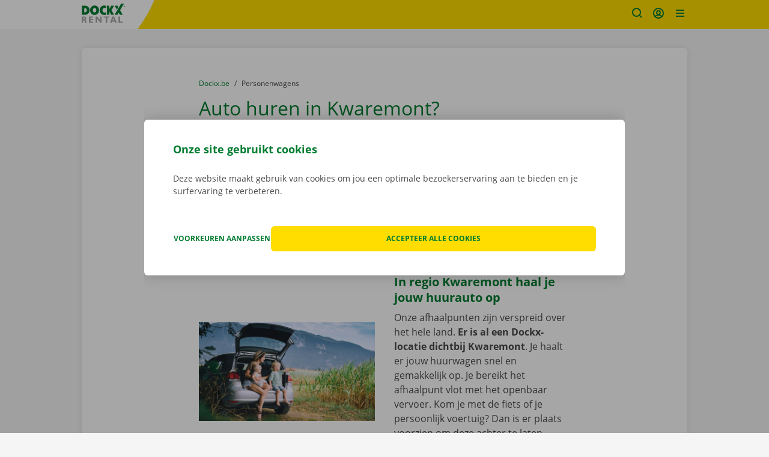

--- FILE ---
content_type: text/css
request_url: https://www.dockx.be/assets/dockx/css/main.css?6ebc33a5e66040fe3699578aeabd2c0c0b59808e
body_size: 48079
content:
@font-face{font-family:"Open Sans";font-style:normal;font-weight:400;font-display:swap;src:local("Open Sans Regular") , local("OpenSans-Regular") , url(../fonts/open-sans-v18-latin-regular.woff2) format("woff2") , url(../fonts/open-sans-v18-latin-regular.woff) format("woff")}@font-face{font-family:"Open Sans";font-style:normal;font-weight:700;font-display:swap;src:local("Open Sans Bold") , local("OpenSans-Bold") , url(../fonts/open-sans-v18-latin-700.woff2) format("woff2") , url(../fonts/open-sans-v18-latin-700.woff) format("woff")}*,*::before,*::after{box-sizing:border-box}html{font-family:sans-serif;font-size:62.5%;line-height:1.15;-ms-text-size-adjust:100%;-webkit-text-size-adjust:100%;-ms-overflow-style:scrollbar;-webkit-tap-highlight-color:rgba(0,0,0,0);scroll-behavior:smooth;scroll-padding-top:4.8rem}html.scroll-checkout{scroll-padding-top:7.2rem}@media (min-width:992px){html.scroll-checkout{scroll-padding-top:9.6rem}}@-ms-viewport{width:device-width}article,aside,dialog,figcaption,figure,footer,header,hgroup,main,nav,section{display:block}body{display:flex;flex-direction:column;min-height:100vh;margin:0;font-family:"Open Sans",sans-serif;font-size:1.4rem;font-weight:400;line-height:1.5;color:#494949;text-align:left;background-color:#fff;-webkit-font-smoothing:antialiased;-moz-osx-font-smoothing:grayscale}[tabindex="-1"]:focus{outline:none!important}hr{height:0;overflow:visible;box-sizing:content-box}[tabindex="-1"]:focus{outline:none!important}h1,h2,h3,h4,h5,h6{margin-top:0;margin-bottom:.8rem}p{margin-top:0;margin-bottom:1.6rem}abbr[title],abbr[data-original-title]{text-decoration:underline;text-decoration:underline dotted;cursor:help;border-bottom:0}address{margin-bottom:1rem;font-style:normal;line-height:inherit}b,strong{font-weight:bolder}ol,ul,dl{margin-top:0;margin-bottom:1rem}ol ol,ul ul,ol ul,ul ol{margin-bottom:0}dt{font-weight:600}dd{margin-bottom:.5rem;margin-left:0}blockquote{margin:0 0 1rem}dfn{font-style:italic}mark{color:#000;background-color:#ff0}sub,sup{position:relative;font-size:75%;line-height:0;vertical-align:baseline}sub{bottom:-.25em}sup{top:-.5em}a{text-decoration:none;color:#007c30;background-color:transparent;-webkit-text-decoration-skip:objects}a:hover{text-decoration:underline;color:#003012}a:active,a:hover{outline-width:0}a:not([href]):not([tabindex]){text-decoration:none;color:inherit}a:not([href]):not([tabindex]):focus,a:not([href]):not([tabindex]):hover{text-decoration:none;color:inherit}a:not([href]):not([tabindex]):focus{outline:0}code,kbd,samp,pre{font-family:monospace,monospace;font-size:1em}pre{margin-top:0;margin-bottom:1rem;overflow:auto;-ms-overflow-style:scrollbar}audio,video{display:inline-block}audio:not([controls]){display:none;height:0}svg:not(:root){overflow:hidden}figure{margin:0 0 1rem}img{max-width:100%;border-style:none;vertical-align:middle}[role="button"]{cursor:pointer}a,area,button,[role="button"],input,label,select,summary,textarea{touch-action:manipulation}table{background-color:transparent;border-collapse:collapse}caption{padding-top:1rem 1rem 1rem 0;padding-bottom:1rem 1rem 1rem 0;text-align:left;color:#868686;caption-side:bottom}th{text-align:inherit}button,input,optgroup,select,textarea{margin:0;font-family:inherit;font-size:inherit;line-height:inherit}button{border-radius:0}button:focus{outline:1px dotted;outline:5px auto -webkit-focus-ring-color}button,input{overflow:visible}button,select{text-transform:none}button,html [type="button"],[type="reset"],[type="submit"]{-webkit-appearance:button}button:focus{outline:1px dotted;outline:5px auto -webkit-focus-ring-color}button::-moz-focus-inner,[type="button"]::-moz-focus-inner,[type="reset"]::-moz-focus-inner,[type="submit"]::-moz-focus-inner{padding:0;border-style:none}input[type="radio"],input[type="checkbox"]{box-sizing:border-box;padding:0}input[type="date"],input[type="time"],input[type="datetime-local"],input[type="month"]{-webkit-appearance:listbox}[type="number"]::-webkit-inner-spin-button,[type="number"]::-webkit-outer-spin-button{height:auto}[type="search"]{outline-offset:-2px;-webkit-appearance:textfield}[type="search"]::-webkit-search-cancel-button,[type="search"]::-webkit-search-decoration{-webkit-appearance:none}::-webkit-file-upload-button{font:inherit;-webkit-appearance:button}input[type="radio"]:disabled,input[type="checkbox"]:disabled{cursor:not-allowed}input[type="date"],input[type="time"],input[type="datetime-local"],input[type="month"]{-webkit-appearance:listbox}textarea{resize:vertical;overflow:auto}fieldset{min-width:0;margin:0;padding:0;border:0}legend{display:block;width:100%;max-width:100%;margin-bottom:.5rem;padding:0;font-size:1.5rem;line-height:inherit;color:inherit;white-space:normal}progress{vertical-align:baseline}output{display:inline-block}details,menu{display:block}summary{display:list-item}template{display:none}[hidden]{display:none!important}iframe{border:none}h1,h2,h3,h4,h5,h6,.h1,.h2,.h3,.h4,.h5,.h6{margin-bottom:.8rem;font-family:inherit;font-weight:500;line-height:1.1;color:inherit}h1,.h1{font-size:2.6rem;line-height:3.6rem;color:#007c30}@media (min-width:1200px){h1,.h1{font-size:3.2rem;line-height:4rem}}h2,.h2{font-size:1.8rem;font-weight:600;line-height:2.5rem;color:#007c30}@media (min-width:1200px){h2,.h2{font-size:2rem;line-height:2.6rem}}h3,.h3{font-size:1.6rem;line-height:2.2rem;font-weight:600;color:#007c30}@media (min-width:1200px){h3,.h3{font-size:1.8rem;line-height:2.4rem}}h4,.h4{font-size:1.5rem;font-weight:600;line-height:2.1rem}@media (min-width:1200px){h4,.h4{font-size:1.6rem;line-height:2.2rem}}h5,.h5{font-size:1.4rem;line-height:2rem}.label{font-size:1.4rem;font-weight:600}.lead{font-size:1.4rem;line-height:2.2rem}@media (min-width:1200px){.lead{font-size:1.6rem;line-height:2.6rem}}.d-h1{font-size:6rem;font-weight:300;line-height:1.1}.d-d2{font-size:5.5rem;font-weight:300;line-height:1.1}.d-h3{font-size:4.5rem;font-weight:300;line-height:1.1}.d-h4{font-size:3.5rem;font-weight:300;line-height:1.1}hr{margin-top:1.6rem;margin-bottom:1.6rem;border:0;border-top:1px solid #ddd}small,.small{font-size:80%;font-weight:400}mark,.mark{padding:.2em;background-color:#fcf8e3}.list-unstyled{padding-left:0;list-style:none}.list-inline{padding-left:0;list-style:none}.list-inline-item{display:inline-block}.list-inline-item:not(:last-child){margin-right:5px}.initialism{font-size:90%;text-transform:uppercase}blockquote,.blockquote{margin-bottom:1.6rem;font-size:2rem;font-style:normal;color:#494949}@media (min-width:768px){blockquote,.blockquote{font-size:2rem}}@media (min-width:992px){blockquote,.blockquote{font-size:2rem}}.blockquote-footer{display:block;font-size:80%;color:#868686}.blockquote-footer::before{content:"— "}.blockquote-reverse{padding-left:0;padding-right:1.6rem;text-align:right;border-left:0;border-right:.1rem solid #e7e7e7}.blockquote-reverse .blockquote-footer::before{content:""}.blockquote-reverse .blockquote-footer::after{content:" —"}.link-back{display:flex;align-items:center;gap:.8rem;font-size:1.2rem;line-height:1.3333}.link-back .icon{height:2rem;margin-top:0;width:2rem}@media (min-width:992px){.link-back{font-size:1.4rem}}.icon{display:inline-block;position:relative;width:2.4rem;height:2.4rem;margin-top:-3px;line-height:1;vertical-align:middle;fill:#616161}.icon-social{margin-top:0;width:3.2rem;height:3.2rem}.icon-default{--color-path:#616161;fill:#616161}.icon-primary{--color-path:#007c30;fill:#007c30;color:#007c30}.icon-secondary{--color-path:#fd0;fill:#fd0}.icon-tertiary{--color-path:#ff6410;fill:#ff6410}.icon-lightest{--color-path:#fff;fill:#fff;color:#fff}.icon-gray{--color-path:#c3c3c3;fill:#c3c3c3}.icon-gray-600{--color-path:#868686;fill:#868686}.icon-sm{width:1.6rem;height:1.6rem}.icon-lg{width:3.2rem;height:3.2rem}.icon-xl{width:4.8rem;height:4.8rem}.icon-xxl{width:5.6rem;height:5.6rem}.icon-badge{display:flex;align-items:center;justify-content:center;width:7.2rem;height:7.2rem;flex-shrink:0;background-color:#fff;border-radius:50%}.icon-badge.icon-md{width:2.4rem;height:2.4rem}.icon-badge.icon-lg{width:3.2rem;height:3.2rem}.icon-badge-primary{background-color:#007c30}.material-icons{font-family:"Material Icons";font-weight:normal;font-style:normal;font-size:18px;display:inline-block;line-height:1;text-transform:none;letter-spacing:normal;word-wrap:normal;white-space:nowrap;direction:ltr;position:relative;top:4px;-webkit-font-smoothing:antialiased;text-rendering:optimizeLegibility;-moz-osx-font-smoothing:grayscale;font-feature-settings:"liga"}.input-group-addon .material-icons{top:0}.material-icons.md-18{font-size:18px}.material-icons.md-24{font-size:24px}.material-icons.md-36{font-size:36px}.material-icons.md-48{font-size:48px}.material-icons.md-dark{color:rgba(0,0,0,.54)}.material-icons.md-dark.md-inactive{color:rgba(0,0,0,.26)}.material-icons.md-light{color:#fff}.material-icons.md-light.md-inactive{color:rgba(255,255,255,.3)}.btn .material-icons,.popup-modal .widget-cta .btn .material-icons{line-height:0}.btn-lg .material-icons,.btn-group-lg>.btn .material-icons{font-size:24px;line-height:0;top:6px}.img-fluid{max-width:100%;min-width:100%;height:auto}.progressive{position:relative;display:block;overflow:hidden;outline:none}.progressive img{display:block;width:100%;max-width:none;height:auto;border:0 none}.progressive .img-preview{filter:blur(2vw);transform:scale(1.05);vertical-align:bottom}.progressive .img-reveal{position:absolute;top:0;bottom:0;left:0;right:0;width:100%;height:auto;will-change:transform , opacity;animation:progressiveReveal 1s ease-out}.progressive .img-preloading{display:block}@keyframes progressiveReveal{0%{transform:scale(1.05);opacity:0}100%{transform:scale(1);opacity:1}}.img-thumbnail{padding:.25rem;background-color:#fff;border:1px solid #ddd;border-radius:.6rem;transition:all .2s ease-in-out;max-width:100%;min-width:100%;height:auto}.img-left{float:left;margin-bottom:1.6rem;margin-right:3.2rem}.img-right{float:right;margin-bottom:1.6rem;margin-left:3.2rem}.img-fill{display:block;width:100%;height:100%;background-size:cover;background-repeat:no-repeat;background-position:50% 50%}.figure{display:inline-block}.figure-img{margin-bottom:.8rem;line-height:1}.figure-caption{font-size:90%;color:#d6d6d6}.container{width:100%;margin-right:auto;margin-left:auto;padding-right:1.6rem;padding-left:1.6rem}@media (min-width:768px){.container{padding-right:2.4rem;padding-left:2.4rem}}@media (min-width:992px){.container{padding-right:3.2rem;padding-left:3.2rem}}@media (min-width:1800px){.container{max-width:1800px}}.container-fluid{width:100%;margin-right:auto;margin-left:auto;padding-right:1.6rem;padding-left:1.6rem}@media (min-width:768px){.container-fluid{padding-right:2.4rem;padding-left:2.4rem}}@media (min-width:992px){.container-fluid{padding-right:3.2rem;padding-left:3.2rem}}.row{display:flex;flex-wrap:wrap;margin-right:-.8rem;margin-left:-.8rem}@media (min-width:768px){.row{margin-right:-1.2rem;margin-left:-1.2rem}}@media (min-width:992px){.row{margin-right:-1.6rem;margin-left:-1.6rem}}.no-gutters{margin-left:0;margin-right:0}.no-gutters>.col,.no-gutters>[class*="col-"]{padding-left:0;padding-right:0}.col-xxl,.col-xxl-auto,.col-xxl-12,.col-xxl-11,.col-xxl-10,.col-xxl-9,.col-xxl-8,.col-xxl-7,.col-xxl-6,.col-xxl-5,.col-xxl-4,.col-xxl-3,.col-xxl-2,.col-xxl-1,.col-3xl,.col-3xl-auto,.col-3xl-12,.col-3xl-11,.col-3xl-10,.col-3xl-9,.col-3xl-8,.col-3xl-7,.col-3xl-6,.col-3xl-5,.col-3xl-4,.col-3xl-3,.col-3xl-2,.col-3xl-1,.col-2xl,.col-2xl-auto,.col-2xl-12,.col-2xl-11,.col-2xl-10,.col-2xl-9,.col-2xl-8,.col-2xl-7,.col-2xl-6,.col-2xl-5,.col-2xl-4,.col-2xl-3,.col-2xl-2,.col-2xl-1,.col-xl,.col-xl-auto,.col-xl-12,.col-xl-11,.col-xl-10,.col-xl-9,.col-xl-8,.col-xl-7,.col-xl-6,.col-xl-5,.col-xl-4,.col-xl-3,.col-xl-2,.col-xl-1,.col-lg,.col-lg-auto,.col-lg-12,.col-lg-11,.col-lg-10,.col-lg-9,.col-lg-8,.col-lg-7,.col-lg-6,.col-lg-5,.col-lg-4,.col-lg-3,.col-lg-2,.col-lg-1,.col-md,.col-md-auto,.col-md-12,.col-md-11,.col-md-10,.col-md-9,.col-md-8,.col-md-7,.col-md-6,.col-md-5,.col-md-4,.col-md-3,.col-md-2,.col-md-1,.col-sm,.col-sm-auto,.col-sm-12,.col-sm-11,.col-sm-10,.col-sm-9,.col-sm-8,.col-sm-7,.col-sm-6,.col-sm-5,.col-sm-4,.col-sm-3,.col-sm-2,.col-sm-1,.col,.col-auto,.col-12,.col-11,.col-10,.col-9,.col-8,.col-7,.col-6,.col-5,.col-4,.col-3,.col-2,.col-1{position:relative;width:100%;min-height:.1rem;padding-right:.8rem;padding-left:.8rem}@media (min-width:768px){.col-xxl,.col-xxl-auto,.col-xxl-12,.col-xxl-11,.col-xxl-10,.col-xxl-9,.col-xxl-8,.col-xxl-7,.col-xxl-6,.col-xxl-5,.col-xxl-4,.col-xxl-3,.col-xxl-2,.col-xxl-1,.col-3xl,.col-3xl-auto,.col-3xl-12,.col-3xl-11,.col-3xl-10,.col-3xl-9,.col-3xl-8,.col-3xl-7,.col-3xl-6,.col-3xl-5,.col-3xl-4,.col-3xl-3,.col-3xl-2,.col-3xl-1,.col-2xl,.col-2xl-auto,.col-2xl-12,.col-2xl-11,.col-2xl-10,.col-2xl-9,.col-2xl-8,.col-2xl-7,.col-2xl-6,.col-2xl-5,.col-2xl-4,.col-2xl-3,.col-2xl-2,.col-2xl-1,.col-xl,.col-xl-auto,.col-xl-12,.col-xl-11,.col-xl-10,.col-xl-9,.col-xl-8,.col-xl-7,.col-xl-6,.col-xl-5,.col-xl-4,.col-xl-3,.col-xl-2,.col-xl-1,.col-lg,.col-lg-auto,.col-lg-12,.col-lg-11,.col-lg-10,.col-lg-9,.col-lg-8,.col-lg-7,.col-lg-6,.col-lg-5,.col-lg-4,.col-lg-3,.col-lg-2,.col-lg-1,.col-md,.col-md-auto,.col-md-12,.col-md-11,.col-md-10,.col-md-9,.col-md-8,.col-md-7,.col-md-6,.col-md-5,.col-md-4,.col-md-3,.col-md-2,.col-md-1,.col-sm,.col-sm-auto,.col-sm-12,.col-sm-11,.col-sm-10,.col-sm-9,.col-sm-8,.col-sm-7,.col-sm-6,.col-sm-5,.col-sm-4,.col-sm-3,.col-sm-2,.col-sm-1,.col,.col-auto,.col-12,.col-11,.col-10,.col-9,.col-8,.col-7,.col-6,.col-5,.col-4,.col-3,.col-2,.col-1{padding-right:1.2rem;padding-left:1.2rem}}@media (min-width:992px){.col-xxl,.col-xxl-auto,.col-xxl-12,.col-xxl-11,.col-xxl-10,.col-xxl-9,.col-xxl-8,.col-xxl-7,.col-xxl-6,.col-xxl-5,.col-xxl-4,.col-xxl-3,.col-xxl-2,.col-xxl-1,.col-3xl,.col-3xl-auto,.col-3xl-12,.col-3xl-11,.col-3xl-10,.col-3xl-9,.col-3xl-8,.col-3xl-7,.col-3xl-6,.col-3xl-5,.col-3xl-4,.col-3xl-3,.col-3xl-2,.col-3xl-1,.col-2xl,.col-2xl-auto,.col-2xl-12,.col-2xl-11,.col-2xl-10,.col-2xl-9,.col-2xl-8,.col-2xl-7,.col-2xl-6,.col-2xl-5,.col-2xl-4,.col-2xl-3,.col-2xl-2,.col-2xl-1,.col-xl,.col-xl-auto,.col-xl-12,.col-xl-11,.col-xl-10,.col-xl-9,.col-xl-8,.col-xl-7,.col-xl-6,.col-xl-5,.col-xl-4,.col-xl-3,.col-xl-2,.col-xl-1,.col-lg,.col-lg-auto,.col-lg-12,.col-lg-11,.col-lg-10,.col-lg-9,.col-lg-8,.col-lg-7,.col-lg-6,.col-lg-5,.col-lg-4,.col-lg-3,.col-lg-2,.col-lg-1,.col-md,.col-md-auto,.col-md-12,.col-md-11,.col-md-10,.col-md-9,.col-md-8,.col-md-7,.col-md-6,.col-md-5,.col-md-4,.col-md-3,.col-md-2,.col-md-1,.col-sm,.col-sm-auto,.col-sm-12,.col-sm-11,.col-sm-10,.col-sm-9,.col-sm-8,.col-sm-7,.col-sm-6,.col-sm-5,.col-sm-4,.col-sm-3,.col-sm-2,.col-sm-1,.col,.col-auto,.col-12,.col-11,.col-10,.col-9,.col-8,.col-7,.col-6,.col-5,.col-4,.col-3,.col-2,.col-1{padding-right:1.6rem;padding-left:1.6rem}}.col{flex-basis:0;flex-grow:1;max-width:100%}.col-auto{flex:0 0 auto;width:auto;max-width:none}.col-1{flex:0 0 8.3333333333%;max-width:8.3333333333%}.col-2{flex:0 0 16.6666666667%;max-width:16.6666666667%}.col-3{flex:0 0 25%;max-width:25%}.col-4{flex:0 0 33.3333333333%;max-width:33.3333333333%}.col-5{flex:0 0 41.6666666667%;max-width:41.6666666667%}.col-6{flex:0 0 50%;max-width:50%}.col-7{flex:0 0 58.3333333333%;max-width:58.3333333333%}.col-8{flex:0 0 66.6666666667%;max-width:66.6666666667%}.col-9{flex:0 0 75%;max-width:75%}.col-10{flex:0 0 83.3333333333%;max-width:83.3333333333%}.col-11{flex:0 0 91.6666666667%;max-width:91.6666666667%}.col-12{flex:0 0 100%;max-width:100%}.order-first{order:-1}.order-1{order:1}.order-2{order:2}.order-3{order:3}.order-4{order:4}.order-5{order:5}.order-6{order:6}.order-7{order:7}.order-8{order:8}.order-9{order:9}.order-10{order:10}.order-11{order:11}.order-12{order:12}.offset-1{margin-left:8.3333333333%}.offset-2{margin-left:16.6666666667%}.offset-3{margin-left:25%}.offset-4{margin-left:33.3333333333%}.offset-5{margin-left:41.6666666667%}.offset-6{margin-left:50%}.offset-7{margin-left:58.3333333333%}.offset-8{margin-left:66.6666666667%}.offset-9{margin-left:75%}.offset-10{margin-left:83.3333333333%}.offset-11{margin-left:91.6666666667%}@media (min-width:576px){.col-sm{flex-basis:0;flex-grow:1;max-width:100%}.col-sm-auto{flex:0 0 auto;width:auto;max-width:none}.col-sm-1{flex:0 0 8.3333333333%;max-width:8.3333333333%}.col-sm-2{flex:0 0 16.6666666667%;max-width:16.6666666667%}.col-sm-3{flex:0 0 25%;max-width:25%}.col-sm-4{flex:0 0 33.3333333333%;max-width:33.3333333333%}.col-sm-5{flex:0 0 41.6666666667%;max-width:41.6666666667%}.col-sm-6{flex:0 0 50%;max-width:50%}.col-sm-7{flex:0 0 58.3333333333%;max-width:58.3333333333%}.col-sm-8{flex:0 0 66.6666666667%;max-width:66.6666666667%}.col-sm-9{flex:0 0 75%;max-width:75%}.col-sm-10{flex:0 0 83.3333333333%;max-width:83.3333333333%}.col-sm-11{flex:0 0 91.6666666667%;max-width:91.6666666667%}.col-sm-12{flex:0 0 100%;max-width:100%}.order-sm-first{order:-1}.order-sm-1{order:1}.order-sm-2{order:2}.order-sm-3{order:3}.order-sm-4{order:4}.order-sm-5{order:5}.order-sm-6{order:6}.order-sm-7{order:7}.order-sm-8{order:8}.order-sm-9{order:9}.order-sm-10{order:10}.order-sm-11{order:11}.order-sm-12{order:12}.offset-sm-0{margin-left:0}.offset-sm-1{margin-left:8.3333333333%}.offset-sm-2{margin-left:16.6666666667%}.offset-sm-3{margin-left:25%}.offset-sm-4{margin-left:33.3333333333%}.offset-sm-5{margin-left:41.6666666667%}.offset-sm-6{margin-left:50%}.offset-sm-7{margin-left:58.3333333333%}.offset-sm-8{margin-left:66.6666666667%}.offset-sm-9{margin-left:75%}.offset-sm-10{margin-left:83.3333333333%}.offset-sm-11{margin-left:91.6666666667%}}@media (min-width:768px){.col-md{flex-basis:0;flex-grow:1;max-width:100%}.col-md-auto{flex:0 0 auto;width:auto;max-width:none}.col-md-1{flex:0 0 8.3333333333%;max-width:8.3333333333%}.col-md-2{flex:0 0 16.6666666667%;max-width:16.6666666667%}.col-md-3{flex:0 0 25%;max-width:25%}.col-md-4{flex:0 0 33.3333333333%;max-width:33.3333333333%}.col-md-5{flex:0 0 41.6666666667%;max-width:41.6666666667%}.col-md-6{flex:0 0 50%;max-width:50%}.col-md-7{flex:0 0 58.3333333333%;max-width:58.3333333333%}.col-md-8{flex:0 0 66.6666666667%;max-width:66.6666666667%}.col-md-9{flex:0 0 75%;max-width:75%}.col-md-10{flex:0 0 83.3333333333%;max-width:83.3333333333%}.col-md-11{flex:0 0 91.6666666667%;max-width:91.6666666667%}.col-md-12{flex:0 0 100%;max-width:100%}.order-md-first{order:-1}.order-md-1{order:1}.order-md-2{order:2}.order-md-3{order:3}.order-md-4{order:4}.order-md-5{order:5}.order-md-6{order:6}.order-md-7{order:7}.order-md-8{order:8}.order-md-9{order:9}.order-md-10{order:10}.order-md-11{order:11}.order-md-12{order:12}.offset-md-0{margin-left:0}.offset-md-1{margin-left:8.3333333333%}.offset-md-2{margin-left:16.6666666667%}.offset-md-3{margin-left:25%}.offset-md-4{margin-left:33.3333333333%}.offset-md-5{margin-left:41.6666666667%}.offset-md-6{margin-left:50%}.offset-md-7{margin-left:58.3333333333%}.offset-md-8{margin-left:66.6666666667%}.offset-md-9{margin-left:75%}.offset-md-10{margin-left:83.3333333333%}.offset-md-11{margin-left:91.6666666667%}}@media (min-width:992px){.col-lg{flex-basis:0;flex-grow:1;max-width:100%}.col-lg-auto{flex:0 0 auto;width:auto;max-width:none}.col-lg-1{flex:0 0 8.3333333333%;max-width:8.3333333333%}.col-lg-2{flex:0 0 16.6666666667%;max-width:16.6666666667%}.col-lg-3{flex:0 0 25%;max-width:25%}.col-lg-4{flex:0 0 33.3333333333%;max-width:33.3333333333%}.col-lg-5{flex:0 0 41.6666666667%;max-width:41.6666666667%}.col-lg-6{flex:0 0 50%;max-width:50%}.col-lg-7{flex:0 0 58.3333333333%;max-width:58.3333333333%}.col-lg-8{flex:0 0 66.6666666667%;max-width:66.6666666667%}.col-lg-9{flex:0 0 75%;max-width:75%}.col-lg-10{flex:0 0 83.3333333333%;max-width:83.3333333333%}.col-lg-11{flex:0 0 91.6666666667%;max-width:91.6666666667%}.col-lg-12{flex:0 0 100%;max-width:100%}.order-lg-first{order:-1}.order-lg-1{order:1}.order-lg-2{order:2}.order-lg-3{order:3}.order-lg-4{order:4}.order-lg-5{order:5}.order-lg-6{order:6}.order-lg-7{order:7}.order-lg-8{order:8}.order-lg-9{order:9}.order-lg-10{order:10}.order-lg-11{order:11}.order-lg-12{order:12}.offset-lg-0{margin-left:0}.offset-lg-1{margin-left:8.3333333333%}.offset-lg-2{margin-left:16.6666666667%}.offset-lg-3{margin-left:25%}.offset-lg-4{margin-left:33.3333333333%}.offset-lg-5{margin-left:41.6666666667%}.offset-lg-6{margin-left:50%}.offset-lg-7{margin-left:58.3333333333%}.offset-lg-8{margin-left:66.6666666667%}.offset-lg-9{margin-left:75%}.offset-lg-10{margin-left:83.3333333333%}.offset-lg-11{margin-left:91.6666666667%}}@media (min-width:1200px){.col-xl{flex-basis:0;flex-grow:1;max-width:100%}.col-xl-auto{flex:0 0 auto;width:auto;max-width:none}.col-xl-1{flex:0 0 8.3333333333%;max-width:8.3333333333%}.col-xl-2{flex:0 0 16.6666666667%;max-width:16.6666666667%}.col-xl-3{flex:0 0 25%;max-width:25%}.col-xl-4{flex:0 0 33.3333333333%;max-width:33.3333333333%}.col-xl-5{flex:0 0 41.6666666667%;max-width:41.6666666667%}.col-xl-6{flex:0 0 50%;max-width:50%}.col-xl-7{flex:0 0 58.3333333333%;max-width:58.3333333333%}.col-xl-8{flex:0 0 66.6666666667%;max-width:66.6666666667%}.col-xl-9{flex:0 0 75%;max-width:75%}.col-xl-10{flex:0 0 83.3333333333%;max-width:83.3333333333%}.col-xl-11{flex:0 0 91.6666666667%;max-width:91.6666666667%}.col-xl-12{flex:0 0 100%;max-width:100%}.order-xl-first{order:-1}.order-xl-1{order:1}.order-xl-2{order:2}.order-xl-3{order:3}.order-xl-4{order:4}.order-xl-5{order:5}.order-xl-6{order:6}.order-xl-7{order:7}.order-xl-8{order:8}.order-xl-9{order:9}.order-xl-10{order:10}.order-xl-11{order:11}.order-xl-12{order:12}.offset-xl-0{margin-left:0}.offset-xl-1{margin-left:8.3333333333%}.offset-xl-2{margin-left:16.6666666667%}.offset-xl-3{margin-left:25%}.offset-xl-4{margin-left:33.3333333333%}.offset-xl-5{margin-left:41.6666666667%}.offset-xl-6{margin-left:50%}.offset-xl-7{margin-left:58.3333333333%}.offset-xl-8{margin-left:66.6666666667%}.offset-xl-9{margin-left:75%}.offset-xl-10{margin-left:83.3333333333%}.offset-xl-11{margin-left:91.6666666667%}}@media (min-width:1518px){.col-2xl{flex-basis:0;flex-grow:1;max-width:100%}.col-2xl-auto{flex:0 0 auto;width:auto;max-width:none}.col-2xl-1{flex:0 0 8.3333333333%;max-width:8.3333333333%}.col-2xl-2{flex:0 0 16.6666666667%;max-width:16.6666666667%}.col-2xl-3{flex:0 0 25%;max-width:25%}.col-2xl-4{flex:0 0 33.3333333333%;max-width:33.3333333333%}.col-2xl-5{flex:0 0 41.6666666667%;max-width:41.6666666667%}.col-2xl-6{flex:0 0 50%;max-width:50%}.col-2xl-7{flex:0 0 58.3333333333%;max-width:58.3333333333%}.col-2xl-8{flex:0 0 66.6666666667%;max-width:66.6666666667%}.col-2xl-9{flex:0 0 75%;max-width:75%}.col-2xl-10{flex:0 0 83.3333333333%;max-width:83.3333333333%}.col-2xl-11{flex:0 0 91.6666666667%;max-width:91.6666666667%}.col-2xl-12{flex:0 0 100%;max-width:100%}.order-2xl-first{order:-1}.order-2xl-1{order:1}.order-2xl-2{order:2}.order-2xl-3{order:3}.order-2xl-4{order:4}.order-2xl-5{order:5}.order-2xl-6{order:6}.order-2xl-7{order:7}.order-2xl-8{order:8}.order-2xl-9{order:9}.order-2xl-10{order:10}.order-2xl-11{order:11}.order-2xl-12{order:12}.offset-2xl-0{margin-left:0}.offset-2xl-1{margin-left:8.3333333333%}.offset-2xl-2{margin-left:16.6666666667%}.offset-2xl-3{margin-left:25%}.offset-2xl-4{margin-left:33.3333333333%}.offset-2xl-5{margin-left:41.6666666667%}.offset-2xl-6{margin-left:50%}.offset-2xl-7{margin-left:58.3333333333%}.offset-2xl-8{margin-left:66.6666666667%}.offset-2xl-9{margin-left:75%}.offset-2xl-10{margin-left:83.3333333333%}.offset-2xl-11{margin-left:91.6666666667%}}@media (min-width:1760px){.col-3xl{flex-basis:0;flex-grow:1;max-width:100%}.col-3xl-auto{flex:0 0 auto;width:auto;max-width:none}.col-3xl-1{flex:0 0 8.3333333333%;max-width:8.3333333333%}.col-3xl-2{flex:0 0 16.6666666667%;max-width:16.6666666667%}.col-3xl-3{flex:0 0 25%;max-width:25%}.col-3xl-4{flex:0 0 33.3333333333%;max-width:33.3333333333%}.col-3xl-5{flex:0 0 41.6666666667%;max-width:41.6666666667%}.col-3xl-6{flex:0 0 50%;max-width:50%}.col-3xl-7{flex:0 0 58.3333333333%;max-width:58.3333333333%}.col-3xl-8{flex:0 0 66.6666666667%;max-width:66.6666666667%}.col-3xl-9{flex:0 0 75%;max-width:75%}.col-3xl-10{flex:0 0 83.3333333333%;max-width:83.3333333333%}.col-3xl-11{flex:0 0 91.6666666667%;max-width:91.6666666667%}.col-3xl-12{flex:0 0 100%;max-width:100%}.order-3xl-first{order:-1}.order-3xl-1{order:1}.order-3xl-2{order:2}.order-3xl-3{order:3}.order-3xl-4{order:4}.order-3xl-5{order:5}.order-3xl-6{order:6}.order-3xl-7{order:7}.order-3xl-8{order:8}.order-3xl-9{order:9}.order-3xl-10{order:10}.order-3xl-11{order:11}.order-3xl-12{order:12}.offset-3xl-0{margin-left:0}.offset-3xl-1{margin-left:8.3333333333%}.offset-3xl-2{margin-left:16.6666666667%}.offset-3xl-3{margin-left:25%}.offset-3xl-4{margin-left:33.3333333333%}.offset-3xl-5{margin-left:41.6666666667%}.offset-3xl-6{margin-left:50%}.offset-3xl-7{margin-left:58.3333333333%}.offset-3xl-8{margin-left:66.6666666667%}.offset-3xl-9{margin-left:75%}.offset-3xl-10{margin-left:83.3333333333%}.offset-3xl-11{margin-left:91.6666666667%}}@media (min-width:1800px){.col-xxl{flex-basis:0;flex-grow:1;max-width:100%}.col-xxl-auto{flex:0 0 auto;width:auto;max-width:none}.col-xxl-1{flex:0 0 8.3333333333%;max-width:8.3333333333%}.col-xxl-2{flex:0 0 16.6666666667%;max-width:16.6666666667%}.col-xxl-3{flex:0 0 25%;max-width:25%}.col-xxl-4{flex:0 0 33.3333333333%;max-width:33.3333333333%}.col-xxl-5{flex:0 0 41.6666666667%;max-width:41.6666666667%}.col-xxl-6{flex:0 0 50%;max-width:50%}.col-xxl-7{flex:0 0 58.3333333333%;max-width:58.3333333333%}.col-xxl-8{flex:0 0 66.6666666667%;max-width:66.6666666667%}.col-xxl-9{flex:0 0 75%;max-width:75%}.col-xxl-10{flex:0 0 83.3333333333%;max-width:83.3333333333%}.col-xxl-11{flex:0 0 91.6666666667%;max-width:91.6666666667%}.col-xxl-12{flex:0 0 100%;max-width:100%}.order-xxl-first{order:-1}.order-xxl-1{order:1}.order-xxl-2{order:2}.order-xxl-3{order:3}.order-xxl-4{order:4}.order-xxl-5{order:5}.order-xxl-6{order:6}.order-xxl-7{order:7}.order-xxl-8{order:8}.order-xxl-9{order:9}.order-xxl-10{order:10}.order-xxl-11{order:11}.order-xxl-12{order:12}.offset-xxl-0{margin-left:0}.offset-xxl-1{margin-left:8.3333333333%}.offset-xxl-2{margin-left:16.6666666667%}.offset-xxl-3{margin-left:25%}.offset-xxl-4{margin-left:33.3333333333%}.offset-xxl-5{margin-left:41.6666666667%}.offset-xxl-6{margin-left:50%}.offset-xxl-7{margin-left:58.3333333333%}.offset-xxl-8{margin-left:66.6666666667%}.offset-xxl-9{margin-left:75%}.offset-xxl-10{margin-left:83.3333333333%}.offset-xxl-11{margin-left:91.6666666667%}}.table{width:100%;max-width:100%;margin-bottom:1.6rem;background-color:transparent}.table th,.table td{padding:1rem 1rem 1rem 0;vertical-align:top}.table tr:not(:last-child) th,.table tr:not(:last-child) td{border-bottom:1px solid #d6d6d6}.table thead th{border-bottom:2px solid #d6d6d6;vertical-align:bottom}.table tbody+tbody{border-top:2px solid #d6d6d6}.table .table{background-color:#fff}.table-sm th,.table-sm td{padding:.3rem}.table-bordered th,.table-bordered td{padding:.8rem .8rem .8rem 0;border-top:1px solid #d6d6d6;border-bottom:1px solid #d6d6d6}.table-bordered tr:last-child td{border-bottom:none}.table-bordered thead th,.table-bordered thead td{font-weight:600}.table-striped tbody tr:nth-of-type(odd){background-color:rgba(0,0,0,.05)}.table-hover tbody tr:hover{background-color:rgba(0,0,0,.075)}.table-primary,.table-primary>th,.table-primary>td{background-color:#b8dac5}.table-hover .table-primary:hover{background-color:#a7d1b7}.table-hover .table-primary:hover>td,.table-hover .table-primary:hover>th{background-color:#a7d1b7}.table-secondary,.table-secondary>th,.table-secondary>td{background-color:#fff5b8}.table-hover .table-secondary:hover{background-color:#fff19f}.table-hover .table-secondary:hover>td,.table-hover .table-secondary:hover>th{background-color:#fff19f}.table-tertiary,.table-tertiary>th,.table-tertiary>td{background-color:#ffd4bc}.table-hover .table-tertiary:hover{background-color:#ffc4a3}.table-hover .table-tertiary:hover>td,.table-hover .table-tertiary:hover>th{background-color:#ffc4a3}.table-success,.table-success>th,.table-success>td{background-color:#dbfae7}.table-hover .table-success:hover{background-color:#c5f7d8}.table-hover .table-success:hover>td,.table-hover .table-success:hover>th{background-color:#c5f7d8}.table-info,.table-info>th,.table-info>td{background-color:#b8dff0}.table-hover .table-info:hover{background-color:#a3d6ec}.table-hover .table-info:hover>td,.table-hover .table-info:hover>th{background-color:#a3d6ec}.table-warning,.table-warning>th,.table-warning>td{background-color:#ffecd9}.table-hover .table-warning:hover{background-color:#ffdfc0}.table-hover .table-warning:hover>td,.table-hover .table-warning:hover>th{background-color:#ffdfc0}.table-danger,.table-danger>th,.table-danger>td{background-color:#ffd4bc}.table-hover .table-danger:hover{background-color:#ffc4a3}.table-hover .table-danger:hover>td,.table-hover .table-danger:hover>th{background-color:#ffc4a3}.table-default,.table-default>th,.table-default>td{background-color:#d3d3d3}.table-hover .table-default:hover{background-color:#c6c6c6}.table-hover .table-default:hover>td,.table-hover .table-default:hover>th{background-color:#c6c6c6}.table-muted,.table-muted>th,.table-muted>td{background-color:#ddd}.table-hover .table-muted:hover{background-color:#d0d0d0}.table-hover .table-muted:hover>td,.table-hover .table-muted:hover>th{background-color:#d0d0d0}.table-negative,.table-negative>th,.table-negative>td{background-color:#fff}.table-hover .table-negative:hover{background-color:#f2f2f2}.table-hover .table-negative:hover>td,.table-hover .table-negative:hover>th{background-color:#f2f2f2}.table-active,.table-active>th,.table-active>td{background-color:rgba(0,0,0,.075)}.table-hover .table-active:hover{background-color:rgba(0,0,0,.075)}.table-hover .table-active:hover>td,.table-hover .table-active:hover>th{background-color:rgba(0,0,0,.075)}.table .thead-dark th{color:#fff;background-color:#1c1c1c;border-color:#2f2f2f}.table .thead-light th{color:#a4a4a4;background-color:#e7e7e7;border-color:#d6d6d6}.table-dark{color:#fff;background-color:#1c1c1c}.table-dark th,.table-dark td,.table-dark thead th{border-color:#2f2f2f}.table-dark.table-bordered{border:0}.table-dark.table-striped tbody tr:nth-of-type(odd){background-color:rgba(255,255,255,.05)}.table-dark.table-hover tbody tr:hover{background-color:rgba(255,255,255,.075)}.table-responsive{overflow-x:auto;background:linear-gradient(to right,#fff,#fff,rgba(255,255,255,0) 1.6rem) , linear-gradient(to right,#e5e5e5 0%,rgba(229,229,229,0) 100%) , linear-gradient(to left,#fff,#fff 1.6rem,rgba(255,255,255,0) 1.6rem) , linear-gradient(to right,rgba(229,229,229,0) 0%,#e5e5e5 100%);background-color:#fff;background-repeat:no-repeat;background-attachment:local , scroll , local , scroll;background-position:left top , left top , right top , right top;background-size:100% 100% , 1.6rem 100% , 100% 100% , 1.6rem 100%}.table-responsive table{white-space:nowrap}.table-responsive.table-bordered{border:0}@media (max-width:575px){.table-block-sm tr{border:0;border-bottom:1px solid #d6d6d6}.table-block-sm tr:first-of-type{border-top:1px solid #d6d6d6}.card-outline-default .table-block-sm tr{border-bottom:0;border-top:1px solid #d6d6d6}.table-block-sm td{display:block;width:100%;border:0}.table-block-sm td:last-child{padding:1rem 1rem 1rem 0;border-bottom:none!important}}@media (max-width:767px){.table-block-md tr{border:0;border-bottom:1px solid #d6d6d6}.table-block-md tr:first-of-type{border-top:1px solid #d6d6d6}.card-outline-default .table-block-md tr{border-bottom:0;border-top:1px solid #d6d6d6}.table-block-md td{display:block;width:100%;border:0}.table-block-md td:last-child{padding:1rem 1rem 1rem 0;border-bottom:none!important}}@media (max-width:991px){.table-block-lg tr{border:0;border-bottom:1px solid #d6d6d6}.table-block-lg tr:first-of-type{border-top:1px solid #d6d6d6}.card-outline-default .table-block-lg tr{border-bottom:0;border-top:1px solid #d6d6d6}.table-block-lg td{display:block;width:100%;border:0}.table-block-lg td:last-child{padding:1rem 1rem 1rem 0;border-bottom:none!important}}@media (max-width:1199px){.table-block-xl tr{border:0;border-bottom:1px solid #d6d6d6}.table-block-xl tr:first-of-type{border-top:1px solid #d6d6d6}.card-outline-default .table-block-xl tr{border-bottom:0;border-top:1px solid #d6d6d6}.table-block-xl td{display:block;width:100%;border:0}.table-block-xl td:last-child{padding:1rem 1rem 1rem 0;border-bottom:none!important}}@media (max-width:1517px){.table-block-2xl tr{border:0;border-bottom:1px solid #d6d6d6}.table-block-2xl tr:first-of-type{border-top:1px solid #d6d6d6}.card-outline-default .table-block-2xl tr{border-bottom:0;border-top:1px solid #d6d6d6}.table-block-2xl td{display:block;width:100%;border:0}.table-block-2xl td:last-child{padding:1rem 1rem 1rem 0;border-bottom:none!important}}@media (max-width:1759px){.table-block-3xl tr{border:0;border-bottom:1px solid #d6d6d6}.table-block-3xl tr:first-of-type{border-top:1px solid #d6d6d6}.card-outline-default .table-block-3xl tr{border-bottom:0;border-top:1px solid #d6d6d6}.table-block-3xl td{display:block;width:100%;border:0}.table-block-3xl td:last-child{padding:1rem 1rem 1rem 0;border-bottom:none!important}}@media (max-width:1799px){.table-block-xxl tr{border:0;border-bottom:1px solid #d6d6d6}.table-block-xxl tr:first-of-type{border-top:1px solid #d6d6d6}.card-outline-default .table-block-xxl tr{border-bottom:0;border-top:1px solid #d6d6d6}.table-block-xxl td{display:block;width:100%;border:0}.table-block-xxl td:last-child{padding:1rem 1rem 1rem 0;border-bottom:none!important}}.table-block tr{border:0;border-bottom:1px solid #d6d6d6}.table-block tr:first-of-type{border-top:1px solid #d6d6d6}.card-outline-default .table-block tr{border-bottom:0;border-top:1px solid #d6d6d6}.table-block td{display:block;width:100%;border:0}.table-block td:last-child{padding:1rem 1rem 1rem 0;border-bottom:none!important}@media (max-width:767px){.table-specs .table td{width:40%}.table-specs .col-left .table{margin-bottom:0;border-bottom:.1rem solid #d6d6d6}}.table-icon{width:2.4rem}label,.form-label{display:inline-block;margin-bottom:.8rem;font-weight:600;line-height:1;color:#494949}.form-control{display:block;width:100%;padding:.8rem .8rem;font-size:1.4rem;line-height:1.14285;color:#616161;background-clip:padding-box;background-color:#fff;background-image:none;border:1px solid #d6d6d6;border-radius:.6rem;transition:border-color ease-in-out .15s , box-shadow ease-in-out .15s}.form-control::-ms-expand{background-color:transparent;border:0}.form-control:focus{color:#616161;background-color:#fff;border-color:#007c30;outline:none}.form-control::placeholder{color:#c3c3c3;opacity:1}.form-control:disabled,.form-control[readonly]{color:#c3c3c3;opacity:1}.form-control:disabled{cursor:not-allowed}select.form-control{padding:0 .8rem}select.form-control:not([size]):not([multiple]){height:3.19999rem}select.form-control:focus::-ms-value{color:#616161;background-color:#fff}.form-control-file,.form-control-range{display:block}.col-form-label{margin-bottom:0;padding-top:calc(0.8rem - 1px * 2);padding-bottom:calc(0.8rem - 1px * 2);line-height:1.6rem}.col-form-label-lg{padding-top:calc(0.75rem + 1px);padding-bottom:calc(0.75rem + 1px);font-size:2rem;line-height:1.6rem}.col-form-label-sm{padding-top:calc(0.6rem + 1px);padding-bottom:calc(0.6rem + 1px);font-size:1.4rem;line-height:1.6rem}.col-form-legend{margin-bottom:0;padding-top:.8rem;padding-bottom:.8rem;font-size:1.4rem}.form-control-plaintext{display:block;width:100%;margin-bottom:0;padding-top:.8rem;padding-bottom:.8rem;line-height:1.14285;border:solid transparent;border-width:1px 0}.form-control-plaintext.form-control-sm,.input-group-sm>.form-control-plaintext.form-control,.input-group-sm>.form-control-plaintext.input-group-addon,.input-group-sm>.input-group-btn>.form-control-plaintext.btn,.form-control-plaintext.form-control-lg,.input-group-lg .form-control-plaintext.form-control,.input-group-lg .form-control-plaintext.input-group-addon,.input-group-lg .input-group-btn .form-control-plaintext.btn{padding-left:0;padding-right:0}.form-control-plaintext.text-lg{padding-top:.4rem;padding-bottom:.4rem;font-weight:300}.form-control-sm,.input-group-sm>.form-control,.input-group-sm>.input-group-addon,.input-group-sm>.input-group-btn>.btn{padding:.6rem .6rem;font-size:1.4rem;line-height:1.6rem;border-radius:.6rem}select.form-control-sm:not([size]):not([multiple]),.input-group-sm>select.form-control:not([size]):not([multiple]),.input-group-sm>select.input-group-addon:not([size]):not([multiple]),.input-group-sm>.input-group-btn>select.btn:not([size]):not([multiple]){height:3.3rem}.form-control-lg,.input-group-lg .form-control,.input-group-lg .input-group-addon,.input-group-lg .input-group-btn .btn{padding:.75rem 1.5rem;font-size:2rem;line-height:1.6rem;border-radius:.6rem}select.form-control-lg:not([size]):not([multiple]),.input-group-lg select.form-control:not([size]):not([multiple]),.input-group-lg select.input-group-addon:not([size]):not([multiple]),.input-group-lg .input-group-btn select.btn:not([size]):not([multiple]){height:4.1666666667rem}.form-group{margin-bottom:1.6rem}.form-text{display:block;margin-bottom:.5rem}.form-row{display:flex;flex-wrap:wrap;margin-right:-5px;margin-left:-5px}.form-row>.col,.form-row>[class*="col-"]{padding-right:5px;padding-left:5px}.form-check{display:block;position:relative;margin-bottom:.5rem}.form-check.disabled .form-check-label{color:#868686;cursor:not-allowed}.form-check-label{margin-bottom:0;padding-left:2rem;font-weight:400;cursor:pointer}.form-check-input{position:absolute;margin-top:.5rem;margin-left:-2rem}.form-check-inline{display:inline-block;margin-right:.75rem}.form-check-inline .form-check-label{vertical-align:middle}.valid-feedback{display:none;margin-top:.6rem;font-size:1.2rem;color:#7deca8}.valid-tooltip{position:absolute;top:100%;z-index:5;display:none;width:250px;padding:.5rem;margin-top:.1rem;font-size:1.4rem;line-height:1;color:#fff;background-color:rgba(125,236,168,.8);border-radius:.2rem}.was-validated .form-control:valid,.form-control.is-valid,.was-validated .custom-select:valid,.custom-select.is-valid{border-color:#7deca8;color:#7deca8!important}.was-validated .form-control:valid::placeholder,.form-control.is-valid::placeholder,.was-validated .custom-select:valid::placeholder,.custom-select.is-valid::placeholder{color:#7deca8!important}.was-validated .form-control:valid:focus,.form-control.is-valid:focus,.was-validated .custom-select:valid:focus,.custom-select.is-valid:focus{box-shadow:0 0 0 .2rem rgba(125,236,168,.25)}.was-validated .form-control:valid~.valid-feedback,.was-validated .form-control:valid~.valid-tooltip,.form-control.is-valid~.valid-feedback,.form-control.is-valid~.valid-tooltip,.was-validated .custom-select:valid~.valid-feedback,.was-validated .custom-select:valid~.valid-tooltip,.custom-select.is-valid~.valid-feedback,.custom-select.is-valid~.valid-tooltip{display:block}.form-check.is-valid .valid-feedback{display:block}.was-validated .form-check-input:valid+.form-check-label,.form-check-input.is-valid+.form-check-label{color:#7deca8}.was-validated .custom-control:valid .custom-control-label::before,.custom-control.is-valid .custom-control-label::before{background-color:rgba(125,236,168,.4)}.was-validated .custom-control:valid:focus~.custom-control-indicator,.custom-control.is-valid:focus~.custom-control-indicator{box-shadow:0 0 0 1px #fff , 0 0 0 .2rem rgba(125,236,168,.25)}.was-validated .custom-file-input:valid~.custom-file-control,.custom-file-input.is-valid~.custom-file-control{border-color:#7deca8}.was-validated .custom-file-input:valid~.custom-file-control::before,.custom-file-input.is-valid~.custom-file-control::before{border-color:inherit}.was-validated .custom-file-input:valid:focus~.custom-file-control,.custom-file-input.is-valid:focus~.custom-file-control{box-shadow:0 0 0 .2rem rgba(125,236,168,.25)}.invalid-feedback{display:none;margin-top:.6rem;font-size:1.2rem;color:#ff6410}.invalid-tooltip{position:absolute;top:100%;z-index:5;display:none;width:250px;padding:.5rem;margin-top:.1rem;font-size:1.4rem;line-height:1;color:#fff;background-color:rgba(255,100,16,.8);border-radius:.2rem}.was-validated .form-control:invalid,.form-control.is-invalid,.was-validated .custom-select:invalid,.custom-select.is-invalid{border-color:#ff6410;color:#ff6410!important}.was-validated .form-control:invalid::placeholder,.form-control.is-invalid::placeholder,.was-validated .custom-select:invalid::placeholder,.custom-select.is-invalid::placeholder{color:#ff6410!important}.was-validated .form-control:invalid:focus,.form-control.is-invalid:focus,.was-validated .custom-select:invalid:focus,.custom-select.is-invalid:focus{box-shadow:0 0 0 .2rem rgba(255,100,16,.25)}.was-validated .form-control:invalid~.invalid-feedback,.was-validated .form-control:invalid~.invalid-tooltip,.form-control.is-invalid~.invalid-feedback,.form-control.is-invalid~.invalid-tooltip,.was-validated .custom-select:invalid~.invalid-feedback,.was-validated .custom-select:invalid~.invalid-tooltip,.custom-select.is-invalid~.invalid-feedback,.custom-select.is-invalid~.invalid-tooltip{display:block}.form-check.is-invalid .invalid-feedback{display:block}.was-validated .form-check-input:invalid+.form-check-label,.form-check-input.is-invalid+.form-check-label{color:#ff6410}.was-validated .custom-control:invalid .custom-control-label::before,.custom-control.is-invalid .custom-control-label::before{background-color:rgba(255,100,16,.4)}.was-validated .custom-control:invalid:focus~.custom-control-indicator,.custom-control.is-invalid:focus~.custom-control-indicator{box-shadow:0 0 0 1px #fff , 0 0 0 .2rem rgba(255,100,16,.25)}.was-validated .custom-file-input:invalid~.custom-file-control,.custom-file-input.is-invalid~.custom-file-control{border-color:#ff6410}.was-validated .custom-file-input:invalid~.custom-file-control::before,.custom-file-input.is-invalid~.custom-file-control::before{border-color:inherit}.was-validated .custom-file-input:invalid:focus~.custom-file-control,.custom-file-input.is-invalid:focus~.custom-file-control{box-shadow:0 0 0 .2rem rgba(255,100,16,.25)}.form-group.has-errors .invalid-feedback{display:block}.form-inline{display:flex;flex-flow:row wrap;align-items:center}.form-inline .form-check{width:100%}@media (min-width:576px){.form-inline label{display:flex;align-items:center;justify-content:center;margin-bottom:0}.form-inline .form-group{display:flex;flex:0 0 auto;flex-flow:row wrap;align-items:center;margin-bottom:0}.form-inline .form-control{display:inline-block;width:auto;vertical-align:middle}.form-inline .form-control-plaintext{display:inline-block}.form-inline .input-group{width:auto}.form-inline .form-check{display:flex;align-items:center;justify-content:center;width:auto;margin-top:0;margin-bottom:0}.form-inline .form-check-label{padding-left:0}.form-inline .form-check-input{position:relative;margin-top:0;margin-left:0;margin-right:.25rem}.form-inline .custom-control{display:flex;align-items:center;justify-content:center;padding-left:0}.form-inline .custom-control-indicator{display:inline-block;position:static;margin-right:.25rem;vertical-align:text-bottom}.form-inline .has-feedback .form-control-feedback{top:0}}.label-block{font-weight:normal}.input-password{position:relative}.input-password .input-toggle-pw{position:absolute;top:0;right:0;padding:.6rem;width:4rem;height:4rem;z-index:100;cursor:pointer}.input-password .icon-show{display:none}.input-password .password-visible .icon-show{display:inline-block}.input-password .password-visible .icon-hide{display:none}.input-password.has-addon .input-toggle-pw{right:4rem;padding:.8rem}.custom-control{position:relative;display:block;min-height:2.4rem;padding-left:2.4rem}.custom-control-inline{display:inline-flex;margin-right:1.6rem}.custom-control-input{position:absolute;z-index:-1;opacity:0}.custom-control-input:checked~.custom-control-label::before{color:#fff;background-color:#007c30}.custom-control-input:focus~.custom-control-label::before{box-shadow:0 0 0 1px #fff , 0 0 0 2px rgba(0,124,48,.25)}.custom-control-input:disabled~.custom-control-label{color:#868686}.custom-control-input:disabled~.custom-control-label::before{background-color:#e7e7e7}.was-validated .custom-control:invalid .custom-control-label::before,.custom-control.is-invalid .custom-control-label::before{background-color:#fff8cd;border-color:#ffbb76}.was-validated .custom-control:invalid:focus~.custom-control-indicator,.custom-control.is-invalid:focus~.custom-control-indicator{border-color:transparent;box-shadow:0 0 0 .1rem #fff , 0 0 0 .2rem rgba(255,187,118,.25)}.custom-control-label{position:relative;margin-bottom:0;font-weight:400}.custom-control-label::before{position:absolute;top:0;left:-2.4rem;display:block;width:1.6rem;height:1.6rem;pointer-events:none;content:"";user-select:none;background-color:#fff;border:.1rem solid #d6d6d6}.custom-control-label::after{position:absolute;top:0;left:-2.4rem;display:block;width:1.6rem;height:1.6rem;content:"";background-repeat:no-repeat;background-position:center center;background-size:50% 50%}.custom-checkbox .custom-control-label::before{border-radius:.3rem}.custom-checkbox .custom-control-input:checked~.custom-control-label::before{background-color:#007c30}.custom-checkbox .custom-control-input:checked~.custom-control-label::after{background-image:url(data:image/svg+xml;charset=utf8,%3Csvg\ xmlns=\'http://www.w3.org/2000/svg\'\ viewBox=\'0\ 0\ 8\ 8\'%3E%3Cpath\ fill=\'%23FFF\'\ d=\'M6.564.75l-3.59\ 3.612-1.538-1.55L0\ 4.26\ 2.974\ 7.25\ 8\ 2.193z\'/%3E%3C/svg%3E)}.custom-checkbox .custom-control-input:indeterminate~.custom-control-label::before{background-color:#007c30}.custom-checkbox .custom-control-input:indeterminate~.custom-control-label::after{background-image:url(data:image/svg+xml;charset=utf8,%3Csvg\ xmlns=\'http://www.w3.org/2000/svg\'\ viewBox=\'0\ 0\ 4\ 4\'%3E%3Cpath\ stroke=\'%23FFF\'\ d=\'M0\ 2h4\'/%3E%3C/svg%3E)}.custom-checkbox .custom-control-input:disabled:checked~.custom-control-label::before{background-color:#007c30}.custom-checkbox .custom-control-input:disabled:indeterminate~.custom-control-label::before{background-color:#007c30}.custom-radio .custom-control-label::before{border-radius:50%}.custom-radio .custom-control-input:checked~.custom-control-label::before{background-color:#007c30}.custom-radio .custom-control-input:checked~.custom-control-label::after{background-image:url(data:image/svg+xml;charset=utf8,%3Csvg\ xmlns=\'http://www.w3.org/2000/svg\'\ viewBox=\'-4\ -4\ 8\ 8\'%3E%3Ccircle\ r=\'3\'\ fill=\'%23FFF\'/%3E%3C/svg%3E)}.custom-radio .custom-control-input:disabled:checked~.custom-control-label::before{background-color:#007c30}.is-invalid .invalid-feedback{display:block}.custom-select{display:inline-block;width:100%;max-width:100%;height:3.19999rem;padding:.375rem 1.75rem .375rem .75rem;line-height:1.6rem;color:#616161;vertical-align:middle;background:#fff url(data:image/svg+xml;charset=utf8,%3Csvg\ xmlns=\'http://www.w3.org/2000/svg\'\ viewBox=\'0\ 0\ 4\ 5\'%3E%3Cpath\ fill=\'%23494949\'\ d=\'M2\ 0L0\ 2h4zm0\ 5L0\ 3h4z\'/%3E%3C/svg%3E) no-repeat right .75rem center;background-size:8px 10px;border:1px solid #d6d6d6;border-radius:.6rem;appearance:none;-webkit-appearance:none;-moz-appearance:none}.custom-select:focus{border-color:#007c30;outline:none}.custom-select:focus::-ms-value{color:#616161;background-color:#fff}.custom-select[multiple]{height:auto;background-image:none}.custom-select:disabled,.custom-select :disabled{color:#c3c3c3;background-color:#f3f3f3}.custom-select::-ms-expand{opacity:0}.form-inline .custom-select{width:auto}.custom-select-sm{height:3.3rem;padding-top:.375rem;padding-bottom:.375rem;font-size:75%}.custom-select-label{display:inline-block;margin-top:.1rem;padding:.375rem 0;line-height:1.6rem}.custom-file{position:relative;display:inline-block;max-width:100%;height:3.19999rem;margin-bottom:0}.custom-file-input{min-width:14rem;max-width:100%;height:3.19999rem;margin:0;opacity:0}.custom-file-input:focus~.custom-file-control{box-shadow:0 0 0 .075rem #fff , 0 0 0 .2rem #007c30}.custom-file-control{position:absolute;top:0;right:0;left:0;z-index:5;height:3.19999rem;padding:.8rem 2.4rem;line-height:1.6rem;color:#616161;pointer-events:none;user-select:none;background-color:#fff;border:1px solid #d6d6d6;border-radius:.6rem}.custom-file-control:lang(en):empty::after{content:"Choose file..."}.custom-file-control::before{position:absolute;top:-1px;right:-1px;bottom:-1px;z-index:6;display:block;height:3.19999rem;padding:.8rem 2.4rem;line-height:1.6rem;color:#616161;background-color:#fff;border:1px solid #d6d6d6;border-radius:0 .6rem .6rem 0}.custom-file-control:lang(en)::before{content:"Browse"}.custom-control-indicator{position:absolute;top:-.05rem;left:0;display:block;width:1.6rem;height:1.6rem;pointer-events:none;user-select:none;background-color:#fff;background-repeat:no-repeat;background-position:center center;background-size:50% 50%}.btn,.popup-modal .widget-cta .btn{display:inline-block;font-weight:600;line-height:1.6rem;text-align:center;text-transform:uppercase;white-space:nowrap;border:1px solid transparent;cursor:pointer;vertical-align:middle;user-select:none;padding:.8rem 2.4rem;font-size:1.2rem;line-height:1.6rem;border-radius:.6rem;transition:all .2s ease-in-out}.btn:focus,.popup-modal .widget-cta .btn:focus,.btn:hover,.popup-modal .widget-cta .btn:hover{text-decoration:none}.btn:focus,.popup-modal .widget-cta .btn:focus,.btn.focus,.popup-modal .widget-cta .focus.btn{outline:0;box-shadow:0 0 0 2px rgba(0,124,48,.25)}.btn.disabled,.popup-modal .widget-cta .disabled.btn,.btn:disabled,.popup-modal .widget-cta .btn:disabled{cursor:not-allowed;opacity:.5}.btn:not([disabled]):not(.disabled):active,.btn:not([disabled]):not(.disabled).active{background-image:none}a.btn.disabled,.popup-modal .widget-cta a.disabled.btn,fieldset[disabled] a.btn,fieldset[disabled] .popup-modal .widget-cta a.btn,.popup-modal .widget-cta fieldset[disabled] a.btn{pointer-events:none}.btn-primary{color:#fff;background-color:#007c30}.btn-primary:focus,.btn-primary:hover{color:#fff;background-color:#026c3d}.btn-secondary{color:#007c30;background-color:#fd0}.btn-secondary:focus,.btn-secondary:hover{color:#007c30;background-color:#ffc401}.btn-tertiary{color:#fff;background-color:#ff6410}.btn-tertiary:focus,.btn-tertiary:hover{color:#fff;background-color:#ed500f}.btn-negative,.btn-outline-negative{color:#007c30;background-color:#fff}.btn-default{color:#494949;background-color:#e7e7e7}.btn-light{color:#007c30;background-color:#f3f3f3}.btn-tag{position:relative;padding-left:1.2rem;font-weight:400;text-transform:none;border:none}.btn-tag .icon{--color-path:#a4a4a4;fill:#a4a4a4}.btn-outline{border-color:#ddd}.btn-link{padding:0;font-weight:600;color:#007c30;background-color:transparent;border-radius:0}.btn-link.default{color:#333}.btn-link.danger{color:#ff6410}.btn-link,.btn-link:active,.btn-link.active,.btn-link:disabled{background-color:transparent}.btn-link,.btn-link:focus,.btn-link:active{border-color:transparent}.btn-link:hover{border-color:transparent}.btn-link:focus,.btn-link:hover{text-decoration:underline;color:#003012;background-color:transparent}.btn-link:disabled,.btn-link.disabled{color:#d6d6d6}.btn-link:disabled:focus,.btn-link:disabled:hover,.btn-link.disabled:focus,.btn-link.disabled:hover{text-decoration:none}.btn-lg,.btn-group-lg>.btn,.popup-modal .widget-cta .btn-group-lg>.btn{padding:1.2rem 2.4rem;font-size:1.2rem;line-height:1.6rem;border-radius:.6rem}.btn-sm,.btn-group-sm>.btn,.popup-modal .widget-cta .btn-group-sm>.btn{padding:.6rem 1.6rem;font-size:1.2rem;line-height:1.6rem;border-radius:.6rem}.btn-block{display:block;width:100%}.btn-block+.btn-block{margin-top:.5rem}input[type="submit"].btn-block,input[type="reset"].btn-block,input[type="button"].btn-block{width:100%}.btn-icon{position:relative}.btn-icon .icon{position:absolute;top:50%;transform:translateY(-50%);margin-top:0}.btn-icon.has-icon-right{padding-right:4rem}.btn-icon.has-icon-right .icon{right:.8rem}.btn-icon.has-icon-left{padding-left:4rem}.btn-icon.has-icon-left .icon{left:.8rem}.btn-icon.has-icon-center{padding-left:1.2rem!important;padding-right:1.2rem!important}.btn-icon.has-icon-center .icon{left:0}.btn-account{font-size:1.4rem;font-weight:400;text-transform:none}.btn-has-loader{position:relative}.btn-has-loader .spinner{position:absolute;top:50%;left:50%;margin-left:-1rem}.btn--edit{display:inline-flex;padding-left:.6rem;padding-right:.6rem;align-self:center;align-items:center}@media (max-width:991px){.btn--edit{width:3.2rem;height:3.2rem}}.btn--edit .icon{margin-top:0}.link--edit{display:inline-block;text-decoration:underline}.btn-reset{border:0;padding:0;background:none}.btn-group,.btn-group-vertical{position:relative;display:inline-flex;vertical-align:middle}.btn-group>.btn,.popup-modal .widget-cta .btn-group>.btn,.btn-group-vertical>.btn,.popup-modal .widget-cta .btn-group-vertical>.btn{position:relative;flex:0 1 auto}.btn-group>.btn:hover,.popup-modal .widget-cta .btn-group>.btn:hover,.btn-group-vertical>.btn:hover,.popup-modal .widget-cta .btn-group-vertical>.btn:hover{z-index:1}.btn-group>.btn:focus,.popup-modal .widget-cta .btn-group>.btn:focus,.btn-group>.btn:active,.popup-modal .widget-cta .btn-group>.btn:active,.btn-group>.btn.active,.popup-modal .widget-cta .btn-group>.active.btn,.btn-group-vertical>.btn:focus,.popup-modal .widget-cta .btn-group-vertical>.btn:focus,.btn-group-vertical>.btn:active,.popup-modal .widget-cta .btn-group-vertical>.btn:active,.btn-group-vertical>.btn.active,.popup-modal .widget-cta .btn-group-vertical>.active.btn{z-index:1}.btn-group .btn+.btn,.btn-group .popup-modal .widget-cta .btn+.btn,.btn-group .btn+.btn-group,.btn-group .popup-modal .widget-cta .btn+.btn-group,.btn-group .btn-group+.btn,.btn-group .popup-modal .widget-cta .btn-group+.btn,.btn-group .btn-group+.btn-group,.btn-group-vertical .btn+.btn,.btn-group-vertical .popup-modal .widget-cta .btn+.btn,.btn-group-vertical .btn+.btn-group,.btn-group-vertical .popup-modal .widget-cta .btn+.btn-group,.btn-group-vertical .btn-group+.btn,.btn-group-vertical .popup-modal .widget-cta .btn-group+.btn,.btn-group-vertical .btn-group+.btn-group{margin-left:-1px}.btn-toolbar{display:flex;flex-wrap:wrap;justify-content:flex-start}.btn-toolbar .input-group{width:auto}.btn-group>.btn:not(:first-child):not(:last-child):not(.dropdown-toggle){border-radius:0}.btn-group>.btn:first-child,.popup-modal .widget-cta .btn-group>.btn:first-child{margin-left:0}.btn-group>.btn:first-child:not(:last-child):not(.dropdown-toggle){border-top-right-radius:0;border-bottom-right-radius:0}.btn-group>.btn:last-child:not(:first-child),.btn-group>.dropdown-toggle:not(:first-child){border-top-left-radius:0;border-bottom-left-radius:0}.btn-group>.btn-group{float:left}.btn-group>.btn-group:not(:first-child):not(:last-child)>.btn{border-radius:0}.btn-group>.btn-group:first-child:not(:last-child)>.btn:last-child,.btn-group>.btn-group:first-child:not(:last-child)>.dropdown-toggle{border-top-right-radius:0;border-bottom-right-radius:0}.btn-group>.btn-group:last-child:not(:first-child)>.btn:first-child{border-top-left-radius:0;border-bottom-left-radius:0}.btn+.dropdown-toggle-split,.popup-modal .widget-cta .btn+.dropdown-toggle-split{padding-right:1.8rem;padding-left:1.8rem}.btn+.dropdown-toggle-split::after,.popup-modal .widget-cta .btn+.dropdown-toggle-split::after{margin-left:0}.btn-sm+.dropdown-toggle-split,.btn-group-sm>.btn+.dropdown-toggle-split{padding-right:1.2rem;padding-left:1.2rem}.btn-lg+.dropdown-toggle-split,.btn-group-lg>.btn+.dropdown-toggle-split{padding-right:1.8rem;padding-left:1.8rem}.btn-group-vertical{flex-direction:column;align-items:flex-start;justify-content:center}.btn-group-vertical .btn,.btn-group-vertical .popup-modal .widget-cta .btn,.popup-modal .widget-cta .btn-group-vertical .btn,.btn-group-vertical .btn-group{width:100%}.btn-group-vertical>.btn+.btn,.btn-group-vertical>.btn+.btn-group,.btn-group-vertical>.btn-group+.btn,.btn-group-vertical>.btn-group+.btn-group{margin-top:-1px;margin-left:0}.btn-group-vertical>.btn:not(:first-child):not(:last-child){border-radius:0}.btn-group-vertical>.btn:first-child:not(:last-child){border-bottom-left-radius:0;border-bottom-right-radius:0}.btn-group-vertical>.btn:last-child:not(:first-child){border-top-left-radius:0;border-top-right-radius:0}.btn-group-vertical>.btn-group:not(:first-child):not(:last-child)>.btn{border-radius:0}.btn-group-vertical>.btn-group:first-child:not(:last-child)>.btn:last-child,.btn-group-vertical>.btn-group:first-child:not(:last-child)>.dropdown-toggle{border-bottom-left-radius:0;border-bottom-right-radius:0}.btn-group-vertical>.btn-group:last-child:not(:first-child)>.btn:first-child{border-top-left-radius:0;border-top-right-radius:0}[data-toggle="buttons"]>.btn,.popup-modal .widget-cta [data-toggle="buttons"]>.btn,[data-toggle="buttons"]>.btn-group>.btn{margin-bottom:0}[data-toggle="buttons"]>.btn input[type="radio"],[data-toggle="buttons"]>.btn input[type="checkbox"],[data-toggle="buttons"]>.btn-group>.btn input[type="radio"],[data-toggle="buttons"]>.btn-group>.btn input[type="checkbox"]{position:absolute;clip:rect(0,0,0,0);pointer-events:none}.btn-group-toggle{display:block}.dropup,.dropdown{position:relative}.dropup .btn-block,.dropdown .btn-block{text-align:left}.dropup.custom-dropdown:focus-within .dropdown-menu,.dropdown.custom-dropdown:focus-within .dropdown-menu{display:block}.dropdown.is-disabled,.dropdown.is-disabled a{cursor:not-allowed}.dropdown-toggle::after{display:inline-block;width:0;height:0;margin-left:.255em;vertical-align:.255em;content:"";border-top:.3em solid;border-right:.3em solid transparent;border-bottom:0;border-left:.3em solid transparent}.dropdown-toggle:empty::after{margin-left:0}.dropdown-menu{display:none;position:absolute;top:100%;left:0;float:left;min-width:20rem;width:100%;margin:.6rem 0 0;padding:.5rem 0;font-size:1.4rem;list-style:none;text-align:left;color:#494949;background-color:#fff;background-clip:padding-box;z-index:1060;border-radius:.6rem;box-shadow:0 0 1.2rem 0 rgba(0,0,0,.08)}.dropdown-menu.scrollable{height:auto;max-height:28.6rem;overflow-x:hidden}.dropdown-button{position:relative;padding:.5rem .8rem;padding-right:3rem;color:#616161;border:.1rem solid #d6d6d6}.is-invalid .dropdown-button{border-color:#ff6410;color:#ff6410}.is-invalid .dropdown-button .icon{--color-path:#ff6410;fill:#ff6410}.dropdown-button .icon{position:absolute;top:.3rem;right:.6rem;margin-top:0}.dropdown-button:focus,.dropdown-button:hover{text-decoration:none}.dropup .dropdown-menu{margin-top:0;margin-bottom:.125rem}.dropup .dropdown-toggle::after{display:inline-block;width:0;height:0;margin-left:.255em;vertical-align:.255em;content:"";border-top:0;border-right:.3em solid transparent;border-bottom:.3em solid;border-left:.3em solid transparent}.dropup .dropdown-toggle:empty::after{margin-left:0}.dropdown-divider{height:0;margin:.8rem 1.6rem;overflow:hidden;border-top:1px solid #e7e7e7}.dropdown-label{max-width:100%;white-space:nowrap;overflow:hidden;text-overflow:ellipsis}.dropdown-item{display:block;clear:both;width:100%;padding:.4rem 1.6rem;font-weight:400;text-align:inherit;color:#616161;white-space:nowrap;background:none;border:0}.dropdown-item:focus,.dropdown-item:hover{text-decoration:none;color:#545454;background-color:#f3f3f3}.dropdown-item.active{text-decoration:none;color:#007c30;background-color:#fff}.dropdown-item.disabled,.dropdown-item:disabled{color:#d6d6d6;background-color:transparent;cursor:not-allowed}.dropdown.show .dropdown-menu{display:block}.dropdown-header{display:block;padding:.5rem 1.6rem;margin-bottom:0;font-size:1.4rem;color:#007c30;white-space:nowrap}.dropdown-optgroup:last-child .dropdown-divider{display:none}.input-group{display:flex;position:relative;width:100%;align-items:stretch}.input-group .form-control{position:relative;flex:1 1 auto;width:1%;margin-bottom:0;z-index:2}.input-group .form-control:focus,.input-group .form-control:active,.input-group .form-control:hover{z-index:3}.input-group-addon,.input-group-btn,.input-group .form-control,.input-group .custom-select,.input-group .custom-file{display:flex;align-items:center}.input-group-addon:not(:first-child):not(:last-child),.input-group-btn:not(:first-child):not(:last-child),.input-group .form-control:not(:first-child):not(:last-child),.input-group .custom-select:not(:first-child):not(:last-child),.input-group .custom-file:not(:first-child):not(:last-child){border-radius:0}.input-group .custom-file{display:flex;align-items:center}.input-group .custom-select,.input-group .custom-file{width:100%}.input-group-addon,.input-group-btn{white-space:nowrap}.input-group-lg .form-control,.input-group-lg .input-group-addon,.input-group-lg .input-group-btn .btn{font-size:1.4rem}.input-group-addon{margin-bottom:0;padding:.8rem .8rem;font-size:1.4rem;font-weight:400;line-height:1.14285;text-align:center;color:#868686;background-color:#fff;border:1px solid #d6d6d6;border-radius:.6rem}.input-group-addon.form-control-sm,.input-group-sm>.input-group-addon,.input-group-sm>.input-group-btn>.input-group-addon.btn{padding:.6rem .6rem;font-size:1.4rem;border-radius:.6rem}.input-group-addon.form-control-lg,.input-group-lg .input-group-addon,.input-group-lg .input-group-btn .input-group-addon.btn{padding:.75rem 1.5rem;font-size:2rem;border-radius:.6rem}.input-group-addon input[type="radio"],.input-group-addon input[type="checkbox"]{margin-top:0}.input-group .form-control:not(:last-child),.input-group .custom-select:not(:last-child),.input-group .custom-file:not(:last-child) .custom-file-control::before,.input-group-addon:not(:last-child),.input-group-btn:not(:last-child)>.btn,.popup-modal .widget-cta .input-group-btn:not(:last-child)>.btn,.input-group-btn:not(:last-child)>.btn-group>.btn,.input-group-btn:not(:last-child)>.dropdown-toggle,.input-group-btn:not(:first-child)>.btn:not(:last-child):not(.dropdown-toggle),.input-group-btn:not(:first-child)>.btn-group:not(:last-child)>.btn{border-top-right-radius:0;border-bottom-right-radius:0}.input-group-addon:not(:last-child){border-right:0}.input-group .form-control:not(:first-child),.input-group .custom-select:not(:first-child),.input-group .custom-file:not(:first-child) .custom-file-control,.input-group-addon:not(:first-child),.input-group-btn:not(:first-child)>.btn,.popup-modal .widget-cta .input-group-btn:not(:first-child)>.btn,.input-group-btn:not(:first-child)>.btn-group>.btn,.input-group-btn:not(:first-child)>.dropdown-toggle,.input-group-btn:not(:last-child)>.btn:not(:first-child),.popup-modal .widget-cta .input-group-btn:not(:last-child)>.btn:not(:first-child),.input-group-btn:not(:last-child)>.btn-group:not(:first-child)>.btn{border-top-left-radius:0;border-bottom-left-radius:0}.form-control+.input-group-addon:not(:first-child),.custom-select+.input-group-addon:not(:first-child),.custom-file+.input-group-addon:not(:first-child){border-left:0}.input-group-btn{position:relative;align-items:stretch;font-size:0;white-space:nowrap}.input-group-btn>.btn,.popup-modal .widget-cta .input-group-btn>.btn{position:relative}.input-group-btn>.btn+.btn{margin-left:-1px}.input-group-btn>.btn:focus,.popup-modal .widget-cta .input-group-btn>.btn:focus,.input-group-btn>.btn:active,.popup-modal .widget-cta .input-group-btn>.btn:active,.input-group-btn>.btn:hover,.popup-modal .widget-cta .input-group-btn>.btn:hover{z-index:2}.input-group-btn:first-child>.btn+.btn{margin-left:0}.input-group-btn:not(:last-child)>.btn,.popup-modal .widget-cta .input-group-btn:not(:last-child)>.btn,.input-group-btn:not(:last-child)>.btn-group{margin-right:-1px}.input-group-btn:not(:first-child)>.btn,.popup-modal .widget-cta .input-group-btn:not(:first-child)>.btn,.input-group-btn:not(:first-child)>.btn-group{z-index:1;margin-left:0}.input-group-btn:not(:first-child)>.btn:first-child,.popup-modal .widget-cta .input-group-btn:not(:first-child)>.btn:first-child,.input-group-btn:not(:first-child)>.btn-group:first-child{margin-left:-1px}.input-group-btn:not(:first-child)>.btn:focus,.popup-modal .widget-cta .input-group-btn:not(:first-child)>.btn:focus,.input-group-btn:not(:first-child)>.btn:active,.popup-modal .widget-cta .input-group-btn:not(:first-child)>.btn:active,.input-group-btn:not(:first-child)>.btn:hover,.popup-modal .widget-cta .input-group-btn:not(:first-child)>.btn:hover,.input-group-btn:not(:first-child)>.btn-group:focus,.input-group-btn:not(:first-child)>.btn-group:active,.input-group-btn:not(:first-child)>.btn-group:hover{z-index:2}.input-group-btn .btn,.input-group-btn .popup-modal .widget-cta .btn,.popup-modal .widget-cta .input-group-btn .btn{padding:1.2rem 1.2rem}.input-group>.input-group-append .btn{border-top-left-radius:0;border-bottom-left-radius:0;border-left-width:0}.input-group>.input-group-prepend .btn{border-top-right-radius:0;border-bottom-right-radius:0;border-right-width:0}.list-group{display:flex;flex-direction:column;margin-bottom:0;padding-left:0}.list-group-item-action{width:100%;text-align:inherit;color:#616161}.list-group-item-action:focus,.list-group-item-action:hover{text-decoration:none;color:#616161;background-color:#f3f3f3}.list-group-item-action:active{color:#fff;background-color:#e7e7e7}.list-group-item{position:relative;display:block;padding:1rem 2rem;margin-bottom:-1px;background-color:#fff;border:1px solid rgba(0,0,0,.125)}.list-group-item:first-child{border-top-left-radius:.6rem;border-top-right-radius:.6rem}.list-group-item:last-child{margin-bottom:0;border-bottom-left-radius:.6rem;border-bottom-right-radius:.6rem}.list-group-item:focus,.list-group-item:hover{text-decoration:none}.list-group-item.disabled,.list-group-item:disabled{color:#d6d6d6;background-color:#fff}.list-group-item.active{z-index:1;color:#fff;background-color:#007c30;border-color:#007c30}.list-group-flush .list-group-item{border-right:0;border-left:0;border-radius:0}.list-group-flush:first-child .list-group-item:first-child{border-top:0}.list-group-flush:last-child .list-group-item:last-child{border-bottom:0}.list-group-item-primary{color:#004019;background-color:#b8dac5}a.list-group-item-primary,button.list-group-item-primary{color:#004019}a.list-group-item-primary:focus,a.list-group-item-primary:hover,button.list-group-item-primary:focus,button.list-group-item-primary:hover{color:#004019;background-color:#a7d1b7}a.list-group-item-primary.active,button.list-group-item-primary.active{color:#fff;background-color:#004019;border-color:#004019}.list-group-item-secondary{color:#857300;background-color:#fff5b8}a.list-group-item-secondary,button.list-group-item-secondary{color:#857300}a.list-group-item-secondary:focus,a.list-group-item-secondary:hover,button.list-group-item-secondary:focus,button.list-group-item-secondary:hover{color:#857300;background-color:#fff19f}a.list-group-item-secondary.active,button.list-group-item-secondary.active{color:#fff;background-color:#857300;border-color:#857300}.list-group-item-tertiary{color:#853408;background-color:#ffd4bc}a.list-group-item-tertiary,button.list-group-item-tertiary{color:#853408}a.list-group-item-tertiary:focus,a.list-group-item-tertiary:hover,button.list-group-item-tertiary:focus,button.list-group-item-tertiary:hover{color:#853408;background-color:#ffc4a3}a.list-group-item-tertiary.active,button.list-group-item-tertiary.active{color:#fff;background-color:#853408;border-color:#853408}.list-group-item-success{color:#417b57;background-color:#dbfae7}a.list-group-item-success,button.list-group-item-success{color:#417b57}a.list-group-item-success:focus,a.list-group-item-success:hover,button.list-group-item-success:focus,button.list-group-item-success:hover{color:#417b57;background-color:#c5f7d8}a.list-group-item-success.active,button.list-group-item-success.active{color:#fff;background-color:#417b57;border-color:#417b57}.list-group-item-info{color:#004868;background-color:#b8dff0}a.list-group-item-info,button.list-group-item-info{color:#004868}a.list-group-item-info:focus,a.list-group-item-info:hover,button.list-group-item-info:focus,button.list-group-item-info:hover{color:#004868;background-color:#a3d6ec}a.list-group-item-info.active,button.list-group-item-info.active{color:#fff;background-color:#004868;border-color:#004868}.list-group-item-warning{color:#85613d;background-color:#ffecd9}a.list-group-item-warning,button.list-group-item-warning{color:#85613d}a.list-group-item-warning:focus,a.list-group-item-warning:hover,button.list-group-item-warning:focus,button.list-group-item-warning:hover{color:#85613d;background-color:#ffdfc0}a.list-group-item-warning.active,button.list-group-item-warning.active{color:#fff;background-color:#85613d;border-color:#85613d}.list-group-item-danger{color:#853408;background-color:#ffd4bc}a.list-group-item-danger,button.list-group-item-danger{color:#853408}a.list-group-item-danger:focus,a.list-group-item-danger:hover,button.list-group-item-danger:focus,button.list-group-item-danger:hover{color:#853408;background-color:#ffc4a3}a.list-group-item-danger.active,button.list-group-item-danger.active{color:#fff;background-color:#853408;border-color:#853408}.list-group-item-default{color:#323232;background-color:#d3d3d3}a.list-group-item-default,button.list-group-item-default{color:#323232}a.list-group-item-default:focus,a.list-group-item-default:hover,button.list-group-item-default:focus,button.list-group-item-default:hover{color:#323232;background-color:#c6c6c6}a.list-group-item-default.active,button.list-group-item-default.active{color:#fff;background-color:#323232;border-color:#323232}.list-group-item-muted{color:#464646;background-color:#ddd}a.list-group-item-muted,button.list-group-item-muted{color:#464646}a.list-group-item-muted:focus,a.list-group-item-muted:hover,button.list-group-item-muted:focus,button.list-group-item-muted:hover{color:#464646;background-color:#d0d0d0}a.list-group-item-muted.active,button.list-group-item-muted.active{color:#fff;background-color:#464646;border-color:#464646}.list-group-item-negative{color:#858585;background-color:#fff}a.list-group-item-negative,button.list-group-item-negative{color:#858585}a.list-group-item-negative:focus,a.list-group-item-negative:hover,button.list-group-item-negative:focus,button.list-group-item-negative:hover{color:#858585;background-color:#f2f2f2}a.list-group-item-negative.active,button.list-group-item-negative.active{color:#fff;background-color:#858585;border-color:#858585}.media{display:flex;align-items:flex-start}.media-body{flex:1}.alert{position:relative;padding:1.5rem 1.5rem;margin-bottom:1.6rem;border:1px solid transparent;border-radius:.6rem}.alert:last-child{margin-bottom:0}.alert.has--icon{display:flex;align-items:start}.alert.has--icon .text{flex-grow:1}.alert.has--icon .icon{flex-shrink:0;margin-top:0}.alert-body{width:100%}.alert-heading{color:inherit}.alert-link{font-weight:600}.alert-sm{padding:.75rem .75rem}.alert-dismissible{padding-right:5.1rem}.alert-dismissible .close{position:absolute;top:0;right:0;padding:1.5rem 1.5rem;color:inherit}.alert-impersonation{border-radius:0;margin-bottom:0;padding-right:0;padding-left:0;width:100%}@media (min-width:768px){.alert-impersonation{position:fixed;top:0;z-index:1000}}.alert-success{color:#026c3d;background-color:#dcf7d7;border-color:#7deca8}.alert-success hr{border-top-color:#67e999}.alert-success .alert-link{color:#013a21}.alert-warning{color:#ed500f;background-color:#fff8cd;border-color:#ffbb76}.alert-warning hr{border-top-color:#ffae5d}.alert-warning .alert-link{color:#bd400c}.alert-danger{color:#ed500f;background-color:#ff8610;border-color:#ff6410}.alert-danger hr{border-top-color:#f65600}.alert-danger .alert-link{color:#bd400c}.alert--info{border:.1rem solid #007c30;background:#fff;color:#1c1c1c}.alert--info a{color:#007c30}.alert--info.has--icon .icon{--color-path:#007c30;color:#007c30;fill:#007c30}.alert-modal{color:#494949;background-color:#fff;border-color:transparent;box-shadow:0 0 1.2rem 0 rgba(0,0,0,.08)}.alert-modal hr{border-top-color:rgba(0,0,0,0)}.alert-modal .alert-link{color:#303030}.alert-block{border-radius:0;border-left:none;border-right:none}.autocomplete{position:relative}.autocomplete .dropdown-item{cursor:pointer}.autocomplete .dropdown-item.focus{background-color:#f3f3f3}.autocomplete-action{position:absolute;top:.8rem;right:1rem;cursor:pointer}.avatar{width:9.6rem;border-radius:50%;overflow:hidden}.avatar img{width:100%;height:auto}.back{font-size:1.2rem;padding-top:1.2rem;padding-bottom:1.2rem;margin-bottom:2rem;border-top:1px solid #e7e7e7}.back .icon{width:2rem;min-width:2rem;height:2rem;min-height:2rem}.badge{display:inline-block;padding:.4rem .8rem .5rem;font-size:1.1rem;font-weight:600;line-height:1;text-align:center;color:#fff;white-space:nowrap;vertical-align:baseline;border-radius:1rem}.badge:empty{display:none}.btn .badge,.popup-modal .widget-cta .btn .badge{position:relative;top:-1px}a.badge:focus,a.badge:hover{text-decoration:none;color:#fff;cursor:pointer}.badge-pill{padding-right:.6em;padding-left:.6em;border-radius:10rem}.badge-primary{color:#fff;background-color:#007c30}.badge-primary[href]:focus,.badge-primary[href]:hover{text-decoration:none;background-color:#00491c}.badge-primary.negative{color:#007c30;background-color:#fff}.badge-secondary{color:#111;background-color:#fd0}.badge-secondary[href]:focus,.badge-secondary[href]:hover{text-decoration:none;background-color:#ccb100}.badge-secondary.negative{color:#fd0;background-color:#fff}.badge-tertiary{color:#fff;background-color:#ff6410}.badge-tertiary[href]:focus,.badge-tertiary[href]:hover{text-decoration:none;background-color:#dc4d00}.badge-tertiary.negative{color:#ff6410;background-color:#fff}.badge-success{color:#111;background-color:#7deca8}.badge-success[href]:focus,.badge-success[href]:hover{text-decoration:none;background-color:#51e58a}.badge-success.negative{color:#7deca8;background-color:#fff}.badge-info{color:#fff;background-color:#008bc8}.badge-info[href]:focus,.badge-info[href]:hover{text-decoration:none;background-color:#006895}.badge-info.negative{color:#008bc8;background-color:#fff}.badge-warning{color:#111;background-color:#ffbb76}.badge-warning[href]:focus,.badge-warning[href]:hover{text-decoration:none;background-color:#ffa243}.badge-warning.negative{color:#ffbb76;background-color:#fff}.badge-danger{color:#fff;background-color:#ff6410}.badge-danger[href]:focus,.badge-danger[href]:hover{text-decoration:none;background-color:#dc4d00}.badge-danger.negative{color:#ff6410;background-color:#fff}.badge-default{color:#fff;background-color:#616161}.badge-default[href]:focus,.badge-default[href]:hover{text-decoration:none;background-color:#484848}.badge-default.negative{color:#616161;background-color:#fff}.badge-muted{color:#fff;background-color:#868686}.badge-muted[href]:focus,.badge-muted[href]:hover{text-decoration:none;background-color:#6d6d6d}.badge-muted.negative{color:#868686;background-color:#fff}.badge-negative{color:#111;background-color:#fff}.badge-negative[href]:focus,.badge-negative[href]:hover{text-decoration:none;background-color:#e6e6e6}.badge-negative.negative{color:#fff;background-color:#fff}.badge-default,.tag-default{color:#494949}.badge-default{background-color:#e7e7e7}.tags,.tag{display:flex;align-items:center}.tags{flex-wrap:wrap;gap:1.2rem}.tag{border-radius:.4rem;gap:.8rem;padding:.4rem .8rem;font-size:1.2rem}.tag-default{background:#d6d6d6}.banner{border-top:1px solid #c3c3c3}.box{border:1px solid transparent;border-radius:6px}.box-content{padding:.75rem 1.25rem}.box-default{color:#1c1c1c;background-color:#e7e7e7;border-color:#ddd}.box-outline-default{background-color:transparent;border-color:#ddd}.box-outline-negative{background-color:#fff;border-color:#616161}.box-shadow{border:1px solid #e3e3e3;box-shadow:inset 0 1px 1px rgba(0,0,0,.05)}.breadcrumb{display:flex;flex-wrap:wrap;margin-bottom:0;padding:1.2rem 0;font-size:1.2rem;list-style:none;background-color:transparent}.breadcrumb::after{display:block;clear:both;content:""}.breadcrumb-item+.breadcrumb-item:hover::before{text-decoration:underline}.breadcrumb-item+.breadcrumb-item:hover::before{text-decoration:none}.breadcrumb-item.active{color:#494949}.breadcrumb-divider::before{display:inline-block;padding-right:.5rem;padding-left:.5rem;color:#494949;content:"/"}.card{display:flex;position:relative;flex-direction:column;min-width:0;word-wrap:break-word;background-color:#fff;background-clip:border-box;border-radius:.6rem;box-shadow:0 0 1.2rem 0 rgba(0,0,0,.08);overflow:hidden}.card>hr{margin-left:0;margin-right:0}.card>.list-group:first-child .list-group-item:first-child{border-top-left-radius:.6rem;border-top-right-radius:.6rem}.card>.list-group:last-child .list-group-item:last-child{border-bottom-left-radius:.6rem;border-bottom-right-radius:.6rem}.card.has--badge{position:relative}.card.has--badge .badge{position:absolute;right:1.6rem;top:1.6rem;max-width:calc(100% - 3.2rem);text-align:left;white-space:normal}.card-img+.card-body,.card-img-wrapper+.card-body{padding-top:1.6rem}@media (min-width:992px){.card-img+.card-body,.card-img-wrapper+.card-body{padding-top:2.4rem}}.card-body{flex:1 1 auto;padding:2.4rem}@media (min-width:992px){.card-body{padding:3.2rem}}.card-title{margin-bottom:1.6rem}@media (min-width:992px){.card-title{margin-bottom:2.4rem}}.card-subtitle{margin-top:-1.2rem;margin-bottom:0}.card-text,.card-text p,.card-text .widget-rte p{font-size:1.4rem}.card-text:last-child{margin-bottom:0}.card-link:hover{text-decoration:none}.card-link+.card-link{margin-left:2.4rem}.card-header{margin-bottom:0;padding:2.4rem 2.4rem;background-color:#fff;border-bottom:.1rem solid rgba(0,0,0,.125)}.card-header:first-child{border-radius:calc(.6rem - .1rem) calc(.6rem - .1rem) 0 0}.card-header+.list-group .list-group-item:first-child{border-top:0}.card-footer{padding:2.4rem 2.4rem;background-color:#fff}.card-footer:last-child{border-radius:0 0 calc(.6rem - .1rem) calc(.6rem - .1rem)}.card-header-tabs{margin-bottom:-2.4rem;margin-left:-1.2rem;margin-right:-1.2rem;border-bottom:0}.card-header-pills{margin-left:-1.2rem;margin-right:-1.2rem}.card-type-thumb{bottom:0}.card-type-list{top:50%;transform:translateY(-50%)}.card-img{width:100%}.card-img-overlay{position:absolute;top:0;bottom:0;left:0;right:0;padding:1.25rem}.card-body,.card-img{min-height:0%}.js-card-clickable{cursor:pointer}.js-card-clickable:focus .btn.js-card-action,.js-card-clickable:hover .btn.js-card-action{text-decoration:none}.js-card-clickable:focus .btn-secondary.js-card-action,.js-card-clickable:hover .btn-secondary.js-card-action{color:#007c30;background-color:#ffc401}.card-page{overflow:visible}@media (max-width:767px){.card-page{border-radius:0;box-shadow:none}}@media (min-width:768px){.card-page.has-background{margin-top:26.8rem}}.card-dynamic-page{overflow:visible}.card-spacing-sm .card-block,.card-spacing-sm .card-footer{padding:1rem 1rem}.card-spacing-md .card-block,.card-spacing-md .card-footer{padding:.75rem .5rem}.card-blockquote{margin-bottom:0;padding:0;border-left:0}.card-img-overlay{position:absolute;top:0;bottom:0;left:0;right:0;padding:1.25rem}.card-img-top{border-top-left-radius:calc(.6rem - .1rem);border-top-right-radius:calc(.6rem - .1rem)}.card-img-bottom{border-bottom-left-radius:calc(.6rem - .1rem);border-bottom-right-radius:calc(.6rem - .1rem)}.card-transparent{background-color:transparent;box-shadow:none}.card-light{background-color:#f5f5f5;box-shadow:none}.card-dark{background-color:#e7e7e7;box-shadow:none}.card-highlight,.card-highlight .card-footer{background-color:#007c30}.card-secondary{background-color:#fd0}.card-secondary,.card-outline{border-radius:.4rem;box-shadow:none}.card-product .card-body{padding:1.6rem}.card-outline{border:.2rem solid #ddd}.card-outline-highlight{border:.2rem solid #007c30}@media (min-width:768px){.card-row .card{height:100%}}.card-horizontal .card-img-bg{background-repeat:no-repeat;background-size:cover}.card-horizontal .card-header{padding:1rem 0}.card-horizontal .card-footer{padding:1rem 0}.card-check{position:relative}.card-check .icon-check{position:absolute;top:0;right:0}.card-extra{min-height:14.4rem}@media only screen and (max-width:400px){.card-extra .extra-column{flex:0 0 100%;max-width:100%}.card-extra .extra-column-left{padding-bottom:1.6rem}}.card-upgrade .card-title{font-size:1.8rem}.card-upgrade .card-image{position:relative}.card-upgrade .badge{position:absolute;top:1.2rem;left:1.2rem}.card.has-button .card-body{padding-bottom:2.4rem}@media (min-width:992px){.card.has-button .card-body{padding-bottom:3.2rem}}.card.has-icon .card-icon{position:absolute;top:1.6rem;right:1.6rem;z-index:1030}.glide-slide figure{margin-bottom:0}.glide-slide img{aspect-ratio:16/9;display:block;height:auto;object-fit:contain}.carousel .carousel-item{display:flex}.slider-images .slider-slide{justify-content:center;align-items:center}.slider-images .slider-arrow{top:50%;margin-top:-1.6rem}.slider-images .slider-arrow-disabled{display:none}.slider-images .slider-bullets{gap:.8rem;padding:2.4rem 0 0}.slider-images .slider-bullet{height:.8rem;padding:0;width:.8rem}.slider-images .slider-bullet:not(.glide-bullet-active)::before{height:.6rem;width:.6rem;background:#a4a4a4}.collapse-toggle{color:#007c30;cursor:pointer}.collapse-toggle:hover,.collapse-toggle:focus{text-decoration:underline}.collapse-toggle:hover{color:#003012}.collapse-toggle:focus{outline:none}.collapse-toggle .icon-open{display:none}.collapse-toggle .icon-close{display:inline-block}.collapse-toggle.collapsed .icon-open{display:inline-block}.collapse-toggle.collapsed .icon-close{display:none}.close{float:right;font-size:2.1rem;font-weight:600;line-height:1;text-shadow:0 1px 0 #fff;color:#000}.close:focus,.close:hover{text-decoration:none;cursor:pointer}button.close{padding:0;background:transparent;border:0;-webkit-appearance:none}.grid-items{display:flex;flex-wrap:wrap;margin:0 -.8rem}.grid-item{padding-left:.8rem;padding-right:.8rem;width:100%}@media (min-width:560px){.grid-item{width:50%}}@media (min-width:920px){.grid-item{width:25%}}.cta{background-color:#fd0;overflow:hidden}.cta.clickable{cursor:pointer}.cta-title{position:absolute;top:-7.6rem;right:2.4rem;display:flex;align-items:center;justify-content:center;padding:1.2rem;width:10rem;height:10rem;font-size:1.6rem;font-weight:600;line-height:2.5rem;text-align:center;color:#fff;background-color:#ff5a00;border-radius:50%}@media (min-width:768px){.cta-title{top:50%;left:-6.4rem;transform:translateY(-50%);width:12rem;height:12rem}}@media (min-width:992px){.cta-title{width:14.4rem;height:14.4rem;font-size:2rem}}.cta-description{padding:2.4rem;font-size:1.8rem;line-height:2.6rem;color:#007c30}@media (min-width:768px){.cta-description{font-size:2rem;padding:0 6.8rem 0 3.8rem}}@media (min-width:992px){.cta-description{font-size:2.2rem;padding:0 6.8rem 0 10rem}}.cta-description p{margin-bottom:0}.cta-image{position:relative;min-height:100%;padding-bottom:56.25%;background-size:cover;background-repeat:no-repeat}@media (min-width:768px) and (max-width:991px){.cta-image{padding-bottom:79.020979021%}}.cta-icon{position:absolute;bottom:0;right:0;width:9.6rem;height:9.6rem;--color-path:#ffc401;fill:#ffc401}.cta-carousel{padding:.8rem 0 0}.cta-carousel .glide-slides{display:flex;align-items:stretch}.cta-carousel .carousel-item{display:flex;height:auto}.cta-carousel .widget-cta{display:flex;align-items:stretch;width:100%;height:100%}@media (min-width:992px){.cta-carousel{padding-top:0}}.cta-carousel .cta-item{position:relative;display:flex;flex-direction:column;align-items:stretch;width:100%}.cta-carousel .cta-item:hover{text-decoration:none}.cta-carousel .cta-image{min-height:0;padding-bottom:0;border-radius:.6rem .6rem 0 0;overflow:hidden}@media (min-width:1800px){.cta-carousel .cta-image{border-radius:.6rem}}.cta-carousel .cta-block{position:relative;flex:1;padding:1.6rem;border-radius:0 0 1.2rem .6rem;background-color:#007c30}.cta-carousel .cta-block.has-link{padding-right:8.8rem}@media (min-width:1800px){.cta-carousel .cta-block{position:absolute;left:3.2rem;bottom:3.2rem;margin-right:3.2rem;padding-right:8.8rem;border-radius:.4rem}}.cta-carousel .cta-title{position:static;display:block;width:auto;height:auto;margin-bottom:.2rem;padding:0;font-size:1.6rem;font-weight:600;line-height:2.2rem;text-align:left;color:#fff;background-color:transparent;transform:none}@media (min-width:992px){.cta-carousel .cta-title{font-size:2rem;line-height:2.6rem}}.cta-carousel .cta-description{padding:0;font-size:1.4rem;font-weight:400;line-height:2.2rem;color:#fff}@media (min-width:992px){.cta-carousel .cta-description{font-size:1.8rem;line-height:2.6rem}}.cta-carousel .cta-icon{top:50%;bottom:auto;right:2.4rem;width:2.4rem;height:2.4rem;margin-top:-1.2rem;--color-path: $color-lightest;fill:#fff}.widget-cta-block{overflow:hidden;background-color:#f3f3f3;border-radius:.6rem}.widget-cta-block .cta-title{position:static;display:block;width:auto;height:auto;margin:0;padding:0;text-align:left;color:#007c30;background:none}.widget-cta-block .cta-description{padding:0 0 3.2rem 0;font-size:1.6rem;color:#1c1c1c}.widget-cta-block .cta-title+.cta-description,.widget-cta-block .cta-title+.btn,.widget-cta-block .popup-modal .widget-cta .cta-title+.btn{margin-top:.8rem}.widget-cta-block .cta-body{padding:3.6rem}.widget-cta-block.has--image .cta-image{min-height:auto}@media (min-width:768px){.widget-cta-block.has--image .cta-image{min-height:100%}.widget-cta-block.has--image{display:grid;grid-template-columns:5fr 7fr}}@media (min-width:992px){.widget-cta-block.has--image{grid-template-columns:4fr 8fr}}@media (min-width:1200px){.widget-cta-block.has--image{grid-template-columns:3fr 9fr}}.widget-cta-block .cta-image{padding-bottom:0}.widget-cta-block .cta-image img{object-fit:cover;width:100%;height:100%}.cookie-bar{margin-bottom:0}.cookie-bar .close{top:-.75rem}.modal-cookies{width:100%;height:100%;pointer-events:auto!important}.modal-cookies .modal-dialog{display:flex;align-items:center;min-height:calc(100% - 6.4rem);overflow-y:auto}@media (min-width:992px){.modal-cookies .modal-dialog{margin:0 auto;max-width:80rem}}@media (min-width:768px){.modal-cookies .modal-header{padding:3.6rem 4.8rem 2.4rem}.modal-cookies .modal-body{padding:0 4.8rem 4.8rem}}.modal-cookies .modal-footer{display:flex;gap:2.4rem;flex-direction:column;padding-top:2.4rem}@media (min-width:768px){.modal-cookies .modal-footer{column-gap:4.8rem;flex-direction:row;padding-top:0}}.modal-cookies .btn-config{order:2}@media (min-width:768px){.modal-cookies .btn-config{order:1}}.modal-cookies .btn-accept{display:block;width:100%;order:1}@media (min-width:768px){.modal-cookies .btn-accept{flex-grow:1;margin-bottom:0;order:2}}.cookie-items{border-top:1px solid #e7e7e7}.cookie-item{position:relative;display:flex;align-items:flex-start;justify-content:space-between;padding:2.4rem 0 3.2rem;border-bottom:1px solid #e7e7e7}.cookie-text{padding-right:2.4rem}.cookie-title{margin-bottom:1.2rem;color:#202020}.cookie-description{font-size:1.6rem;line-height:2.6rem}.btn-switch{position:absolute;top:2rem;right:0;border:0;border-radius:3.8rem;display:inline-flex;justify-content:space-between;flex-shrink:0;padding:.4rem;width:4.8rem;background:#d6d6d6;transition:.2s background}.btn-switch>span{position:relative;border-radius:50%;display:inline-block;height:2rem;width:2rem}@media (min-width:992px){.btn-switch{top:2.4rem;width:6rem}.btn-switch>span{height:2.4rem;width:2.4rem}}.btn-switch:hover{cursor:pointer}.btn-switch:focus{outline:0;box-shadow:0 0 0 .2rem rgba(214,214,214,.5)}.btn-switch[aria-checked="true"]{background:#007c30}.btn-switch[aria-checked="true"]:focus{box-shadow:0 0 0 .2rem rgba(0,124,48,.5)}.btn-switch[aria-checked="true"]:disabled{background:#616161;cursor:not-allowed}.btn-switch[aria-checked="false"] :first-child,.btn-switch[aria-checked="true"] :last-child{background:#fff}.datepicker{position:relative}.datepicker .icon{position:absolute;top:4px;right:8px;margin-top:0;pointer-events:none}.DayPicker,.DayPicker-wrapper{position:relative}.DayPicker,.DayPicker-wrapper,.DayPicker-Months,.DayPicker-Month{width:100%}.DayPicker{display:block;font-size:1.4rem}.DayPicker-wrapper{padding-bottom:1em;user-select:none}.DayPicker-Months{display:flex;flex-wrap:wrap;justify-content:space-between;padding:0 1rem}.DayPicker-Month{display:table;margin:1.2rem 0 0;border-spacing:0;border-collapse:collapse;user-select:none}.DayPicker-NavButton{position:absolute;top:1.2rem;right:1.2rem;left:auto;display:inline-block;width:2.4rem;height:2.4rem;background-position:center;background-size:100%;background-repeat:no-repeat;color:#8b9898;cursor:pointer}.DayPicker-NavButton:hover{opacity:.8}.DayPicker-NavButton--prev{margin-right:1.5em;background-image:url([data-uri])}.DayPicker-NavButton--next{background-image:url([data-uri])}.DayPicker-NavButton--interactionDisabled{display:none}.DayPicker-Caption{display:table-caption;margin-bottom:.5em;padding:0 .5em;text-align:left}.DayPicker-Caption>div{font-weight:600;color:#007c30}.DayPicker-Weekdays{display:table-header-group;margin-top:1em}.DayPicker-WeekdaysRow{display:table-row}.DayPicker-Weekday{display:table-cell;color:#494949;text-align:center}.DayPicker-Weekday abbr[title]{border-bottom:none;text-decoration:none}.DayPicker-Body{display:table-row-group}.DayPicker-Week{display:table-row}.DayPicker-Day{display:table-cell;padding:.5rem;border-radius:50%;vertical-align:middle;text-align:center;cursor:pointer}.DayPicker-WeekNumber{display:table-cell;padding:.5em;min-width:1em;border-right:1px solid #eaecec;color:#8b9898;vertical-align:middle;text-align:right;cursor:pointer}.DayPicker--interactionDisabled .DayPicker-Day{cursor:default}.DayPicker-Footer{padding-top:.5em}.DayPicker-TodayButton{border:none;background-color:transparent;background-image:none;box-shadow:none;color:#4a90e2;cursor:pointer}.DayPicker-Day--today{color:#007c30;font-weight:600}.DayPicker-Day--outside{color:#8b9898;cursor:default}.DayPicker-Day--disabled{color:#c3c3c3;cursor:default}.DayPicker-Day--sunday{background-color:#f7f8f8}.DayPicker-Day--sunday:not(.DayPicker-Day--today){color:#dce0e0}.DayPicker-Day--selected:not(.DayPicker-Day--disabled):not(.DayPicker-Day--outside){position:relative;color:#fff;background-color:#007c30}.DayPicker:not(.DayPicker--interactionDisabled) .DayPicker-Day:not(.DayPicker-Day--disabled):not(.DayPicker-Day--selected):not(.DayPicker-Day--outside):hover{color:#026c3d}.DayPickerInput{display:block}.DayPickerInput-OverlayWrapper{position:relative}.DayPickerInput-Overlay{position:absolute;left:0;width:25rem;z-index:1060;background:#fff;box-shadow:0 0 1.2rem 0 rgba(0,0,0,.08);border-radius:.6rem}.DayPickerInput .form-control::placeholder{color:#616161}.DayPickerInput .form-control[readonly]{color:#616161}@media (max-width:767px){.datepicker-right .DayPickerInput-Overlay{left:auto;right:0}}.nav-faq .nav-link{padding-left:0}.question-anchor{position:relative;top:-6.4rem}.questions-anchor{position:relative;top:-4rem}.loader-graphic{margin-top:2rem}.loader-graphic rect{fill:#c3c3c3}@keyframes spinner{to{transform:rotate(360deg)}}.spinner{position:relative;display:block;padding:4rem 0}.spinner.inline{display:inline-block;padding:0;width:2rem}.spinner.inline::before{margin-top:-1rem;margin-left:-1rem;width:2rem;height:2rem}.spinner::before{content:"";box-sizing:border-box;position:absolute;top:50%;left:50%;width:3rem;height:3rem;margin-top:-1.5rem;margin-left:-1.5rem;border-radius:50%;border:4px solid #fff;border-top-color:#007c30;animation:spinner .6s linear infinite}.location-selection-info{border-radius:.6rem .6rem 0 0}@media (min-width:992px){.location-selection-info{border-radius:.6rem 0 0 .6rem}}.location-selection{padding:1.6rem 1.2rem}@media (min-width:992px){.location-selection{position:absolute;left:0;width:100%;height:100%;max-height:100%;padding:0 4.8rem;overflow-y:auto}}.location-header{position:sticky;top:0;left:0;width:100%;background-color:#fff;border-bottom:1px solid #d6d6d6}@media (min-width:992px){.location-header{padding:1.6rem 0}}.location-header-title{margin-bottom:0;font-size:1.5rem;line-height:2.1rem}@media (min-width:992px){.location-header-title{font-size:2rem;line-height:2.6rem}}.location-header-title button{display:flex;align-items:center;justify-content:space-between;padding:1.6rem 0;width:100%;color:inherit;font-weight:inherit}.location-header-title button[aria-expanded="true"] svg{transform:rotateX(180deg)}.location-header-title button:focus{outline:none}.location-header-title svg{--color-path:#007c30;fill:#007c30;color:#007c30}.location-item{display:flex;align-items:center;padding:.8rem 0;width:100%;text-align:left;background:#fff;border:none;border-top:1px solid #d6d6d6;color:inherit;transition:background .24s;cursor:pointer;font-size:1.4rem;line-height:2rem}.location-item:first-child{border:none}.location-item:hover,.location-item:active{background:#f3f3f3}.location-item.active{color:#007c30}.location-item.disabled{color:#868686}.location-item.disabled:hover,.location-item.disabled:active{cursor:not-allowed;background:#fff}@media (min-width:992px){.location-item{padding:1.2rem 0 1.6rem;font-size:1.6rem;line-height:2.6rem}}.location-title{display:block;margin-bottom:.4rem;font-weight:700}@media (min-width:992px){.location-title{margin-bottom:0}}.location-selection__search{display:grid;gap:.8rem}@media (min-width:576px){.location-selection__search{display:flex;justify-content:stretch;align-content:stretch}}.location-selection__search>*{flex:1}.location-selection__search .btn-secondary{flex-grow:0;text-align:left}.location-selection__error{margin-block-start:.8rem;font-size:1.3rem;color:#ed500f}.macy-grid{position:relative}.macy-grid .spinner{position:absolute;top:10rem;left:50%;margin-top:-1.5rem;margin-left:-1.5rem;z-index:100}.macy-item{opacity:0;transform:translateY(2rem);transition:opacity .2s , transform .5s}.macy-item.show{opacity:1;transform:translateY(0)}.modal-open{overflow:hidden}.modal{display:none;position:fixed;top:0;bottom:0;left:0;right:0;outline:0;overflow:hidden;z-index:1050}.modal-open .modal{overflow-x:hidden;overflow-y:auto}.modal.modal-ios{-webkit-overflow-scrolling:touch}.modal-dialog{position:relative;width:auto;margin:1.6rem;pointer-events:none}.modal.fade .modal-dialog{transition:transform .3s ease-out;transform:translate(0,-25%)}.modal.show .modal-dialog{transform:translate(0,0)}@media (min-width:768px){.modal-dialog{margin:2.4rem}}@media (min-width:992px){.modal-dialog{margin:3.2rem}}@media (min-width:1200px){.modal-dialog{margin:3.2rem auto;max-width:100rem}}.modal-sm .modal-dialog{position:relative;display:flex;align-items:center;min-height:calc(100% - 3.5rem)}@media (min-width:576px){.modal-sm .modal-dialog{margin:3.2rem auto;max-width:50rem}}.modal-sm .modal-header{padding:4.8rem 2.4rem 2.4rem}@media (min-width:768px){.modal-sm .modal-header{padding:4.8rem 3.2rem 2.4rem 3.2rem}}.modal-sm .modal-body,.modal-sm .modal-footer{padding:0 2.4rem 2.4rem}@media (min-width:768px){.modal-sm .modal-body{padding-right:3.2rem;padding-left:3.2rem}.modal-sm .modal-footer{padding:0 3.2rem 3.2rem}}.modal-sm .close{position:absolute;top:0;right:0;padding:1.2rem;--color-path:#007c30;fill:#007c30;color:#007c30}.modal-content{display:flex;position:relative;flex-direction:column;pointer-events:auto;scrollbar-width:none;background-clip:padding-box;background-color:#fff;background:#fff;box-shadow:0 0 2.4rem 0 rgba(0,0,0,.2);border-radius:.6rem;outline:0}.modal-backdrop{position:fixed;top:0;left:0;width:100vw;height:100vh;background-color:rgba(0,0,0,.7);z-index:1040}.modal-backdrop.fade{opacity:0}.modal-backdrop.show{opacity:.5}.modal-header{display:flex;align-items:center;justify-content:space-between;padding:15px;border-top-left-radius:.6rem;border-top-right-radius:.6rem}.modal-header .close{padding:15px}.modal-close{position:absolute;top:0;right:0;z-index:1}.modal-title{margin-bottom:0;line-height:1.5}.modal-body{flex:1 1 auto;padding:15px}.modal-body p:last-child{margin-bottom:0}.modal-action{position:relative;z-index:1}.modal-footer{display:flex;flex-direction:column;gap:1.2rem 3.2rem;padding:0 1.6rem 3.2rem}@media (min-width:768px){.modal-footer{position:absolute;bottom:0;left:0;right:0;flex-wrap:nowrap;padding:0 4.8rem 4rem;flex-direction:row}}.modal-footer .btn,.modal-footer .popup-modal .widget-cta .btn,.popup-modal .widget-cta .modal-footer .btn{white-space:normal}.modal-footer .btn.btn-link{flex-shrink:0;order:2}@media (min-width:768px){.modal-footer .btn.btn-link{order:0}}.modal-footer .btn+.btn:not(.btn-link),.modal-footer .popup-modal .widget-cta .btn+.btn:not(.btn-link){flex-grow:1}@media (max-width:767px){.modal-footer .btn,.modal-footer .popup-modal .widget-cta .btn,.popup-modal .widget-cta .modal-footer .btn{padding-top:.8rem;padding-bottom:.8rem}}.modal-scrollbar-measure{position:absolute;top:-9999px;width:50px;height:50px;overflow:scroll}.modal-locations .modal-dialog{height:calc(100vh - 3.2rem);height:calc(100dvh - 3.2rem)}.modal-locations .modal-content{height:100%}.modal-locations .modal-body{overflow-y:auto}.modal-locations .close{position:absolute;top:1.6rem;right:2.4rem;z-index:1000}@media (min-width:768px){.modal-locations .modal-dialog{height:calc(100vh - 4.8rem);height:calc(100dvh - 4.8rem)}}@media (min-width:992px){.modal-locations .modal-dialog,.modal-locations .modal-content{height:auto}.modal-locations .modal-body{overflow-y:unset}}.modal-locations-icon{width:288px;height:288px;margin:auto auto 0;--color-path:#e7e7e7;fill:#e7e7e7;color:#e7e7e7}.productbrowser-modal .modal-header{height:4.8rem}.nav{display:flex;flex-wrap:wrap;margin-bottom:0;padding-left:0;list-style:none}.nav-link{display:block;padding:.5rem 1rem}.nav-link:focus,.nav-link:hover{text-decoration:none}.nav-link.disabled{color:#868686;cursor:not-allowed}.nav-primary{font-size:1.4rem;font-weight:600;text-transform:uppercase}.nav-primary .nav-link{padding:1.2rem}.nav-primary .nav-link.active{color:#003012}@media (min-width:1518px){.nav-primary .nav-link{padding:1rem}}.nav-secondary{font-size:1.4rem;line-height:1.6rem}.nav-secondary .nav-link{color:#616161}@media (max-width:1517px){.nav-secondary .nav-link{padding:.8rem 1.2rem}}.nav-aside{font-size:1.2rem;font-weight:600;line-height:1.6rem;text-transform:uppercase}.nav-aside .nav-item{position:relative;padding-left:2.7rem}.nav-aside .nav-link{padding:1.2rem 0;color:#868686}.nav-aside .nav-link .icon{position:absolute;top:1rem;left:0}@media (min-width:992px){.nav-aside .nav-link .icon{display:none}}.nav-aside .nav-link:hover .icon,.nav-aside .nav-link.active .icon{display:inline-block}.nav-aside .nav-link:hover:not(.active) .icon{--color-path:#868686;fill:#868686}.nav-language .nav-links{margin-left:-.6rem}.nav-language .nav-link{padding:0;width:3.2rem;height:3.2rem;font-weight:600;line-height:3.2rem;text-align:center}.nav-language .nav-link.active{color:#007c30;background-color:#fd0;border-radius:50%}.nav-collapsible{margin-bottom:1.6rem}@media (max-width:767px){.nav-collapsible{display:none}.nav-collapsible.collapsing{display:block}}@media (min-width:768px){.nav-collapsible{display:block!important}}.nav-aside .nav-item-link.active,.nav-aside .nav-link.active,.nav-panel .nav-item-link.active,.nav-panel .nav-link.active{color:#007c30}.collapse-link .icon-arrow-down{transition:transform .24s}.collapse-link[aria-expanded="true"] .icon-arrow-down{transform:rotate(-180deg)}.navbar{display:flex;position:relative;flex-wrap:wrap;align-items:center;justify-content:space-between;padding:.8rem 1.6rem}.navbar>.container,.navbar>.container-fluid{display:flex;flex-wrap:wrap;align-items:center;justify-content:space-between}.navbar-brand{display:inline-block;margin-right:1.6rem;padding-top:.25rem;padding-bottom:.25rem;font-size:2rem;line-height:inherit;white-space:nowrap}.navbar-brand:focus,.navbar-brand:hover{text-decoration:none}.navbar-nav{display:flex;flex-direction:column;margin-bottom:0;padding-left:0;list-style:none}.navbar-nav .nav-link{padding-left:0;padding-right:0}.navbar-nav .dropdown-menu{position:static;float:none}.navbar-text{display:inline-block;padding-top:.5rem;padding-bottom:.5rem}.navbar-collapse{flex-basis:100%;flex-grow:1;align-items:center}.navbar-toggler{padding:.25rem .75rem;font-size:2rem;line-height:1;background:transparent;border:1px solid transparent;border-radius:.6rem}.navbar-toggler:focus,.navbar-toggler:hover{text-decoration:none}.navbar-toggler-light{background-color:#e7e7e7;border-left:.1rem solid #ddd}.navbar-toggler-icon{display:inline-block;width:3.2rem;height:3.2rem;content:"";background-image:url(data:image/svg+xml;charset=utf8,%3Csvg\ viewBox=\'0\ 0\ 32\ 32\'\ xmlns=\'http://www.w3.org/2000/svg\'%3E%3Cpath\ stroke=\'white\'\ stroke-width=\'2\'\ stroke-linecap=\'round\'\ stroke-miterlimit=\'10\'\ d=\'M4\ 8h24M4\ 16h24M4\ 24h24\'/%3E%3C/svg%3E);background-size:100% 100%;vertical-align:middle}.navbar-toggler-left{position:absolute;left:1.6rem}.navbar-toggler-right{position:absolute;right:1.6rem}@media (max-width:575px){.navbar-expand-sm>.container,.navbar-expand-sm>.container-fluid{padding-right:0;padding-left:0}}@media (min-width:576px){.navbar-expand-sm{flex-flow:row nowrap;justify-content:flex-start}.navbar-expand-sm .navbar-nav{flex-direction:row}.navbar-expand-sm .navbar-nav .dropdown-menu{position:absolute}.navbar-expand-sm .navbar-nav .dropdown-menu-right{right:0;left:auto}.navbar-expand-sm .navbar-nav .nav-link{padding-right:.5rem;padding-left:.5rem}.navbar-expand-sm>.container,.navbar-expand-sm>.container-fluid{flex-wrap:nowrap}.navbar-expand-sm .navbar-collapse{display:flex!important;flex-basis:auto}.navbar-expand-sm .navbar-toggler{display:none}.navbar-expand-sm .dropup .dropdown-menu{top:auto;bottom:100%}}@media (max-width:767px){.navbar-expand-md>.container,.navbar-expand-md>.container-fluid{padding-right:0;padding-left:0}}@media (min-width:768px){.navbar-expand-md{flex-flow:row nowrap;justify-content:flex-start}.navbar-expand-md .navbar-nav{flex-direction:row}.navbar-expand-md .navbar-nav .dropdown-menu{position:absolute}.navbar-expand-md .navbar-nav .dropdown-menu-right{right:0;left:auto}.navbar-expand-md .navbar-nav .nav-link{padding-right:.5rem;padding-left:.5rem}.navbar-expand-md>.container,.navbar-expand-md>.container-fluid{flex-wrap:nowrap}.navbar-expand-md .navbar-collapse{display:flex!important;flex-basis:auto}.navbar-expand-md .navbar-toggler{display:none}.navbar-expand-md .dropup .dropdown-menu{top:auto;bottom:100%}}@media (max-width:991px){.navbar-expand-lg>.container,.navbar-expand-lg>.container-fluid{padding-right:0;padding-left:0}}@media (min-width:992px){.navbar-expand-lg{flex-flow:row nowrap;justify-content:flex-start}.navbar-expand-lg .navbar-nav{flex-direction:row}.navbar-expand-lg .navbar-nav .dropdown-menu{position:absolute}.navbar-expand-lg .navbar-nav .dropdown-menu-right{right:0;left:auto}.navbar-expand-lg .navbar-nav .nav-link{padding-right:.5rem;padding-left:.5rem}.navbar-expand-lg>.container,.navbar-expand-lg>.container-fluid{flex-wrap:nowrap}.navbar-expand-lg .navbar-collapse{display:flex!important;flex-basis:auto}.navbar-expand-lg .navbar-toggler{display:none}.navbar-expand-lg .dropup .dropdown-menu{top:auto;bottom:100%}}@media (max-width:1199px){.navbar-expand-xl>.container,.navbar-expand-xl>.container-fluid{padding-right:0;padding-left:0}}@media (min-width:1200px){.navbar-expand-xl{flex-flow:row nowrap;justify-content:flex-start}.navbar-expand-xl .navbar-nav{flex-direction:row}.navbar-expand-xl .navbar-nav .dropdown-menu{position:absolute}.navbar-expand-xl .navbar-nav .dropdown-menu-right{right:0;left:auto}.navbar-expand-xl .navbar-nav .nav-link{padding-right:.5rem;padding-left:.5rem}.navbar-expand-xl>.container,.navbar-expand-xl>.container-fluid{flex-wrap:nowrap}.navbar-expand-xl .navbar-collapse{display:flex!important;flex-basis:auto}.navbar-expand-xl .navbar-toggler{display:none}.navbar-expand-xl .dropup .dropdown-menu{top:auto;bottom:100%}}@media (max-width:1517px){.navbar-expand-2xl>.container,.navbar-expand-2xl>.container-fluid{padding-right:0;padding-left:0}}@media (min-width:1518px){.navbar-expand-2xl{flex-flow:row nowrap;justify-content:flex-start}.navbar-expand-2xl .navbar-nav{flex-direction:row}.navbar-expand-2xl .navbar-nav .dropdown-menu{position:absolute}.navbar-expand-2xl .navbar-nav .dropdown-menu-right{right:0;left:auto}.navbar-expand-2xl .navbar-nav .nav-link{padding-right:.5rem;padding-left:.5rem}.navbar-expand-2xl>.container,.navbar-expand-2xl>.container-fluid{flex-wrap:nowrap}.navbar-expand-2xl .navbar-collapse{display:flex!important;flex-basis:auto}.navbar-expand-2xl .navbar-toggler{display:none}.navbar-expand-2xl .dropup .dropdown-menu{top:auto;bottom:100%}}@media (max-width:1759px){.navbar-expand-3xl>.container,.navbar-expand-3xl>.container-fluid{padding-right:0;padding-left:0}}@media (min-width:1760px){.navbar-expand-3xl{flex-flow:row nowrap;justify-content:flex-start}.navbar-expand-3xl .navbar-nav{flex-direction:row}.navbar-expand-3xl .navbar-nav .dropdown-menu{position:absolute}.navbar-expand-3xl .navbar-nav .dropdown-menu-right{right:0;left:auto}.navbar-expand-3xl .navbar-nav .nav-link{padding-right:.5rem;padding-left:.5rem}.navbar-expand-3xl>.container,.navbar-expand-3xl>.container-fluid{flex-wrap:nowrap}.navbar-expand-3xl .navbar-collapse{display:flex!important;flex-basis:auto}.navbar-expand-3xl .navbar-toggler{display:none}.navbar-expand-3xl .dropup .dropdown-menu{top:auto;bottom:100%}}@media (max-width:1799px){.navbar-expand-xxl>.container,.navbar-expand-xxl>.container-fluid{padding-right:0;padding-left:0}}@media (min-width:1800px){.navbar-expand-xxl{flex-flow:row nowrap;justify-content:flex-start}.navbar-expand-xxl .navbar-nav{flex-direction:row}.navbar-expand-xxl .navbar-nav .dropdown-menu{position:absolute}.navbar-expand-xxl .navbar-nav .dropdown-menu-right{right:0;left:auto}.navbar-expand-xxl .navbar-nav .nav-link{padding-right:.5rem;padding-left:.5rem}.navbar-expand-xxl>.container,.navbar-expand-xxl>.container-fluid{flex-wrap:nowrap}.navbar-expand-xxl .navbar-collapse{display:flex!important;flex-basis:auto}.navbar-expand-xxl .navbar-toggler{display:none}.navbar-expand-xxl .dropup .dropdown-menu{top:auto;bottom:100%}}.navbar-expand{flex-flow:row nowrap;justify-content:flex-start}.navbar-expand>.container,.navbar-expand>.container-fluid{padding-right:0;padding-left:0}.navbar-expand .navbar-nav{flex-direction:row}.navbar-expand .navbar-nav .dropdown-menu{position:absolute}.navbar-expand .navbar-nav .dropdown-menu-right{right:0;left:auto}.navbar-expand .navbar-nav .nav-link{padding-right:.5rem;padding-left:.5rem}.navbar-expand>.container,.navbar-expand>.container-fluid{flex-wrap:nowrap}.navbar-expand .navbar-collapse{display:flex!important;flex-basis:auto}.navbar-expand .navbar-toggler{display:none}.navbar-expand .dropup .dropdown-menu{top:auto;bottom:100%}@media (max-width:767px){.navbar-toggleable-md .container{width:100%}}.navbar-primary{background-color:#e7e7e7;border-bottom:1px solid #c3c3c3}.navbar-primary .nav-list{margin-bottom:0}.navbar-primary .nav-link{text-decoration:none;display:block;padding:12px 20px 12px 0}.navbar-primary .nav-link.active{color:#000}.navbar-mobile,.navbar-mobile.navbar{padding:0}.navbar-mobile .navbar-nav{width:100%}.navbar-mobile .nav-item{border-bottom:1px solid #ddd}.navbar-mobile .nav-link{height:auto;padding:1rem 1.5rem;color:#fd0}.navbar-mobile .collapsed .icon,.navbar-mobile .nav-link[aria-expanded="true"] .icon{transform:rotate(180deg)}.navbar-mobile .nav-link[aria-expanded="false"] .icon{transform:rotate(0deg)}.navbar-mobile .nav-nested{padding:0;list-style:none;border-top:1px solid #ddd}.navbar-mobile .nav-nested .nav-item:last-child{border-bottom:0}.navbar-mobile .nav-level-2 .nav-link{padding-left:3rem}.navbar-mobile .nav-level-3 .nav-link{padding-left:4.5rem}.navbar-mobile .nav-level-4 .nav-link{padding-left:6rem}.newsletter-cta .footer-block{position:relative;z-index:5}.newsletter-cta::before{position:absolute;top:0;left:-1.6rem;right:-1.6rem;height:100%;content:"";background-color:#016924}@media (min-width:992px){.newsletter-cta::before{width:50vw}}.notifications{position:fixed;bottom:1rem;left:1rem;right:1rem;z-index:1030}@media (min-width:768px){.notifications{left:auto;max-width:45rem}}.feedback{margin-bottom:1rem}.feedback:empty{display:none}.notification-bar{position:fixed;top:0;left:0;right:0;z-index:1030}.notification-bar .alert{text-align:center;border-radius:0}.pagination{display:flex;padding-left:0;list-style:none;border-radius:.6rem}.page-link{display:block;position:relative;margin-left:-1px;padding:.5rem 1rem;line-height:1.25;color:#007c30;background-color:#fff;border:1px solid #ddd}.page-link:focus,.page-link:hover{text-decoration:none;color:#003012;background-color:#e7e7e7;border-color:#ddd}.page-item:first-child .page-link{margin-left:0;border-top-left-radius:.6rem;border-bottom-left-radius:.6rem}.page-item:last-child .page-link{border-top-right-radius:.6rem;border-bottom-right-radius:.6rem}.page-item.active .page-link{color:#fff;background-color:#007c30;border-color:#007c30;z-index:2}.page-item.disabled .page-link{color:#d6d6d6;background-color:#fff;border-color:#ddd;cursor:not-allowed;pointer-events:none}.page-link-arrow{padding:.5rem .75rem}.pagination-lg .page-link{padding:.75rem 1.5rem;font-size:2rem;line-height:1.3333333333}.pagination-lg .page-item:first-child .page-link{border-top-left-radius:.6rem;border-bottom-left-radius:.6rem}.pagination-lg .page-item:last-child .page-link{border-top-right-radius:.6rem;border-bottom-right-radius:.6rem}.pagination-sm .page-link{padding:.25rem .5rem;font-size:1.4rem;line-height:1.5}.pagination-sm .page-item:first-child .page-link{border-top-left-radius:.6rem;border-bottom-left-radius:.6rem}.pagination-sm .page-item:last-child .page-link{border-top-right-radius:.6rem;border-bottom-right-radius:.6rem}.item-placeholder{display:block}.placeholder-bg{background-color:#c3c3c3}.gallery-detail .placeholder{position:relative;top:auto;left:auto;right:auto;max-height:30rem}@media (min-width:768px){.gallery-detail .placeholder{max-height:60rem}}.popover{position:absolute;top:0;left:0;z-index:1060;display:block;max-width:276px;font-family:"Open Sans",sans-serif;font-style:normal;font-weight:400;letter-spacing:normal;line-break:auto;line-height:1.5;text-align:left;text-align:start;text-decoration:none;text-shadow:none;text-transform:none;white-space:normal;word-break:normal;word-spacing:normal;font-size:1.4rem;word-wrap:break-word;background-color:#fff;background-clip:padding-box;border:1px solid rgba(0,0,0,.2);border-radius:.6rem}.popover .arrow{position:absolute;display:block;width:.8rem;height:.4rem}.popover .arrow::before,.popover .arrow::after{position:absolute;display:block;border-color:transparent;border-style:solid}.popover .arrow::before{content:"";border-width:.8rem}.popover .arrow::after{content:"";border-width:.8rem}.popover.bs-popover-top,.popover.bs-popover-auto[x-placement^="top"]{margin-bottom:.8rem}.popover.bs-popover-top .arrow,.popover.bs-popover-auto[x-placement^="top"] .arrow{bottom:0}.popover.bs-popover-top .arrow::before,.popover.bs-popover-auto[x-placement^="top"] .arrow::before,.popover.bs-popover-top .arrow::after,.popover.bs-popover-auto[x-placement^="top"] .arrow::after{border-bottom-width:0}.popover.bs-popover-top .arrow::before,.popover.bs-popover-auto[x-placement^="top"] .arrow::before{bottom:-.8rem;margin-left:-.8rem;border-top-color:rgba(0,0,0,.25)}.popover.bs-popover-top .arrow::after,.popover.bs-popover-auto[x-placement^="top"] .arrow::after{bottom:calc((0.8rem - 1px)*-1);margin-left:-.8rem;border-top-color:#fff}.popover.bs-popover-right,.popover.bs-popover-auto[x-placement^="right"]{margin-left:.8rem}.popover.bs-popover-right .arrow,.popover.bs-popover-auto[x-placement^="right"] .arrow{left:0}.popover.bs-popover-right .arrow::before,.popover.bs-popover-auto[x-placement^="right"] .arrow::before,.popover.bs-popover-right .arrow::after,.popover.bs-popover-auto[x-placement^="right"] .arrow::after{margin-top:-.8rem;border-left-width:0}.popover.bs-popover-right .arrow::before,.popover.bs-popover-auto[x-placement^="right"] .arrow::before{left:-.8rem;border-right-color:rgba(0,0,0,.25)}.popover.bs-popover-right .arrow::after,.popover.bs-popover-auto[x-placement^="right"] .arrow::after{left:calc((0.8rem - 1px)*-1);border-right-color:#fff}.popover.bs-popover-bottom,.popover.bs-popover-auto[x-placement^="bottom"]{margin-top:.8rem}.popover.bs-popover-bottom .arrow,.popover.bs-popover-auto[x-placement^="bottom"] .arrow{top:0}.popover.bs-popover-bottom .arrow::before,.popover.bs-popover-auto[x-placement^="bottom"] .arrow::before,.popover.bs-popover-bottom .arrow::after,.popover.bs-popover-auto[x-placement^="bottom"] .arrow::after{margin-left:-.8rem;border-top-width:0}.popover.bs-popover-bottom .arrow::before,.popover.bs-popover-auto[x-placement^="bottom"] .arrow::before{top:-.8rem;border-bottom-color:rgba(0,0,0,.25)}.popover.bs-popover-bottom .arrow::after,.popover.bs-popover-auto[x-placement^="bottom"] .arrow::after{top:calc((0.8rem - 1px)*-1);border-bottom-color:#fff}.popover.bs-popover-bottom .popover-header::before,.popover.bs-popover-auto[x-placement^="bottom"] .popover-header::before{position:absolute;top:0;left:50%;display:block;width:20px;margin-left:-10px;content:"";border-bottom:1px solid #f7f7f7}.popover.bs-popover-left,.popover.bs-popover-auto[x-placement^="left"]{margin-right:.8rem}.popover.bs-popover-left .arrow,.popover.bs-popover-auto[x-placement^="left"] .arrow{right:0}.popover.bs-popover-left .arrow::before,.popover.bs-popover-auto[x-placement^="left"] .arrow::before,.popover.bs-popover-left .arrow::after,.popover.bs-popover-auto[x-placement^="left"] .arrow::after{margin-top:-.8rem;border-right-width:0}.popover.bs-popover-left .arrow::before,.popover.bs-popover-auto[x-placement^="left"] .arrow::before{right:-.8rem;border-left-color:rgba(0,0,0,.25)}.popover.bs-popover-left .arrow::after,.popover.bs-popover-auto[x-placement^="left"] .arrow::after{right:calc((0.8rem - 1px)*-1);border-left-color:#fff}.popover-header{padding:.75rem .5rem;margin-bottom:0;font-size:1.4rem;color:inherit;background-color:#f7f7f7;border-bottom:1px solid #ebebeb;border-top-left-radius:calc(.6rem - 1px);border-top-right-radius:calc(.6rem - 1px)}.popover-header:empty{display:none}.popover-body{padding:.75rem .5rem;color:#fff}.popup-modal{position:fixed;top:50%;left:1.6rem;right:1.6rem;padding:4.8rem 3.2rem 3.2rem;transform:translateY(-50%);z-index:1050}@media (min-width:768px){.popup-modal{left:50%;right:auto;width:47.2rem;padding:4.8rem 3.2rem 2.4rem;transform:translateX(-50%) translateY(-50%)}}@media (min-width:992px){.popup-modal{top:auto;left:8rem;bottom:1.6rem;width:36.8rem;transform:none}}.popup-modal .widget-subtitle{margin-bottom:2.4rem;padding-bottom:1.2rem;border-bottom:1px solid #e7e7e7}.popup-modal .widget-rte{margin-bottom:2.4rem!important}.popup-modal .widget-rte p,.popup-modal .widget-rte ul,.popup-modal .widget-rte ol{font-size:1.4rem}.popup-modal .widget-text-cta:last-child,.popup-modal .widget-cta{margin-bottom:0!important}.popup-overlay{position:fixed;top:0;right:0;bottom:0;left:0;content:"";background-color:rgba(134,134,134,.3);z-index:1040}@media (min-width:992px){.popup-overlay{display:none}}.popup-close{position:absolute;top:1.2rem;right:1.2rem;background-color:transparent}.popup.has--image .popup-close .icon{--color-path:#fff}.popup-image{margin:-4.8rem -3.2rem 3.2rem;width:calc(100% + 6.4rem);max-width:calc(100% + 6.4rem)}@keyframes progress-bar-stripes{from{background-position:1rem 0}to{background-position:0 0}}.progress{display:flex;height:1rem;font-size:.75rem;background-color:#e7e7e7;border-radius:.6rem;overflow:hidden}.progress-bar{display:flex;align-items:center;justify-content:center;color:#fff;background-color:#007c30}.progress-bar-striped{background-image:linear-gradient(45deg,rgba(255,255,255,.15) 25%,transparent 25%,transparent 50%,rgba(255,255,255,.15) 50%,rgba(255,255,255,.15) 75%,transparent 75%,transparent);background-size:1rem 1rem}.progress-bar-animated{animation:progress-bar-stripes 1s linear infinite}.related-content-wrapper{padding-inline:1.6rem}.related-content-grid{display:grid;grid-template-columns:repeat(2,1fr);gap:1.6rem;margin-bottom:3.2rem}@media (min-width:768px){.related-content-grid{grid-template-columns:repeat(4,1fr)}}@media (min-width:992px){.related-content-grid{gap:3.2rem}}.related-content-grid .card-image{display:flex;align-items:center;padding-inline:2.4rem;aspect-ratio:4/3}.related-content-grid .card-body{padding:2.4rem;text-align:center}.related-content-grid .product-link:hover{text-decoration:none}.related-product .product-title{margin-bottom:2px}.related-product .price{font-size:1.6rem;color:#494949}.related-product .price-suffix{color:#c3c3c3}.rte h2,.rte .h2{font-size:2.4rem}.rte h3,.rte .h3{font-size:2rem}.rte h4,.rte .h4{font-size:2.4rem}.rte h5,.rte .h5{font-size:2rem}.rte h6,.rte .h6{font-size:1.6rem}.rte h4,.rte h5,.rte h6,.rte .h5,.rte .h5,.rte .h6{margin-top:2.4rem}.rte p,.rte ul,.rte ol{margin-bottom:1.6rem}.rte img{margin-bottom:1.6rem}.widget-rte p,.widget-rte ul,.widget-rte ol{font-size:1.6rem}.widget-rte.rte-small p,.widget-rte.rte-small ul,.widget-rte.rte-small ol{font-size:1.4rem}.widget-rte p:last-child{margin-bottom:0}.widget-rte ul,.widget-rte ol{padding:0;list-style:none}.widget-rte ul li,.widget-rte ol li{position:relative;padding:0 0 .8rem 2rem}.widget-rte ul li::before,.widget-rte ol li::before{position:absolute;left:0}.widget-rte ul li::before{top:.9rem;width:.6rem;height:.6rem;content:"";background-color:#007c30;border-radius:50%}.widget-rte ul.text-xs li::before{top:.6rem}.widget-rte li>ul,.widget-rte li>ol{padding-top:.8rem}.widget-rte ol{padding:0;list-style:none;counter-reset:ol-counter}.widget-rte ol li{padding:0 0 .8rem 2rem;counter-increment:ol-counter}.widget-rte ol li::before{top:0;content:counter(ol-counter) ". ";color:#007c30}.widget-rte .table-responsive{margin-bottom:4rem}.widget-rte table{border:none;margin-bottom:0;width:100%}.widget-rte th,.widget-rte td{padding:1.2rem 1.2rem 1.2rem 0;border:none;border-top:1px solid #d6d6d6}.widget-rte th,.widget-rte th p,.widget-rte td,.widget-rte td p{font-size:1.6rem}.widget-rte th p:last-child,.widget-rte td p:last-child{margin-bottom:0}.widget-rte tr:not(:last-child) th{border-bottom:1px solid #d6d6d6}.widget-rte td{border-top:1px solid #ddd}.search-field{position:relative}.search-field .form-control{padding-right:3.2rem}.search-field .btn-icon{position:absolute;top:50%;right:.1rem;height:2.8rem;transform:translateY(-50%);width:2.8rem;z-index:10}@media (min-width:992px){.dealers-search-label{position:absolute;width:1px;height:1px;padding:0;white-space:nowrap;border:0;overflow:hidden;clip:rect(0,0,0,0);clip-path:inset(50%)}}.timepicker{position:relative}.timepicker-popup{position:absolute;display:block;top:100%;left:0;margin-top:.6rem;width:100%;padding:.4rem 1.2rem;background-color:#fff;background-clip:padding-box;z-index:1060;border-radius:.6rem;box-shadow:0 0 1.2rem 0 rgba(0,0,0,.08)}.timepicker-content{display:flex}.timepicker-stepper{flex-grow:1}.timepicker-divider{padding:0 .6rem;align-self:center}.timepicker-icon{padding:.8rem 0;text-align:center}.timepicker-input{width:100%;text-align:center}.timepicker-input::-webkit-inner-spin-button,.timepicker-input::-webkit-outer-spin-button{-webkit-appearance:none;margin:0}.tooltip{position:absolute;z-index:1070;display:block;margin:3px;font-family:"Open Sans",sans-serif;font-style:normal;font-weight:400;letter-spacing:normal;line-break:auto;line-height:1.5;text-align:left;text-align:start;text-decoration:none;text-shadow:none;text-transform:none;white-space:normal;word-break:normal;word-spacing:normal;font-size:1.4rem;word-wrap:break-word;opacity:0}.tooltip.show{opacity:.9}.tooltip .arrow{position:absolute;display:block;width:5px;height:5px}.tooltip .arrow::before{position:absolute;border-color:transparent;border-style:solid}.tooltip.bs-tooltip-top,.tooltip.bs-tooltip-auto[x-placement^="top"]{padding:5px 0}.tooltip.bs-tooltip-top .arrow,.tooltip.bs-tooltip-auto[x-placement^="top"] .arrow{bottom:0}.tooltip.bs-tooltip-top .arrow::before,.tooltip.bs-tooltip-auto[x-placement^="top"] .arrow::before{margin-left:-3px;content:"";border-width:5px 5px 0;border-top-color:#616161}.tooltip.bs-tooltip-right,.tooltip.bs-tooltip-auto[x-placement^="right"]{padding:0 5px}.tooltip.bs-tooltip-right .arrow,.tooltip.bs-tooltip-auto[x-placement^="right"] .arrow{left:0}.tooltip.bs-tooltip-right .arrow::before,.tooltip.bs-tooltip-auto[x-placement^="right"] .arrow::before{margin-top:-3px;content:"";border-width:5px 5px 5px 0;border-right-color:#616161}.tooltip.bs-tooltip-bottom,.tooltip.bs-tooltip-auto[x-placement^="bottom"]{padding:5px 0}.tooltip.bs-tooltip-bottom .arrow,.tooltip.bs-tooltip-auto[x-placement^="bottom"] .arrow{top:0}.tooltip.bs-tooltip-bottom .arrow::before,.tooltip.bs-tooltip-auto[x-placement^="bottom"] .arrow::before{margin-left:-3px;content:"";border-width:0 5px 5px;border-bottom-color:#616161}.tooltip.bs-tooltip-left,.tooltip.bs-tooltip-auto[x-placement^="left"]{padding:0 5px}.tooltip.bs-tooltip-left .arrow,.tooltip.bs-tooltip-auto[x-placement^="left"] .arrow{right:0}.tooltip.bs-tooltip-left .arrow::before,.tooltip.bs-tooltip-auto[x-placement^="left"] .arrow::before{right:0;margin-top:-3px;content:"";border-width:5px 0 5px 5px;border-left-color:#616161}.tooltip-inner{max-width:200px;padding:3px 8px;color:#fff;text-align:center;background-color:#616161;border-radius:.6rem}.__react_component_tooltip{border-radius:3px;display:inline-block;font-size:13px;left:-999em;opacity:0;padding:8px 21px;position:fixed;pointer-events:none;transition:opacity .3s ease-out;top:-999em;visibility:hidden;z-index:999;max-width:23rem}.__react_component_tooltip.allow_hover,.__react_component_tooltip.allow_click{pointer-events:auto}.__react_component_tooltip:before,.__react_component_tooltip:after{content:"";width:0;height:0;position:absolute}.__react_component_tooltip:after{z-index:-1}.__react_component_tooltip.show{opacity:.9;margin-top:0;margin-left:0;visibility:visible}.__react_component_tooltip.type-dark:is(div){line-height:1.58;color:#fff;border-radius:6px;background-color:#494949}.__react_component_tooltip.type-dark:is(div).place-top:after,.__react_component_tooltip.type-dark:is(div).place-right:after{content:"";width:1.6rem;height:1.6rem;background-color:#494949;border-radius:.8rem;border:none}.__react_component_tooltip.type-dark:is(div).border{border:1px solid #fff}.__react_component_tooltip.type-dark:is(div).border.place-top:before{border:none}.__react_component_tooltip.type-dark:is(div) a{color:#fff;text-decoration:underline}.__react_component_tooltip.type-dark:is(div).place-bottom:after{border-bottom-color:#494949}.__react_component_tooltip.place-top{margin-top:-10px}.__react_component_tooltip.place-top:before{border:none;bottom:-8px;left:50%;margin-left:-10px}.__react_component_tooltip.place-top:after{border:none;bottom:-6px;left:50%;margin-left:-8px}.__react_component_tooltip.place-right{margin-left:-10px}.__react_component_tooltip.place-right:before{border:none!important;left:-8px;top:50%;margin-top:-10px!important}.__react_component_tooltip.place-right:after{border:none!important;left:-6px;top:50%;margin-top:-8px!important}.__react_component_tooltip .multi-line{display:block;padding:2px 0;text-align:center}.trustpilot-widget--micro-combo{padding-block:2.4rem}.trustpilot-widget--micro-star{padding-block:2.4rem}.page-checkout .trustpilot-widget--micro-star.trustpilot-widget{margin-block-start:0;padding-block-start:1.2rem;border:none}.summary-overlay .trustpilot-widget--micro-star.trustpilot-widget{padding-block-end:0}.widget{width:100%}.widget-form .actions{margin-bottom:1.6rem}.widget-image.image-full{transform:translateX(-1.6rem);width:calc(100% + (1.6rem * 2))}@media (min-width:768px){.widget-image.image-full{transform:translateX(-2.4rem);width:calc(100% + (2.4rem * 2))}}@media (min-width:992px){.widget-image.image-full{transform:translateX(-3.2rem);width:calc(100% + (3.2rem * 2))}}.widget-blockquote{padding-top:5.8rem}.widget-blockquote .widget-icon{position:absolute;top:0;left:50%;margin-left:-2.4rem;width:4.8rem;height:4.8rem;line-height:4.8rem;content:"";background:#f5f5f5;border-radius:50%}.widget-blockquote blockquote{text-align:center;font-size:1.8rem}.widget-blockquote cite{font-style:normal}.widget-blockquote .blockquote-footer{font-size:1.2rem}.widget-full .widget-image{margin-left:-33.3333333333;margin-right:-33.3333333333}.widget-lead p,.widget-lead ul,.widget-lead ol{font-size:1.5rem;line-height:1.666667}@media (min-width:1200px){.widget-lead p,.widget-lead ul,.widget-lead ol{font-size:1.8rem;line-height:1.4444}}.widget-lead ul li::before{top:1rem}.widget-product .card-body{padding:0 4rem 0 2.4rem}.widget-product hr{margin:0 -.8rem 1.6rem}.widget-contributor .widget-image{width:9.6rem;height:9.6rem;border-radius:50%;overflow:hidden}.widget-logo img{max-height:10rem;min-width:100%}.widget-step{display:flex}.widget-step .step-count{display:flex;align-items:center;justify-content:center;flex-shrink:0;margin-top:.2rem;margin-right:1.2rem;width:1.8rem;height:1.8rem;font-size:1.2rem;font-weight:600;line-height:1.8rem;color:#fff;background-color:#007c30;border-radius:50%}.widget-step .step-body{font-size:1.4rem}.widget-step .step-title{line-height:2rem;font-weight:600}.widget-step .step-description{line-height:2.2rem}.widget-step:last-child p{margin-bottom:0}.widget-promocode .code{padding:2.4rem;text-align:center;color:#007c30;background-color:#dcf7d7;background-image:url(data:image/svg+xml,%3csvg\ width=\'100%25\'\ height=\'100%25\'\ xmlns=\'http://www.w3.org/2000/svg\'%3e%3crect\ width=\'100%25\'\ height=\'100%25\'\ fill=\'none\'\ rx=\'6\'\ ry=\'6\'\ stroke=\'%2319A951FF\'\ stroke-width=\'4\'\ stroke-dasharray=\'6%2c\ 12\'\ stroke-dashoffset=\'0\'\ stroke-linecap=\'square\'/%3e%3c/svg%3e);border-radius:6px}.widget-promocode .code+.btn,.widget-promocode .popup-modal .widget-cta .code+.btn{margin-top:3.2rem}.widget-popup-image-cta .title{margin-bottom:0}.widget-popup-image-cta .title+.description{margin-top:2.4rem}.widget-popup-image-cta .description p:last-child{margin-bottom:0}.widget-popup-image-cta .btn,.widget-popup-image-cta .popup-modal .widget-cta .btn,.popup-modal .widget-cta .widget-popup-image-cta .btn{margin-top:2.4rem}.widget-rte .btn,.widget-rte .popup-modal .widget-cta .btn,.popup-modal .widget-cta .widget-rte .btn{white-space:normal}.widget--fullbleed{--bleed-margin-offset:2.4rem;--bleed-margin: calc((var(--bleed-margin-offset) / 2)* -1);--bleed-width: calc(100% + var(--bleed-margin-offset));--widget-margin-block-end:0;margin-inline:var(--bleed-margin);margin-block-end:var(--widget-margin-block-end);width:var(--bleed-width)}@media (min-width:992px){.widget--fullbleed{--bleed-margin-offset:3.2rem}}.widget--fullbleed:has(+div:not(.widget--fullbleed,form,.widget--wizard)){--widget-margin-block-end:2.4rem}@media (min-width:992px){.widget--fullbleed:has(+div:not(.widget--fullbleed,form,.widget--wizard)){--widget-margin-block-end:4rem}}.widget--fullbleed:last-child{--widget-margin-block-end:0}.widget__actions{display:flex;flex-wrap:wrap;gap:1.2rem}.widget__actions .btn-link{padding-block:.8rem;text-decoration:underline}.widget__actions .btn+.btn-link,.widget__actions .popup-modal .widget-cta .btn+.btn-link{margin-inline-start:1.2rem}.widget__actions .btn-app-store,.widget__actions .btn-play-store{height:4rem;text-indent:-9999px;background-repeat:no-repeat}.widget__actions .btn-app-store{width:12rem;background-image:url(https://www.dockx.be/assets/dockx/svg/appstore_apple.svg)}.widget__actions .btn-play-store{width:13.6rem;background-image:url(https://www.dockx.be/assets/dockx/svg/appstore_google.svg)}.widget--centered .widget__header{--widget-header-margin-inline:0;margin-block-end:1.6rem;margin-inline:var(--widget-header-margin-inline);padding-inline:3.2rem;text-align:center}@media (min-width:992px){.widget--centered .widget__header{--widget-header-margin-inline:100px}}@media (min-width:1200px){.widget--centered .widget__header{--widget-header-margin-inline:200px}}.widget--centered .widget__description{font-size:1.6rem;color:var(--widget-text-color)}.widget--cta-text-image-group{--widget-margin-block-end:2.4rem;margin-block-end:var(--widget-margin-block-end)}@media (min-width:992px){.widget--cta-text-image-group{--widget-margin-block-end:4rem}}.widget--usp-group{--usp-item-min-width:320px}@media (min-width:768px){.widget--usp-group{--usp-item-min-width:210px}}@media (min-width:1200px){.widget--usp-group{--usp-item-min-width:168px}}.widget--usp-group .usp-items{display:flex;flex-wrap:wrap;padding-inline:3.2rem;text-align:center;gap:2.4rem}@media (min-width:1200px){.widget--usp-group .usp-items{gap:3.2rem}}.widget--usp-group .usp-item{flex:1 1 var(--usp-item-min-width)}.widget--usp-group .usp-item__description{font-size:1.6rem;color:#1c1c1c}.widget--usp-group .usp-item__description p:last-child{margin-bottom:0}.widget--usp-group .usp-item__icon{margin-bottom:.8rem}@media (min-width:992px){.widget--usp-group .usp-item__icon{margin-block-end:1.6rem}}.widget--timeline{--timeline-item-min-width:320px;--timeline-background-color:#fff;background-color:var(--timeline-background-color)}.widget--timeline.has--background-color{--timeline-background-color:#f3f3f3}@media (min-width:768px){.widget--timeline{--timeline-item-min-width:210px}}@media (min-width:1200px){.widget--timeline{--timeline-item-min-width:180px}}.widget--timeline .timeline__header{padding-inline:3.2rem}.widget--timeline .timeline-items{--timeline-border-width:2px;--timeline-border-height:100%;--timeline-block-start:1.9rem;--timeline-inline-start:5.1rem;--timeline-inline-end:0;position:relative;display:grid;gap:1.6rem;padding-inline:3.2rem;overflow:hidden}.widget--timeline .timeline-items::before{position:absolute;top:var(--timeline-block-start);left:var(--timeline-inline-start);right:var(--timeline-inline-end);width:var(--timeline-border-width);height:var(--timeline-border-height);content:"";background-color:#007c30}@media (min-width:768px){.widget--timeline .timeline-items{--timeline-border-width:100%;--timeline-border-height:2px;--timeline-block-start:1.9rem;--timeline-inline-start:0;--timeline-inline-end:0;display:flex;flex-wrap:nowrap;gap:3.2rem;padding-inline:0;margin-inline:3.2rem}}.widget--timeline .timeline-item{position:relative;flex:1 1 var(--timeline-item-min-width)}@media (min-width:768px){.widget--timeline .timeline-item{text-align:center}}@media (max-width:767px){.widget--timeline .timeline-item{display:grid;grid-template-columns:4rem 1fr;gap:1.6rem;padding-inline-start:0}}@media (min-width:768px){.widget--timeline .timeline-item:first-child .timeline-item__icon-wrapper::before{display:block}}.widget--timeline .timeline-item:last-child .timeline-item__icon-wrapper::before{display:block}@media (min-width:768px){.widget--timeline .timeline-item:last-child .timeline-item__icon-wrapper{--timeline-mask-inline-start:50%}}.widget--timeline .timeline-item__icon-wrapper{--timeline-mask-block-start:3rem;--timeline-mask-inline-start:1rem;--timeline-mask-width:2rem;--timeline-mask-height:calc(100% - var(--timeline-mask-block-start));display:inline-block;width:4rem;height:4rem;color:#fff}@media (min-width:768px){.widget--timeline .timeline-item__icon-wrapper{--timeline-mask-block-start:1rem;--timeline-mask-inline-start:0;--timeline-mask-width:50%;--timeline-mask-height:2rem}}.widget--timeline .timeline-item__icon-wrapper::before{display:none;position:absolute;top:var(--timeline-mask-block-start);left:var(--timeline-mask-inline-start);height:var(--timeline-mask-height);width:var(--timeline-mask-width);content:"";background-color:var(--timeline-background-color)}.widget--timeline .timeline-item__icon-wrapper .timeline-item__icon{position:relative;padding:.8rem;background-color:#007c30;border-radius:50%;z-index:5}.widget--timeline .timeline-item__title{text-wrap:balance}.widget--text-ctas{--widget-background:#007c30;--widget-heading-color:#fff;--widget-text-color:#fff;padding-block:4rem;background-color:var(--widget-background)}.widget--text-ctas.widget--text-secondary{--widget-background:#ffc401;--widget-heading-color:#007c30;--widget-text-color:#1c1c1c}.widget--text-ctas.widget--text-tertiary{--widget-background:#f3f3f3;--widget-heading-color:#007c30;--widget-text-color:#1c1c1c}.widget--text-ctas .widget__image{display:inline-block;margin:0 auto .8rem;aspect-ratio:1;border-radius:50%;overflow:hidden}.widget--text-ctas .widget__image>img{width:8rem;height:8rem;aspect-ratio:1}.widget--text-ctas .widget__title{color:var(--widget-heading-color)}.widget--text-ctas .widget__actions{display:flex;justify-content:center}.widget--text-ctas .btn-link{color:var(--widget-heading-color)}.widget--testimonials{--widget-text-color:#1c1c1c;--widget-gap:1.6rem;--widget-background:#fff;padding-block:4rem;background-color:var(--widget-background)}.widget--testimonials.widget--bg-grey{--widget-background:#f3f3f3}.widget--testimonials .widget__header{margin-block-end:0}.widget--testimonials .widget__title{margin-block-end:0}.widget--testimonials .widget__title+.widget__description{margin-block-start:.8rem}.widget--testimonials .widget__description p:last-child{margin-bottom:0}.widget--testimonials .widget__logos{display:flex;flex-wrap:wrap;justify-content:center;gap:var(--widget-gap);padding-inline:3.2rem;padding-block-start:4rem}@media (min-width:768px){.widget--testimonials .widget__logos{--widget-gap:3.2rem}}.widget--testimonials .widget__image{width:100px;height:80px;padding:1rem;text-align:center;background-color:#fff;box-shadow:0 0 12px 0 rgba(0,0,0,.08);border-radius:6px}.widget--testimonials .widget__image img{width:auto;height:100%;object-fit:contain;aspect-ratio:5/4}.widget--testimonials .widget__trustpilot{padding-inline:3.2rem;padding-block:4rem 0}.widget--faq{--widget-background:#fff;padding-block:4rem;background-color:var(--widget-background)}.widget--faq.widget--bg-grey{--widget-background:#f3f3f3}.widget--faq .widget__header{margin-block-end:4rem}.widget--faq .widget__footer{padding-block-start:4rem}.widget--faq .faq__items{padding-inline:3.2rem}.widget--faq .faq__item{position:relative;background-color:#fff;border-block-end:1px solid #e7e7e7}.widget--faq .faq__item ::marker{content:""}.widget--faq .faq__item::after{position:absolute;top:1.6rem;right:1.6rem;width:2.4rem;height:2.4rem;content:"";transition:transform .15s;transform-origin:center;background-image:url([data-uri]);background-repeat:no-repeat;pointer-events:none}.widget--faq .faq__item[open]::after{transform:rotate(-180deg)}.widget--faq .faq__item .widget:last-child{margin-bottom:0!important}.widget--faq .faq__item-title{margin-block-end:0;padding:1.6rem 4.8rem 1.6rem 1.6rem;color:#007c30;cursor:pointer}@media (max-width:575px){.widget--faq .faq__item-title{font-size:1.4rem}}.widget--faq .faq__item-content{padding:0 1.6rem 1.6rem}@media (max-width:575px){.widget--faq .faq__item-content .widget-rte p,.widget--faq .faq__item-content .widget-rte ul,.widget--faq .faq__item-content .widget-rte ol{font-size:1.5rem}}.widget--cta-group{--widget-gap:1.6rem;--widget-card-background:#f3f3f3;--widget-background:#fff;padding-block:4rem;padding-inline:1.6rem;background-color:var(--widget-background)}@media (min-width:768px){.widget--cta-group{--widget-gap:4rem}}@media (min-width:1200px){.widget--cta-group{padding-inline:5.8rem}}.widget--cta-group .widget__header{padding-inline:0}.widget--cta-group.widget--bg-grey{--widget-background:#f3f3f3}.widget--cta-group.widget--bg-card-white{--widget-card-background:#fff}@media (max-width:1517px){.widget--cta-group .widget__items{padding-inline:5.8rem}}.widget--cta-group .widget__item{margin-block-end:var(--widget-gap)}@media (max-width:767px){.widget--cta-group .widget__footer{padding-block-start:2.4rem}}.widget--cta-group .card-default{box-shadow:none}.widget--cta-group .card-default,.widget--cta-group .card-default .card-footer{background-color:var(--widget-card-background)}.widget--card-group{--widget-padding-inline:1.6rem;--widget-card-gap:.8rem;--widget-card-maxitems:2;padding-inline:var(--widget-padding-inline)}@media (min-width:768px){.widget--card-group{--widget-card-gap:1.6rem}}@media (min-width:992px){.widget--card-group{--widget-padding-inline:5.8rem;--widget-card-gap:3.2rem;--widget-card-maxitems:4}}.widget--card-group .group-items{display:flex;gap:var(--widget-card-gap);flex-wrap:wrap;justify-content:center}.widget--card-group .group-item{position:relative;flex:0 1 calc(100%/var(--widget-card-maxitems) - (var(--widget-card-maxitems) - 1)*var(--widget-card-gap)/var(--widget-card-maxitems));max-width:calc(100%/var(--widget-card-maxitems));background-color:#fff;box-shadow:0 0 12px 0 rgba(0,0,0,.08)}.widget--card-group .group-item__image{--widget-card-image-aspect:1;--widget-card-image-fit:contain;aspect-ratio:var(--widget-card-image-aspect);object-fit:var(--widget-card-image-fit)}@media (min-width:992px){.widget--card-group .group-item__image{--widget-card-image-aspect:unset;--widget-card-image-fit:cover}}.widget--card-group .group-item__content{padding:1.6rem .8rem;text-align:center}.widget--card-group .group-item__action::after{position:absolute;inset:0;content:""}.widget--card-group .group-item__action:hover::after,.widget--card-group .group-item__action:focus-within::after{outline:2px solid #007c30}.widget--card-group .group__footer{padding-block-start:3.2rem}.widget--form{--widget-padding-inline:3.2rem;padding-inline:var(--widget-padding-inline)}.widget--locations{padding-block-start:4rem}.widget--locations .widget__map{padding-block-start:4rem;padding-block-end:2.4rem}@media (min-width:992px){.widget--locations .widget__map{padding-block-end:4rem}}.widget--locations .widget__header{margin-block-end:0}.widget--locations .widget__description p:last-child{margin-bottom:0}.widget--locations .dealer-map{min-height:unset;height:unset;aspect-ratio:1}.widget--locations .dealer-map .google-map-container{height:100%}.widget--locations .dealer-map .google-map-container>.google-map{height:100%}@media (min-width:576px){.widget--locations .dealer-map{aspect-ratio:3/2}}@media (min-width:768px){.widget--locations .dealer-map{aspect-ratio:12/5}}.widget.widget--wizard{--widget-margin-block-end:0}.widget.widget--wizard .wizard.is-widget{margin-block-end:var(--widget-margin-block-end)}.widget.widget--wizard:has(+div:not(.widget--fullbleed)){--widget-margin-block-end:2.4rem}@media (min-width:992px){.widget.widget--wizard:has(+div:not(.widget--fullbleed)){--widget-margin-block-end:4rem}}.widget.widget--wizard:has(+div:not(.widget--fullbleed)) .wizard.is-widget{margin-block-end:var(--widget-margin-block-end)}.widget.widget--wizard:last-child{--widget-margin-block-end:0}.alternatives{position:relative}.alternatives.is-loading{opacity:.5}.alternatives::before{position:absolute;top:-1.2rem;left:50%;margin-left:-1.2rem;width:2.4rem;height:2.4rem;content:"";border-radius:50%;background-color:#e7e7e7}.alternatives.has-pricing-table::before{background-color:#f3f3f3}.alternatives.has-pricing-table #pricing-html{padding-top:6.4rem!important}.basket-item{position:relative;display:flex;justify-content:space-between;padding:.6rem 0;border-bottom:.1rem solid #d6d6d6}.basket-item .item-title{line-height:1.5}@media (min-width:576px){.basket-item .col-item-title{padding-right:11.5rem}}.basket-item .basket-img{min-width:7rem}@media (min-width:576px) and (max-width:1517px){.basket-item .basket-img{max-width:9.5rem}}@media (min-width:576px){.basket-item .basket-img{min-width:auto}}.basket-item .spinner{padding:2rem 0}.basket-item-price small{font-size:1.4rem;line-height:1.3571}.basket-item-disclaimer{padding:1.6rem;background:#fff}.chatbot-button{position:fixed;right:1.6rem;bottom:0;padding:1.2rem;color:#fff;font-size:1.4rem;font-weight:400;line-height:2.2rem;text-align:left;text-transform:none;background-color:#007c30;border:none;border-radius:0;border-top-left-radius:.4rem;border-top-right-radius:.4rem;outline:none;z-index:1030}@media (min-width:768px){.chatbot-button{padding:.7rem 1.6rem;right:2rem;min-width:25rem}}.compare{padding:1.5rem 0;background-color:#fff;border-top:1px solid #e3e3e3}.compare-title{margin:0;font-size:1.4rem}.compare-remove{position:absolute;top:-1px;right:-1px;width:2.4rem;height:2.4rem;padding:0;text-align:center;border:1px solid rgba(0,0,0,.125);border-top-right-radius:.6rem;z-index:2}.compare-property{display:block;font-weight:600}.compare-result{position:relative;padding:1rem 2rem;border-bottom:.1rem solid #ddd}.compare-result.has-difference{background-color:rgba(212,243,254,.2)}.compare-result:last-child{border-bottom:none}@media (max-width:575px){.compare-product:nth-child(3){display:none!important}}@media (max-width:991px){.compare-property{margin-bottom:8px;padding-bottom:8px;border-bottom:1px dashed #d7d7d7}}@media (min-width:992px){.compare-property{padding-left:2rem}.compare-result{padding:1rem 0}}.compare-column{padding-right:2rem}.nav-dealer{position:absolute;top:-48px;right:1.6rem}.nav-dealer .nav-link{color:#007c30}.nav-dealer .nav-link.active{color:#fff}.dealer-map{position:relative;min-height:60rem;height:60vh;overflow:hidden}@media (max-width:767px){.dealer-map{position:static;min-height:0;height:auto}}.dealer-map .google-map-container{position:absolute;top:0;left:0;width:100%;height:100%;overflow:hidden;z-index:1}@media (max-width:767px){.dealer-map .google-map-container{position:static;height:400px}}.dealer-map .google-map-container>.google-map{position:absolute;top:0;left:0;width:100%;height:100%}@media (max-width:767px){.dealer-map .google-map-container>.google-map{position:static;height:400px}}.dealer-map .card{position:relative;z-index:100}.dealer-map-empty svg{max-width:100%;height:auto}.dealer-list .card:not(.card-dealer-search):focus,.dealer-list .card:not(.card-dealer-search):hover{border-color:#007c30}.dealer-list .card:not(.card-dealer-search):focus .js-card-action,.dealer-list .card:not(.card-dealer-search):hover .js-card-action{text-decoration:none;color:#007c30;background-color:transparent}.dealer-list .dealer-section+.dealer-section{margin-top:3.2rem}@media (min-width:992px){.dealer-list .dealer-section+.dealer-section{margin-top:4.8rem}}.dealer-visual{position:relative}.dealer-visual .card{position:absolute;bottom:15px;left:15px;width:75%}.dealer-item{position:relative}@media (max-width:767px){.dealer-address{padding-right:14rem}.dealer-column{position:static}.dealer-action{position:absolute;top:1.6rem;right:1.6rem}}.dealer-popup{min-width:20rem}.gm-style .gm-style-iw-c{border-radius:.6rem;border:1px solid rgba(0,0,0,.2);padding:1.5rem 2rem;box-shadow:none;font-family:"Open Sans",sans-serif;font-size:1.4rem;line-height:1.5}.gm-style .gm-style-iw-c h2{padding-right:1.5rem}.gm-style .gm-style-iw-c button{right:1.5rem!important;top:1.5rem!important;height:auto!important;width:auto!important}.gm-style .gm-style-iw-c button img{height:2rem!important;margin:0!important;width:2rem!important}.gm-style .gm-style-iw-t::after{height:1rem;width:1rem;border-left:1px solid rgba(0,0,0,.25);border-bottom:1px solid rgba(0,0,0,.25);box-shadow:none}.filters{display:flex;align-items:center;flex-wrap:wrap;gap:1.2rem;justify-content:space-between}.filters-label{font-weight:600}@media (min-width:768px){.filters-label{position:absolute;width:1px;height:1px;padding:0;white-space:nowrap;border:0;overflow:hidden;clip:rect(0,0,0,0);clip-path:inset(50%)}}.filter{display:inline-flex}.filters:not(.active) .filter{display:none}@media (min-width:768px){.filters:not(.active) .filter{display:block}}.dropdown-button{width:100%}@media (min-width:768px){.filters{justify-content:start}}@media (max-width:575px){.filters .dropdown:nth-child(even) .dropdown-menu{left:auto;right:0}}.filter{display:flex}.filters-centered .filters{justify-content:center}.filter-mobile{padding:2.4rem 1.6rem}.filter-mobile+.filter-mobile{border-top:.1rem solid #c3c3c3}.filter-mobile .filter{position:relative}.filter-mobile .filter input{position:absolute;opacity:0}.filter-mobile .filter input:checked+label{border:.2rem solid #007c30}.filter-mobile .filter label{border:.1rem solid #c3c3c3;border-radius:.6rem;margin-bottom:0;padding:1.2rem;background:#fff;font-size:1.2rem;font-weight:initial}.filter-mobile-title{float:left;margin-bottom:1.2rem;width:100%;font-weight:600}.filter-mobile-title+*{clear:both}.filter-mobile-title span{border-radius:50%;display:inline-block;margin-left:.4rem;padding:.3rem .6rem;background:#007c30;color:#fff;font-size:1.2rem;line-height:1}.footer-primary{background-color:#f3f3f3}.footer-list .nav-list{margin:0;padding:0;list-style:none}.footer-list .nav-link{padding-right:0;padding-left:0;color:#494949}.footer-doormat{background-color:#007c30;overflow:hidden}.footer-doormat .nav-link{font-weight:600;text-transform:uppercase;color:#fff}.footer-block{padding:2.4rem 0}@media (min-width:992px){.footer-block{padding:3.2rem 0}}.footer-related{position:relative;background-color:#f3f3f3}.footer-legal{padding-bottom:2.4rem;background-color:#e7e7e7}.footer-legal,.footer-legal a{color:#616161}.footer-legal .list-inline-item{display:block;margin-right:0;padding:.4rem .8rem}@media (min-width:768px){.footer-legal .list-inline-item{display:inline-block;padding:0 .8rem}}.footer-legal .nav-link{padding:0}.footer-legal .nav-link:focus,.footer-legal .nav-link:hover{text-decoration:underline}.footer-icons{position:absolute;left:0;right:0;bottom:-.3rem;margin:0 auto;white-space:nowrap;justify-content:center}.footer-icons svg{max-width:100%;height:auto}.social-icons{margin-left:-1rem}.social-icon{margin:0 .5rem 1rem}.footer-trustpilot{padding:1.5rem 0;text-align:center;background-color:#fff}.footer-trustpilot.has--reviews{padding-top:0;padding-bottom:3.2rem;background-color:transparent}@media (min-width:992px){.footer-trustpilot.has--reviews{padding-bottom:6.4rem}}.footer-trustpilot .trustpilot-title{padding:2.4rem 0;border-top:1px solid #d6d6d6}@media (min-width:768px){.footer-trustpilot .trustpilot-title{padding:3.2rem 0}}@media (min-width:1200px){.footer-trustpilot .trustpilot-title{padding:4.8rem 0}}@media (min-width:768px){.footer-trustpilot .trustpilot-widget{margin-left:-2rem}}.gallery{position:relative}.gallery-detail{position:relative;display:block;width:100%;height:100%;margin-bottom:.8rem}.gallery-link{display:block;max-height:30rem;text-align:center}@media (min-width:768px){.gallery-link{max-height:60rem}}.gallery-link .placeholder{max-height:30rem}@media (min-width:768px){.gallery-link .placeholder{max-height:60rem}}.gallery-image{max-width:100%;max-height:30rem}@media (min-width:768px){.gallery-image{max-height:60rem}}.gallery-items{padding:0;list-style:none}.gallery-thumb{max-width:100%;height:auto}.gallery-controls{position:absolute;top:50%;width:100%}.gallery-control{position:absolute;padding:5px 10px}.gallery-prev{left:20px}.gallery-next{right:20px}.header-primary{display:block;min-height:4.8rem;background-color:#e7e7e7}@media (max-width:991px){.header-primary{position:fixed;top:0;left:0;width:100%;z-index:1030}}@media (min-width:1518px){.header-primary{min-height:11.2rem;padding-top:4rem}}.has-preview-mode .header-primary{top:5.6rem}@media (min-width:768px){.has-impersonation .header-primary{top:7rem}}@media (min-width:1518px){.has-impersonation .header-primary{top:5rem}}.header-main{position:relative;height:4.8rem;background-color:#fd0;z-index:10}@media (min-width:1518px){.header-main{height:7.2rem}}.header-main::before,.header-main::after{position:absolute;top:0;content:"";z-index:5}.header-main::before{left:0;width:3.2rem;height:100%;background-color:#fff}@media (min-width:1200px){.header-main::before{left:auto;right:83.3333vw;width:50vw}}@media (min-width:1518px){.header-main::before{left:0;width:calc((100vw - 1083.3329px)/2)}}.header-main::after{left:0}.header-top{position:absolute;top:0;left:0;right:0;padding:.6rem 0;background-color:#f3f3f3;z-index:15}.site-branding{position:relative;width:12.1rem;z-index:10}@media (min-width:1518px){.site-branding{width:20rem;align-self:start}}.site-branding::before{position:absolute;top:0;content:"";z-index:5;width:100%;height:4.8rem;background-image:url([data-uri]);background-position:100% 0}@media (min-width:1518px){.site-branding::before{height:7.2rem;background-image:url([data-uri])}}.logo{position:relative;display:block;padding:.6rem 0 .9rem;font-size:1.6rem;font-weight:bold;color:#000;z-index:10}@media (min-width:1518px){.logo{padding:1.1rem 0 1.3rem}}.logo img{width:auto;height:3.2rem}@media (min-width:1518px){.logo img{height:4.8rem}}.logo:hover,.logo:active{text-decoration:none;color:#000}.header-action{display:inline-flex;text-align:center;align-items:center;justify-content:center;width:3.6rem;height:3.6rem;text-decoration:none}.header-actions{margin-right:-.6rem;display:flex;margin-left:auto}.header-fixed{position:fixed;z-index:1030;top:0;left:0;width:100%;overflow-y:hidden;transform:translateY(-5rem);transition:transform .25s ease-out}.header-fixed.show{transform:translateY(0);overflow-y:visible}.header-fixed .header-main{height:4.8rem}@media (min-width:1200px){.header-fixed .header-main::before{left:auto;right:calc(83.3333vw + 1px);width:50vw}}@media (min-width:1760px){.header-fixed .header-main::before{right:calc(100vw - (100vw - 1400px)/2 + 1px)}}.header-fixed .site-branding{width:12.1rem}.header-fixed .site-branding::before{height:4.8rem}.header-fixed .logo{padding:.6rem 0 .9rem}.header-fixed .logo img{height:3.2rem}.header-fixed .btn-tertiary{margin-top:.1rem;height:3.2rem;padding-left:1.2rem;padding-right:1.2rem;border:none}.hero-wrapper{position:relative}@media (max-width:991px){.hero-wrapper{overflow:hidden}}.hero-wrapper .hero--video{position:absolute;top:0;bottom:0;left:0;right:0;overflow:hidden}.hero-wrapper .hero--video video{position:absolute;width:100%}@media (min-width:768px){.hero-wrapper .hero--video video{top:50%;left:50%;right:0;transform:translate(-50%,-50%)}}.hero{padding:40px 15px;background-color:#c3c3c3}.hero:not(.hero-image){padding:0}@media (min-width:768px){.hero:not(.hero-image){padding:80px 25px}}@media (min-width:576px){.hero{padding:80px 15px}}@media (min-width:768px){.hero{padding:80px 25px}}.hero-image-item{top:0;left:0;width:100%;border:0;background-repeat:no-repeat;background-position:center}@media (min-width:768px){.hero-image-item{position:absolute;bottom:0}}@media (min-width:1800px){.hero-image-item{position:relative;display:block;top:auto;bottom:auto;left:auto;max-height:55rem;margin:0 auto;object-fit:cover}}.hero-image{display:block;position:relative;width:100%;padding:0}@media (min-width:768px){.hero-image{height:37.5vw;overflow:hidden}.hero-image .hero-content-wrapper{height:37.5vw}}@media (min-width:1800px){.hero-image{height:100%;max-height:55rem}.hero-image .hero-content-wrapper{position:absolute;top:0;left:50%;transform:translateX(-50%);height:100%;max-height:55rem}}.hero-content-wrapper{position:relative;display:block;background-color:#c3c3c3}@media (min-width:768px){.hero-content-wrapper{justify-content:left;background-color:transparent}}.hero-content{display:flex;flex-direction:column;padding:3.2rem 0;justify-content:center}@media (min-width:992px){.hero-content{flex-direction:row;padding:3.2rem 0 6.4rem;justify-content:left}}.hero-block{position:relative;margin:0 -2.4rem;padding:1.6rem 2.4rem;background-color:#007c30;z-index:100}.hero-block.has-link{padding-right:8.8rem}@media (min-width:768px){.hero-block.right{right:1.2rem}}@media (min-width:992px){.hero-block.right{right:1.6rem}}@media (min-width:768px){.hero-block{position:absolute;margin:0;max-width:calc(100% - 2.4rem);padding:1.6rem;border-radius:.4rem;bottom:12rem}}@media (min-width:992px){.hero-block{padding-right:8.8rem;bottom:22.7rem;max-width:calc(100% - 3.2rem)}}@media (min-width:1200px){.hero-block{max-width:calc(50% - 3.2rem)}}.hero-title{font-size:1.6rem;font-weight:600;line-height:2.2rem;text-align:left;color:#fff}@media (min-width:992px){.hero-title{font-size:2rem;line-height:2.6rem}}.hero-description{font-size:1.4rem;font-weight:400;line-height:2.2rem;color:#fff}.hero-description p:last-child{margin-bottom:0}@media (min-width:992px){.hero-description{font-size:1.8rem;line-height:2.6rem}}.hero-icon{position:absolute;top:50%;bottom:auto;right:2.4rem;width:2.4rem;height:2.4rem;margin-top:-1.2rem}.hero-link::after{position:absolute;top:0;left:0;right:0;bottom:0;content:"";z-index:2}@media (min-width:768px){.hero-link::after{bottom:9.6rem}}@media (min-width:992px){.hero-link::after{bottom:20rem}}.hero-link:hover{text-decoration:none}.image-slider img{aspect-ratio:16/9;object-fit:contain}.image-slider .product-images>nav .slick-arrow{display:none}.image-slider .slick-thumbs{margin:1.6rem .8rem}@media (min-width:768px){.image-slider .slick-thumbs{margin:3.6rem .8rem}}.image-slider .slick-thumb{padding:.1rem .8rem;border:none}.image-slider .slick-thumb img{aspect-ratio:16/9;object-fit:contain;border:none;outline:1px solid #d6d6d6}.image-slider .slick-current{border:none}.image-slider .slick-current img{outline:1px solid #007c30}.image-slider .slick-arrow{display:flex;align-items:center;justify-content:center;opacity:1}.image-slider .slick-arrow .icon{margin-top:0}.image-slider .slick-arrow:disabled{cursor:not-allowed;background-color:#ade2c1}.image-slider.is--iframe .slick-thumbs{margin-bottom:0}.image-slider.is--iframe .slick-thumb{flex:0 0 33.333%;max-width:33.333%}@media (max-width:400px){.image-slider.is--iframe .slick-thumb{flex:0 0 50%;max-width:50%}}@media (max-width:767px){.image-slider:not(.is--iframe:not(.is--mobile)) .slick-thumbs{text-align:center}.image-slider:not(.is--iframe:not(.is--mobile)) .slick-thumbs .slick-track{display:flex;justify-content:center;width:auto!important;margin:0 auto!important}.image-slider:not(.is--iframe:not(.is--mobile)) .slick-thumbs .slick-arrow{display:none}.image-slider:not(.is--iframe:not(.is--mobile)) .slick-thumb{position:relative;width:.6rem!important;height:.6rem!important;padding:0 .8rem;flex:0;border:none}.image-slider:not(.is--iframe:not(.is--mobile)) .slick-thumb::after{position:absolute;top:50%;transform:translateX(-50%) translateY(-50%);left:50%;width:6px;height:6px;content:"";border-radius:50%;background-color:#a4a4a4}.image-slider:not(.is--iframe:not(.is--mobile)) .slick-thumb.slick-current::after{background-color:#007c30}.image-slider:not(.is--iframe:not(.is--mobile)) .slick-thumb img{display:none!important}}.legend{font-size:1.2rem;color:#616161}.legend-item{position:relative;padding:1.2rem 0 2.4rem 5rem}.legend-icon{position:absolute;top:1.2rem;left:0}.item{position:relative}.item-actions{position:absolute;top:1.6rem;right:1.6rem}.sortable-item{position:relative;background-color:#fff}.sortable-item .item-actions{top:1rem;right:1rem}@media (min-width:1800px){.sortable-item .actions-1{padding-right:7rem}.sortable-item .actions-2{padding-right:11.5rem}}.sortable-item.active{border:1px solid #ddd;border-top:none}.sortable-item .sort-handle{position:absolute;top:1rem;left:-2rem;border-right:none;border-top-right-radius:0;border-bottom-right-radius:0;padding:.9rem .2rem}.sortable-item .sort-handle::after{position:absolute;content:"";top:0;bottom:0;right:0;left:0}.insurance{position:relative;overflow:visible}.insurance-badge{position:absolute;top:-1rem;left:1.6rem}@media (min-width:992px){.insurance-pricing{display:flex;flex-direction:column;width:100%;align-self:flex-end;padding-bottom:1.8rem}.insurance-price{min-height:7.7rem}}.insurance-items{display:flex;flex-wrap:wrap;margin:0 -.8rem}.insurance-item{padding-left:.8rem;padding-right:.8rem;width:100%}@media (min-width:576px){.insurance-item{width:50%}}@media (min-width:992px){.insurance-item{width:25%}}@media (min-width:1200px){.insurance-item{width:50%}}@media (min-width:1400px){.insurance-item{width:25%}}.card-insurance{cursor:pointer}.rental-type{display:flex;align-items:center}.rental-type button:focus,.rental-type button:active{outline:0}.rental-type-icon{margin-right:1.2rem}.rental-type-text{font-weight:600;color:#007c30}.page-body{padding-top:4.8rem;background-color:#f5f5f5}@media (min-width:992px){.page-body{padding-top:0}}.page-body.has-preview-mode{padding-top:11.6rem}@media (min-width:992px){.page-body.has-preview-mode{padding-top:13.6rem}}@media (min-width:768px){.page-body.has-impersonation{padding-top:13rem}}@media (min-width:992px) and (max-width:1199px){.page-body.has-impersonation{padding-top:15rem}}.page-main{flex:1 0 auto;padding-bottom:6.4rem}.page-main .page-header{border:none}@media (max-width:767px){.page-main{overflow-x:hidden}}.page-error .error-img{max-width:76.8rem;min-width:auto}.page-error-500 .logo img{height:4.8rem}.page-app-faq{padding-top:4.8rem}.page-app-faq .page-content{position:relative;z-index:100}@media (min-width:768px){.page-home .wizard{margin-top:-9.6rem}}@media (min-width:992px){.page-home .wizard{margin-top:-20rem}}.page-home .page-content{background-image:linear-gradient(180deg,#fff 0%,#f5f5f5 99%)}.page-home .page-main{padding-bottom:4.8rem}.page-image{width:100%}.page-image img{display:block}@media (min-width:768px){.page-image{position:fixed;top:4.8rem;left:0;right:0;z-index:-1}.page-image::before{position:absolute;bottom:0;left:0;right:0;width:100%;height:50rem;content:"";background-image:linear-gradient(180deg,rgba(243,243,243,0) 0%,#f3f3f3 100%)}}.page-secondary{position:relative;background-color:#fff}.page-secondary::before{position:absolute;top:0;left:0;right:0;width:100%;height:9.6rem;content:"";background-image:linear-gradient(180deg,#f3f3f3 0%,#fff 100%) , linear-gradient(90deg,rgba(255,255,255,0) 19%,#fff 50%)}@media (max-width:767px){.page-container{padding-left:0;padding-right:0}}.page-checkout{padding-top:7.2rem}.page-checkout .header-primary{min-height:7.2rem}.page-checkout .header-primary .site-branding{width:12rem}.page-checkout .header-primary .site-branding::before{height:7.2rem;background-size:30rem 7.2rem;background-position:100% 0;background-repeat:no-repeat}.page-checkout .header-primary .logo{padding:2rem 0}@media (min-width:768px){.page-checkout .header-primary .site-branding{width:14rem}}@media (min-width:992px){.page-checkout .header-primary{position:fixed;top:0;left:0;width:100%;z-index:1030;min-height:9.6rem;padding-top:0}.page-checkout .header-primary .site-branding{width:20rem}.page-checkout .header-primary .site-branding::before{height:9.6rem;background-size:27rem 9.6rem}.page-checkout .header-primary .logo{padding:2.4rem 0}.page-checkout .header-primary .logo img{height:4.8rem}}.page-checkout .header-main{height:7.2rem}@media (min-width:992px){.page-checkout .header-main{height:9.6rem}.page-checkout{padding-top:9.6rem}}.page-checkout .trustpilot-widget{margin-top:3.2rem;padding-top:2.4rem;border-top:1px solid #d6d6d6}@media (min-width:992px){.page-checkout .trustpilot-widget{margin-top:4.8rem}}.page-checkout .login__actions{display:flex;flex-wrap:wrap;gap:.8rem}.page-scrolltotop{position:fixed;left:1.6rem;bottom:1rem;width:3.2rem;height:3.2rem;padding:0;border:none;border-radius:50%;text-align:center;transition:opacity .25s ease-out;background-color:#007c30;box-shadow:0 0 0 .2rem #fff;opacity:0;z-index:1030}.page-scrolltotop.show{opacity:1}.page-scrolltotop:focus,.page-scrolltotop:active{outline:none;box-shadow:0 0 0 .2rem rgba(255,221,0,.75)}@media (min-width:768px){.page-scrolltotop{width:4rem;height:4rem;bottom:1.6rem}}.page--content .content__header:not(:has(.widget-lead)){padding-block-end:1.6rem}@media (min-width:992px){.page--content .content__header:not(:has(.widget-lead)){padding-block-end:2.4rem}}.panel,.panel-wrapper,.panel-content{height:100vh;height:100dvh}.panel{position:fixed;top:0;right:0;width:100%;opacity:0;background-color:#fff;z-index:1050;transition:transform .3s;transform:translateX(110%)}.panel.show{opacity:1;transform:translateX(0)}@media (min-width:576px){.panel{width:40rem}}.panel .nav-list{list-style:none;margin:0;padding:0}.panel .nav-secondary{margin:2.4rem 0 4rem}.panel .btn-moving-solutions{margin-top:2rem}.panel-wrapper{display:flex;flex-direction:column;overflow:hidden}.panel-header{position:relative;height:3.2rem}.panel-action{position:absolute;top:1.2rem;right:1.2rem}.panel-content{display:flex;align-items:center;flex-direction:column;justify-content:start;overflow-y:auto;text-align:center}.panel-content .nav-language{margin-top:auto}@media screen and (min-height:1000px){.panel-content .nav-language{margin-top:0}}.panel-content .nav-language h2{display:none!important}.payment-options{padding-bottom:1.6rem}.payment-option{position:relative}.payment-option.checked{border-color:#007c30}.payment-logo{width:4.8rem;height:2.2rem;min-width:0;flex-shrink:0;object-fit:contain}.payment-check{top:2px!important}.payment-check .radio{display:block}.payment-check .radio-checked{display:none}.checked .payment-check .radio{display:none}.checked .payment-check .radio-checked{display:block}.popup-bar{z-index:2000;position:fixed;bottom:-100%;left:0;width:100%;background-color:#fff;padding:15px 0;color:#000;border-top:1px solid #ccc;transition:bottom .5s ease}.popup-bar.show{bottom:0}.price-volume{font-weight:600}.item-price,.item-price-old{white-space:nowrap}@media (min-width:768px){.product{padding-top:calc(75% - 5rem)}}@media (min-width:1800px){.product{padding-top:calc(75% - 6.4rem)}}@media (min-width:768px){.product .card-image{position:absolute;top:0;left:0;right:0;width:100%;padding-bottom:60%}.product.has-banner{padding-top:calc(75% - 5rem + 4.8rem)}}@media (min-width:1800px){.product.has-banner{padding-top:calc(75% - 6.4rem + 4.8rem)}}@media (min-width:768px){.product.has-banner .card-image{top:4.8rem}.product.has-banner-timings{padding-top:calc(75% - 5rem + 9.6rem)}}@media (min-width:1800px){.product.has-banner-timings{padding-top:calc(75% - 6.4rem + 9.6rem)}}@media (min-width:768px){.product.has-banner-timings .card-image{top:9.6rem}.product-image{position:absolute;top:50%;left:5.4rem;right:5.4rem;width:auto;transform:translateY(-50%)}}@media (min-width:1800px){.product-image{left:6.4rem;right:6.4rem}}.product-state{font-weight:600}@media (min-width:768px){.product .product-incentives{position:absolute;top:1.2rem;left:1.2rem;z-index:1}}.product-incentive{margin-right:.4rem;margin-bottom:.4rem}.product-properties{padding:0 .8rem;color:#494949}.product-property{position:relative;min-height:2.4rem;margin-bottom:.4rem}.product-property .property-icon{position:absolute;top:0;left:0;margin-top:0}.product-property .property-value{display:block;padding-top:.2rem;padding-left:3.6rem}.product-pricing{min-height:7.5rem}.product-button{position:relative}.product-button .spinner{position:absolute;top:50%;left:50%;margin-left:-1rem}.product-cta{padding:1.6rem 3.2rem 2.4rem;color:#fff}@media (min-width:992px){.product-cta{padding:2.4rem 9.6rem}}.product-pricetable{padding:1.2rem 1.6rem 3.2rem}@media (min-width:992px){.product-pricetable{padding:3.2rem 4.8rem 4.8rem}}.product-scroll{position:relative}.product-scroll::after{position:absolute;top:0;right:0;width:33.3333%;height:100%;content:"";background-image:linear-gradient(270deg,#f5f5f5 28%,rgba(245,245,245,0) 100%);z-index:100}.product-scroll .view-more{position:absolute;top:50%;right:3rem;margin-top:-2.4rem;width:3.2rem;height:3.2rem;content:"";background-image:url([data-uri]);background-color:#fff;background-position:50% 50%;box-shadow:0 0 1.2rem 0 rgba(0,0,0,.08);border-radius:50%;z-index:101}@media (min-width:992px){.product-scroll::after{width:25%}}@media (min-width:768px){.product-banners{position:absolute;top:0;left:0;right:0}}.product-banner{padding:1.1rem 0;height:4.8rem;font-size:1.6rem;line-height:2.6rem;text-align:center;color:#494949;background-color:#f5f5f5}.product-banner--warning{display:flex;align-items:center;justify-content:center;padding-inline:.8rem;line-height:1.2;background-color:#fd0;color:#007c30}.product-banner--warning .icon-default{--color-path:#007c30;fill:#007c30}.product-timeslot{background-color:#fd0}@media (min-width:1200px){.product-details-images{margin-top:-44px}}.product-details-images .product-incentives{position:absolute;z-index:100}#product-form{scroll-margin-top:4.8rem}.productbrowser-sorting .custom-select{height:3.7rem;padding-right:2.8rem;text-align:right;color:#494949;border:none;background-image:url([data-uri]);background-color:transparent;background-size:2.4rem 2.4rem;background-position:100% 50%}.stepper-btn{padding:0 1.2rem}.stepper .stepper-spinner{width:20px}.stepper .stepper-spinner::before{margin-top:-10px;margin-left:-10px;width:20px;height:20px}.stepper-field{text-align:center}.nav-steps{position:relative;width:70%}.nav-steps::before,.nav-steps .line-indicator{position:absolute;top:1.8rem;left:12.5%;content:"";height:.2rem;z-index:5}@media (min-width:992px){.nav-steps::before,.nav-steps .line-indicator{top:2rem}}.nav-steps::before{right:12.5%;background-color:#fff}.nav-steps .line-indicator{background-color:#007c30}.nav-steps .nav-item{width:25%;text-align:center}.nav-steps .nav-link{position:relative;margin:0 auto;padding-top:3.6rem;width:6rem;text-align:center;font-size:1.2rem;font-weight:600;text-transform:uppercase;z-index:10}@media (min-width:992px){.nav-steps .nav-link{width:10rem;padding-top:4.6rem}}.nav-steps .nav-icon{position:absolute;display:flex;align-items:center;justify-content:center;top:0;left:50%;margin-left:-1.8rem;width:3.6rem;height:3.6rem;content:"";background-color:#fff;border-radius:50%}@media (min-width:992px){.nav-steps .nav-icon{margin-left:-2rem;width:4rem;height:4rem}}.nav-steps .nav-icon .icon{margin-top:0}.nav-steps .active .nav-icon,.nav-steps .completed .nav-icon{background-color:#007c30}.summary-overlay,.summary-overlay-header,.summary-image-wrapper{background:#fff}.summary-image-wrapper{padding-top:3.2rem;padding-bottom:0}.summary-image-wrapper-content{padding:.6rem 0 .8rem}@media (min-width:992px){.summary-image-wrapper-content{padding:1.2rem 0 2.4rem}}.summary-image{display:inline-block}.summary-image-sidebar{max-width:22rem}.summary-image-content{aspect-ratio:67/50}.summary-overlay{bottom:0;left:0;position:fixed;right:0;top:auto;border-radius:1.6rem 1.6rem 0 0;z-index:1051;box-shadow:0 0 1.2rem 0 rgba(0,0,0,.2)}.summary-overlay.is--open{max-height:calc(100vh - 1.6rem);max-height:calc(100dvh - 1.6rem);height:100vh;height:100dvh;box-shadow:1.6rem 0 1.6rem 0 rgba(73,73,73,.4);overflow:hidden}.summary-overlay.is--open .summary-overlay-header{left:0;position:absolute;right:0;top:0;z-index:1}@media screen and (min-width:740px) and (min-height:1000px){.summary-overlay.is--open{height:auto}}.summary-overlay-content,.summary-overlay-inner{height:100%}.summary-overlay-inner{position:relative}.summary-overlay-header,.summary-overlay-content{padding:1.6rem}.summary-overlay-header,.summary-overlay-header-info,.summary-overlay-header-tags{display:flex;align-items:center}.summary-overlay-header{flex-wrap:wrap;gap:2.4rem;justify-content:space-between}.summary-overlay-header .btn,.summary-overlay-header .popup-modal .widget-cta .btn,.popup-modal .widget-cta .summary-overlay-header .btn{padding:.8rem}.summary-overlay-header .btn:focus{box-shadow:none}.summary-overlay-header-info{flex-shrink:0;gap:.8rem}.summary-overlay-price-title{color:#494949;font-size:1.2rem;font-weight:600;line-height:1.3333;text-transform:uppercase}.summary-overlay-header-confirm{flex-grow:1;text-align:right}@media screen and (min-width:740px){.summary-overlay-header-confirm{flex-grow:0}}.summary-overlay-header-confirm .btn,.summary-overlay-header-confirm .popup-modal .widget-cta .btn,.popup-modal .widget-cta .summary-overlay-header-confirm .btn{padding:.8rem!important;width:100%}@media screen and (min-width:400px){.summary-overlay-header-confirm .btn,.summary-overlay-header-confirm .popup-modal .widget-cta .btn,.popup-modal .widget-cta .summary-overlay-header-confirm .btn{width:auto}}.summary-overlay-header-tags{width:100%}.summary-overlay-content{overflow-y:auto;padding-top:8.9rem}.summary-overlay-content .card-body{padding:0}.summary-overlay-content .summary-image-wrapper{padding:0}.summary-overlay-content .rental-type-text{color:#494949}.summary-overlay-content .basket-item-disclaimer{padding:0;background:none}.summary-overlay--filters,.summary-overlay--filters-header,.summary-overlay--filters-footer{background:#f3f3f3}.summary-overlay--filters{display:grid;align-items:start;grid-template-rows:1fr minmax(auto,100dvh) 1fr}.summary-overlay--filters .summary-overlay-inner{padding-bottom:8.3rem}.summary-overlay--filters .summary-overlay-header{border-bottom:.1rem solid #c3c3c3}.summary-overlay--filters .summary-overlay-content{padding:0}.summary-overlay--filters .summary-overlay-footer{border-top:.1rem solid #c3c3c3;align-self:end;padding:2.4rem 1.6rem;box-shadow:0 0 1.2rem 0 rgba(0,0,0,.2)}.summary-overlay--filters.is--open .summary-overlay-header{position:static}.summary-overlay--filters-header .btn-link{text-transform:capitalize}.page-body:has(.summary-overlay.is--closed) .page-scrolltotop{bottom:8.9rem}.page-body:has(.summary-overlay.is--open){overflow:hidden}.list-usp li{position:relative;padding-left:3.3rem;padding-bottom:.8rem}.list-usp li::before{position:absolute;top:0;left:0;content:"";width:2.4rem;height:2.4rem;background-image:url([data-uri])}.wizard-container{margin:0 -1.6rem;background-color:#e7e7e7}@media (min-width:768px){.wizard-container{margin:0;border-radius:.6rem}}.wizard-categories{justify-content:space-between;align-items:stretch;margin:0;font-size:1.2rem;font-weight:600;text-transform:uppercase}@media (min-width:992px){.wizard-categories{display:flex;padding:0;box-shadow:0 0 12px 0 rgba(0,0,0,.08);border-radius:.6rem .6rem 0 0}}.wizard-categories .selected .wizard-icon{--color-path:#fff;fill:#fff}@media (min-width:1518px){.wizard-category{flex:1;text-align:center}}.wizard-category.is--disabled label,.wizard-category.is--disabled label:not(.selected):not(:active):hover,.wizard-category.is--disabled label:not(.selected):not(:active):focus,.wizard-category.is--disabled label:focus,.wizard-category.is--disabled label:active{background-color:#f3f3f3;color:#c3c3c3}.wizard-category.is--disabled label .wizard-icon,.wizard-category.is--disabled label:not(.selected):not(:active):hover .wizard-icon,.wizard-category.is--disabled label:not(.selected):not(:active):focus .wizard-icon,.wizard-category.is--disabled label:focus .wizard-icon,.wizard-category.is--disabled label:active .wizard-icon{--color-path:#c3c3c3;fill:#c3c3c3}.wizard-category label{position:relative;display:block;margin:0;padding:2rem 2rem 2rem 7.2rem;cursor:pointer}@media (min-width:1518px){.wizard-category label{display:flex;flex-direction:column;text-align:center;align-content:center;align-self:stretch;padding:7.7rem 1.8rem 1.9rem;width:100%;height:100%;color:#868686;background-color:#fff}.wizard-category label:not(.selected):not(:active):focus,.wizard-category label:not(.selected):not(:active):hover{color:#007c30}.wizard-category label:not(.selected):not(:active):focus .wizard-icon,.wizard-category label:not(.selected):not(:active):hover .wizard-icon{--color-path:#007c30;fill:#007c30}.wizard-category label:focus,.wizard-category label:active{color:#fff;background-color:#007c30}.wizard-category label:focus .wizard-icon,.wizard-category label:active .wizard-icon{--color-path:#fff;fill:#fff}.wizard-category label.selected{color:#fff;border-radius:0;background-color:#007c30}.wizard-category label.selected::after{position:absolute;left:50%;bottom:-1.2rem;margin-left:-1.2rem;width:2.4rem;height:2.4rem;content:"";background-color:#007c30;border-radius:50%}}.wizard-category .category-icon{position:absolute;top:50%;left:1.2rem;width:5.3rem;height:3.2rem;transform:translateY(-50%)}@media (min-width:1518px){.wizard-category .category-icon{top:1rem;left:50%;transform:translateX(-50%);width:14rem;height:7rem}.wizard-category:first-child label{border-radius:.6rem 0 0 0}.wizard-category:last-child label{border-radius:0 .6rem 0 0}.wizard-category .category-label{display:flex;align-items:center;justify-content:center;height:3.2rem}}@media (max-width:1517px){.wizard-category:first-child label{border-top-right-radius:.6rem;border-top-left-radius:.6rem}.wizard-category:last-child label{border-bottom-right-radius:.6rem;border-bottom-left-radius:.6rem}}.wizard-main{padding:1.6rem}@media (min-width:768px){.wizard-main{padding:1.6rem 2.4rem 2.4rem}}@media (min-width:992px){.wizard-main{padding:1.6rem 3.2rem 2.4rem}}@media (min-width:1518px){.wizard-main{padding-top:3.2rem;padding-bottom:1.6rem}}.wizard-icon{width:100%;height:100%;--color-path:#868686;fill:#868686}@media (min-width:1518px){.wizard-icon{width:14rem;height:7rem}}.wizard-location-toggle{display:flex;flex-direction:column;align-items:stretch;background:#fff;border-radius:.6rem}@media (min-width:768px){.wizard-location-toggle{flex-direction:row;padding:.6rem;background:#d6d6d6}}.wizard-location-btn input,.wizard-client-selection-btn input{display:none}.wizard-location-btn{display:flex;flex:1 1 auto;align-items:center;padding:.8rem 1.2rem;font-size:1.4rem;font-weight:400;color:#616161;transition:background-color .24s;border-top:1px solid #d6d6d6;cursor:default;background-color:transparent}.wizard-location-btn:first-child{border:none}@media (min-width:768px){.wizard-location-btn{justify-content:center;max-width:calc(50% - .3rem);margin:.3rem;padding:.6rem;border-radius:.6rem;border:none}}.wizard-location-btn .location-title{display:block;font-family:"Open Sans",sans-serif;font-weight:600;font-size:1.6rem}@media (min-width:768px){.wizard-location-btn:hover,.wizard-location-btn:active{background:rgba(255,255,255,.65);outline:0}.wizard-location-btn.active{color:#202020;background:#fff;box-shadow:inset 0 0 0 1px #007c30 , 0 0 6px 0 rgba(0,0,0,.2)}}.wizard-client-selection{margin-right:0;margin-left:0;padding:1.6rem 1.6rem}@media (min-width:768px){.wizard-client-selection{display:flex;align-items:center;padding:1.2rem 2.4rem}}.wizard-client-selection+.wizard-dropdown{padding-top:.4rem}.wizard-client-selection+.wizard-dropdown+.wizard-categories{border-top-right-radius:0;border-top-left-radius:0}.wizard-client-selection+.wizard-dropdown+.wizard-categories .wizard-category:first-child label{border-top-left-radius:0}.wizard-client-selection+.wizard-dropdown+.wizard-categories .wizard-category:last-child label{border-top-right-radius:0}@media (min-width:768px){.wizard-client-selection-title{flex-shrink:0;margin-bottom:0;margin-right:1.6rem}}.wizard-client-selection-options{display:inline-grid;grid-template-columns:repeat(2,1fr)}@media (min-width:768px){.wizard-client-selection-options{width:auto}}.wizard-client-selection-options .form-control{padding:.6rem 1.2rem;min-width:12.5rem;width:auto}.wizard-client-selection-options .form-control.is--active{border-color:#007c30}@media (min-width:768px){.wizard-client-selection-options .form-control{flex-shrink:0}}@media (min-width:1200px){.wizard-client-selection-options .form-control.is--active{border-radius:.6rem}.wizard-client-selection-options .form-control:not(.is--active){border-color:transparent;background:transparent}}.wizard-client-selection-btn{display:flex;align-items:center}.wizard-client-selection-btn label,.wizard-client-selection-btn svg{flex-shrink:0}.wizard-client-selection-btn label{font-weight:400}.wizard-client-selection-btn svg{margin-top:0}.wizard-button{margin-top:2.4rem;padding-left:0;padding-right:0}@media (min-width:992px){.wizard-button{margin-top:2.6rem}}.wizard-dropdown{padding:1.6rem 1.6rem 0}@media (min-width:768px){.wizard-dropdown{padding:2.4rem 2.4rem 0}}.wizard-dropdown .dropdown-toggle{padding:0;height:5.6rem}.wizard-dropdown .dropdown-toggle label{display:flex;padding:0 4.8rem 0 7.2rem;line-height:1.6rem;color:#fff;white-space:normal}.wizard-dropdown .dropdown-toggle .wizard-icon{margin-top:0;--color-path:#fff;fill:#fff}.wizard-dropdown .dropdown-toggle::after{display:none}.wizard-dropdown .dropdown-icon{position:absolute;top:1.3rem;right:1.3rem;width:3.2rem;height:3.2rem}.wizard-dropdown .dropdown-menu{right:0;padding:0}.wizard-dropdown .dropdown-item{padding:0}.wizard-dropdown .dropdown-item label{padding:2rem 2rem 2rem 7.2rem;white-space:normal}.wizard-dropdown .dropdown-item .icon{margin-top:0}@media (min-width:992px){.wizard-selectionbar{position:relative;display:flex;align-items:center}}.wizard-selectionbar .selection-items{margin-top:1.6rem}@media (min-width:992px){.wizard-selectionbar .selection-items{display:flex;align-items:center;flex-wrap:wrap;margin-top:0}}.wizard-selectionbar .selection-row{margin:0 -1.2rem}@media (min-width:992px){.wizard-selectionbar .selection-row{display:flex;align-items:center;white-space:nowrap}}.wizard-selectionbar .selection-item{padding-right:1.2rem;padding-left:1.2rem;white-space:nowrap;color:#fff}@media (max-width:991px){.wizard-selectionbar .selection-item:not(:first-child){border-top:.1rem solid #19a951;margin-top:.8rem;padding-top:.8rem}.wizard-selectionbar .selection-action{position:absolute;top:0;right:0}}.wizard-selectionbar .rental-type-icon{margin-top:0}.wizard-selectionbar button[aria-expanded="true"] .icon{transform:rotateX(180deg)}.wizard-main .datepicker input:not(:disabled):hover{cursor:pointer}.wizard-main .dropdown-menu{min-width:0}.wizard-main .dropdown-item{white-space:normal}.is-productbrowser .wizard-container{margin:0}.is-productbrowser .wizard-main{padding-left:0;padding-right:0}@media (min-width:992px){.is-productbrowser .wizard-main{padding:2.4rem 0}}@media (min-width:1518px){.is-productbrowser .wizard-main{padding:3.2rem 0}}.is-productbrowser .wizard-dropdown{padding:.4rem 0 0}.is-productdetail .wizard-container{background-color:transparent}.is-productdetail .wizard-main{padding-top:1.6rem;padding-bottom:2.4rem}@media (min-width:768px){.is-productdetail .wizard-main{padding-left:0;padding-right:0}}@media (min-width:992px){.is-productdetail .wizard-main{padding:2.4rem 0}}@media (min-width:1518px){.is-productdetail .wizard-main{padding:3.2rem 0}}.is-productdetail label{color:#fff}.is-productdetail .wizard-location-toggle{background-color:#fff}.is-productdetail .wizard-location-btn{border-color:#007c30}.is-productdetail .wizard-location-btn .location-title{color:#007c30}.is-productdetail .wizard-location-btn .icon-toggle{--color-path:#007c30;fill:#007c30;color:#007c30}@media (min-width:768px){.is-productdetail .wizard-location-btn:hover{background-color:rgba(0,124,48,.2)}.is-productdetail .wizard-location-btn.active{box-shadow:none;background-color:#007c30;color:#fff}.is-productdetail .wizard-location-btn.active .location-title{color:#fff}.is-productdetail .wizard-location-btn.active .icon{--color-path:#fff;fill:#fff;color:#fff}.is-productdetail .wizard-client-selection{padding-right:0;padding-left:0}}@media (min-width:1518px){.is-productdetail .wizard-client-selection{padding-block:2.4rem}}.is-productdetail .wizard-client-selection+.wizard-categories+.wizard-main{padding-top:0}.is-productdetail .wizard-client-selection-title{color:#fff}.is-productdetail .wizard-client-selection-options .form-control,.is-productdetail .wizard-client-selection-options .form-control.is--active{border-color:#007c30}.is-productdetail .wizard-client-selection-options .form-control{background:#fff}@media (min-width:1200px){.is-productdetail .wizard-client-selection-options .form-control:not(:last-child){border-top-right-radius:0;border-bottom-right-radius:0}.is-productdetail .wizard-client-selection-options .form-control:not(:first-child){border-top-left-radius:0;border-bottom-left-radius:0}}.is-productdetail .wizard-client-selection-options .form-control.is-invalid{border-color:#ff6410}.is-productdetail .wizard-client-selection-options .form-control.is-invalid label{color:#ff6410}.is-productdetail .wizard-client-selection-options .form-control.is-invalid .icon{--color-path:#ff6410;fill:#ff6410;color:#ff6410}.is-productdetail .wizard-client-selection-options label{color:#494949}.is-productdetail .icon-collection-method{--color-path:#fff;fill:#fff}.is-productdetail .custom-control-input:disabled+.custom-control-label{color:#fff}.is-productdetail .btn:disabled{opacity:1;background:#c3c3c3;color:#616161}.wizard.is-widget .wizard-container{margin-left:0;margin-right:0;border-top-left-radius:0;border-top-right-radius:0}@media (min-width:992px){.wizard.is-widget .wizard-categories{border-radius:0}}.wizard.is-widget .wizard-category:first-child label,.wizard.is-widget .wizard-category:last-child label{border-radius:0}.content-body .wizard.is-widget{margin-bottom:4.8rem}@media (min-width:992px){.content-body .wizard.is-widget{margin-bottom:7.2rem}}.content-body .wizard.is-widget .wizard-container{margin-left:-.8rem;margin-right:-.8rem;border-radius:0}@media (min-width:768px){.content-body .wizard.is-widget .wizard-container{margin-left:-1.2rem;margin-right:-1.2rem}}@media (min-width:992px){.content-body .wizard.is-widget .wizard-container{margin-left:-1.6rem;margin-right:-1.6rem}}.card-page .wizard.is-widget{--bleed-margin: calc((1.6rem / 2) * -1);--bleed-width: calc(100% + 1.6rem);margin:0 var(--bleed-margin) 4.8rem;width:var(--bleed-width)}@media (min-width:768px){.card-page .wizard.is-widget{--bleed-margin: calc((2.4rem / 2) * -1);--bleed-width: calc(100% + 2.4rem)}}@media (min-width:992px){.card-page .wizard.is-widget{--bleed-margin: calc((3.2rem / 2) * -1);--bleed-width: calc(100% + 3.2rem);margin-bottom:7.2rem}}.card-page .wizard.is-widget .wizard-container{border-bottom-left-radius:0;border-bottom-right-radius:0}.wizard-warning{padding:1.5rem 0;border-left:none;border-right:none;border-radius:0}.wizard-alerts{margin-top:1.6rem;z-index:1050}@media (min-width:768px){.wizard-alerts{margin-top:.8rem}}.wizard-alert{border:.2rem solid #007c30}.wizard-collection-method-label{position:relative;padding-right:30px}.wizard-collection-method-label .icon-collection-method-wrapper{position:absolute;top:-2px;right:0}.page-main--rental .wizard-client-selection{padding-top:0;padding-right:0;padding-left:0}.align-baseline{vertical-align:baseline!important}.align-top{vertical-align:top!important}.align-middle{vertical-align:middle!important}.align-bottom{vertical-align:bottom!important}.align-text-bottom{vertical-align:text-bottom!important}.align-text-top{vertical-align:text-top!important}.bg-primary{background-color:#007c30!important}a.bg-primary:focus,a.bg-primary:hover{background-color:#00491c!important}.bg-secondary{background-color:#fd0!important}a.bg-secondary:focus,a.bg-secondary:hover{background-color:#ccb100!important}.bg-tertiary{background-color:#ff6410!important}a.bg-tertiary:focus,a.bg-tertiary:hover{background-color:#dc4d00!important}.bg-success{background-color:#7deca8!important}a.bg-success:focus,a.bg-success:hover{background-color:#51e58a!important}.bg-info{background-color:#008bc8!important}a.bg-info:focus,a.bg-info:hover{background-color:#006895!important}.bg-warning{background-color:#ffbb76!important}a.bg-warning:focus,a.bg-warning:hover{background-color:#ffa243!important}.bg-danger{background-color:#ff6410!important}a.bg-danger:focus,a.bg-danger:hover{background-color:#dc4d00!important}.bg-default{background-color:#616161!important}a.bg-default:focus,a.bg-default:hover{background-color:#484848!important}.bg-muted{background-color:#868686!important}a.bg-muted:focus,a.bg-muted:hover{background-color:#6d6d6d!important}.bg-negative{background-color:#fff!important}a.bg-negative:focus,a.bg-negative:hover{background-color:#e6e6e6!important}.bg-none{background:none!important}.bg-gray{background:#e7e7e7!important}.bg-gray-light{background:#f3f3f3!important}.bg-gray-lightest{background:#f5f5f5!important}.bg-darkest{background-color:#000!important}.bg-lightest{background-color:#fff!important}.bg-highlight{background-color:#e4f5fe!important}.b-0{border:0 solid #ddd!important}.bt-0{border-top:0 solid #ddd!important}.br-0{border-right:0 solid #ddd!important}.bb-0{border-bottom:0 solid #ddd!important}.bl-0{border-left:0 solid #ddd!important}.b-1{border:1px solid #ddd!important}.bt-1{border-top:1px solid #ddd!important}.br-1{border-right:1px solid #ddd!important}.bb-1{border-bottom:1px solid #ddd!important}.bl-1{border-left:1px solid #ddd!important}@media (min-width:576px){.b-sm-0{border:0 solid #ddd!important}.bt-sm-0{border-top:0 solid #ddd!important}.br-sm-0{border-right:0 solid #ddd!important}.bb-sm-0{border-bottom:0 solid #ddd!important}.bl-sm-0{border-left:0 solid #ddd!important}.b-sm-1{border:1px solid #ddd!important}.bt-sm-1{border-top:1px solid #ddd!important}.br-sm-1{border-right:1px solid #ddd!important}.bb-sm-1{border-bottom:1px solid #ddd!important}.bl-sm-1{border-left:1px solid #ddd!important}}@media (min-width:768px){.b-md-0{border:0 solid #ddd!important}.bt-md-0{border-top:0 solid #ddd!important}.br-md-0{border-right:0 solid #ddd!important}.bb-md-0{border-bottom:0 solid #ddd!important}.bl-md-0{border-left:0 solid #ddd!important}.b-md-1{border:1px solid #ddd!important}.bt-md-1{border-top:1px solid #ddd!important}.br-md-1{border-right:1px solid #ddd!important}.bb-md-1{border-bottom:1px solid #ddd!important}.bl-md-1{border-left:1px solid #ddd!important}}@media (min-width:992px){.b-lg-0{border:0 solid #ddd!important}.bt-lg-0{border-top:0 solid #ddd!important}.br-lg-0{border-right:0 solid #ddd!important}.bb-lg-0{border-bottom:0 solid #ddd!important}.bl-lg-0{border-left:0 solid #ddd!important}.b-lg-1{border:1px solid #ddd!important}.bt-lg-1{border-top:1px solid #ddd!important}.br-lg-1{border-right:1px solid #ddd!important}.bb-lg-1{border-bottom:1px solid #ddd!important}.bl-lg-1{border-left:1px solid #ddd!important}}@media (min-width:1200px){.b-xl-0{border:0 solid #ddd!important}.bt-xl-0{border-top:0 solid #ddd!important}.br-xl-0{border-right:0 solid #ddd!important}.bb-xl-0{border-bottom:0 solid #ddd!important}.bl-xl-0{border-left:0 solid #ddd!important}.b-xl-1{border:1px solid #ddd!important}.bt-xl-1{border-top:1px solid #ddd!important}.br-xl-1{border-right:1px solid #ddd!important}.bb-xl-1{border-bottom:1px solid #ddd!important}.bl-xl-1{border-left:1px solid #ddd!important}}@media (min-width:1518px){.b-2xl-0{border:0 solid #ddd!important}.bt-2xl-0{border-top:0 solid #ddd!important}.br-2xl-0{border-right:0 solid #ddd!important}.bb-2xl-0{border-bottom:0 solid #ddd!important}.bl-2xl-0{border-left:0 solid #ddd!important}.b-2xl-1{border:1px solid #ddd!important}.bt-2xl-1{border-top:1px solid #ddd!important}.br-2xl-1{border-right:1px solid #ddd!important}.bb-2xl-1{border-bottom:1px solid #ddd!important}.bl-2xl-1{border-left:1px solid #ddd!important}}@media (min-width:1760px){.b-3xl-0{border:0 solid #ddd!important}.bt-3xl-0{border-top:0 solid #ddd!important}.br-3xl-0{border-right:0 solid #ddd!important}.bb-3xl-0{border-bottom:0 solid #ddd!important}.bl-3xl-0{border-left:0 solid #ddd!important}.b-3xl-1{border:1px solid #ddd!important}.bt-3xl-1{border-top:1px solid #ddd!important}.br-3xl-1{border-right:1px solid #ddd!important}.bb-3xl-1{border-bottom:1px solid #ddd!important}.bl-3xl-1{border-left:1px solid #ddd!important}}@media (min-width:1800px){.b-xxl-0{border:0 solid #ddd!important}.bt-xxl-0{border-top:0 solid #ddd!important}.br-xxl-0{border-right:0 solid #ddd!important}.bb-xxl-0{border-bottom:0 solid #ddd!important}.bl-xxl-0{border-left:0 solid #ddd!important}.b-xxl-1{border:1px solid #ddd!important}.bt-xxl-1{border-top:1px solid #ddd!important}.br-xxl-1{border-right:1px solid #ddd!important}.bb-xxl-1{border-bottom:1px solid #ddd!important}.bl-xxl-1{border-left:1px solid #ddd!important}}.border-primary{border-color:#007c30!important}.border-secondary{border-color:#fd0!important}.border-tertiary{border-color:#ff6410!important}.border-success{border-color:#7deca8!important}.border-info{border-color:#008bc8!important}.border-warning{border-color:#ffbb76!important}.border-danger{border-color:#ff6410!important}.border-default{border-color:#616161!important}.border-muted{border-color:#868686!important}.border-negative{border-color:#fff!important}.border-gray-400{border-color:#c3c3c3!important}.rounded{border-radius:.6rem}.rounded-top{border-top-left-radius:.6rem;border-top-right-radius:.6rem}.rounded-right{border-top-right-radius:.6rem;border-bottom-right-radius:.6rem}.rounded-bottom{border-bottom-left-radius:.6rem;border-bottom-right-radius:.6rem}.rounded-left{border-top-left-radius:.6rem;border-bottom-left-radius:.6rem}.rounded-circle{border-radius:50%}.rounded-0{border-radius:0}.clearfix::after{display:block;clear:both;content:""}.columns-1{column-count:1}.columns-2{column-count:2}.columns-3{column-count:3}.columns-4{column-count:4}.columns-5{column-count:5}.columns-6{column-count:6}.columns-7{column-count:7}.columns-8{column-count:8}.columns-9{column-count:9}.columns-10{column-count:10}.columns-11{column-count:11}.columns-12{column-count:12}.columns-1{column-count:1}.columns-2{column-count:2}.columns-3{column-count:3}.columns-4{column-count:4}.columns-5{column-count:5}.columns-6{column-count:6}.columns-7{column-count:7}.columns-8{column-count:8}.columns-9{column-count:9}.columns-10{column-count:10}.columns-11{column-count:11}.columns-12{column-count:12}@media (min-width:576px){.columns-sm-1{column-count:1}.columns-sm-2{column-count:2}.columns-sm-3{column-count:3}.columns-sm-4{column-count:4}.columns-sm-5{column-count:5}.columns-sm-6{column-count:6}.columns-sm-7{column-count:7}.columns-sm-8{column-count:8}.columns-sm-9{column-count:9}.columns-sm-10{column-count:10}.columns-sm-11{column-count:11}.columns-sm-12{column-count:12}}@media (min-width:768px){.columns-md-1{column-count:1}.columns-md-2{column-count:2}.columns-md-3{column-count:3}.columns-md-4{column-count:4}.columns-md-5{column-count:5}.columns-md-6{column-count:6}.columns-md-7{column-count:7}.columns-md-8{column-count:8}.columns-md-9{column-count:9}.columns-md-10{column-count:10}.columns-md-11{column-count:11}.columns-md-12{column-count:12}}@media (min-width:992px){.columns-lg-1{column-count:1}.columns-lg-2{column-count:2}.columns-lg-3{column-count:3}.columns-lg-4{column-count:4}.columns-lg-5{column-count:5}.columns-lg-6{column-count:6}.columns-lg-7{column-count:7}.columns-lg-8{column-count:8}.columns-lg-9{column-count:9}.columns-lg-10{column-count:10}.columns-lg-11{column-count:11}.columns-lg-12{column-count:12}}@media (min-width:1200px){.columns-xl-1{column-count:1}.columns-xl-2{column-count:2}.columns-xl-3{column-count:3}.columns-xl-4{column-count:4}.columns-xl-5{column-count:5}.columns-xl-6{column-count:6}.columns-xl-7{column-count:7}.columns-xl-8{column-count:8}.columns-xl-9{column-count:9}.columns-xl-10{column-count:10}.columns-xl-11{column-count:11}.columns-xl-12{column-count:12}}@media (min-width:1518px){.columns-2xl-1{column-count:1}.columns-2xl-2{column-count:2}.columns-2xl-3{column-count:3}.columns-2xl-4{column-count:4}.columns-2xl-5{column-count:5}.columns-2xl-6{column-count:6}.columns-2xl-7{column-count:7}.columns-2xl-8{column-count:8}.columns-2xl-9{column-count:9}.columns-2xl-10{column-count:10}.columns-2xl-11{column-count:11}.columns-2xl-12{column-count:12}}@media (min-width:1760px){.columns-3xl-1{column-count:1}.columns-3xl-2{column-count:2}.columns-3xl-3{column-count:3}.columns-3xl-4{column-count:4}.columns-3xl-5{column-count:5}.columns-3xl-6{column-count:6}.columns-3xl-7{column-count:7}.columns-3xl-8{column-count:8}.columns-3xl-9{column-count:9}.columns-3xl-10{column-count:10}.columns-3xl-11{column-count:11}.columns-3xl-12{column-count:12}}@media (min-width:1800px){.columns-xxl-1{column-count:1}.columns-xxl-2{column-count:2}.columns-xxl-3{column-count:3}.columns-xxl-4{column-count:4}.columns-xxl-5{column-count:5}.columns-xxl-6{column-count:6}.columns-xxl-7{column-count:7}.columns-xxl-8{column-count:8}.columns-xxl-9{column-count:9}.columns-xxl-10{column-count:10}.columns-xxl-11{column-count:11}.columns-xxl-12{column-count:12}}.column-gap-0{column-gap:0}.column-gap-1{column-gap:1.6rem}.column-gap-2{column-gap:3.2rem}.column-gap-0{column-gap:0}.column-gap-1{column-gap:1.6rem}.column-gap-2{column-gap:3.2rem}@media (min-width:576px){.column-gap-sm-0{column-gap:0}.column-gap-sm-1{column-gap:1.6rem}.column-gap-sm-2{column-gap:3.2rem}}@media (min-width:768px){.column-gap-md-0{column-gap:0}.column-gap-md-1{column-gap:1.6rem}.column-gap-md-2{column-gap:3.2rem}}@media (min-width:992px){.column-gap-lg-0{column-gap:0}.column-gap-lg-1{column-gap:1.6rem}.column-gap-lg-2{column-gap:3.2rem}}@media (min-width:1200px){.column-gap-xl-0{column-gap:0}.column-gap-xl-1{column-gap:1.6rem}.column-gap-xl-2{column-gap:3.2rem}}@media (min-width:1518px){.column-gap-2xl-0{column-gap:0}.column-gap-2xl-1{column-gap:1.6rem}.column-gap-2xl-2{column-gap:3.2rem}}@media (min-width:1760px){.column-gap-3xl-0{column-gap:0}.column-gap-3xl-1{column-gap:1.6rem}.column-gap-3xl-2{column-gap:3.2rem}}@media (min-width:1800px){.column-gap-xxl-0{column-gap:0}.column-gap-xxl-1{column-gap:1.6rem}.column-gap-xxl-2{column-gap:3.2rem}}.cursor-pointer{cursor:pointer}.d-none{display:none!important}.d-inline{display:inline!important}.d-inline-block{display:inline-block!important}.d-block{display:block!important}.d-table{display:table!important}.d-table-row{display:table-row!important}.d-table-cell{display:table-cell!important}.d-flex{display:flex!important}.d-inline-flex{display:inline-flex!important}@media (min-width:576px){.d-sm-none{display:none!important}.d-sm-inline{display:inline!important}.d-sm-inline-block{display:inline-block!important}.d-sm-block{display:block!important}.d-sm-table{display:table!important}.d-sm-table-row{display:table-row!important}.d-sm-table-cell{display:table-cell!important}.d-sm-flex{display:flex!important}.d-sm-inline-flex{display:inline-flex!important}}@media (min-width:768px){.d-md-none{display:none!important}.d-md-inline{display:inline!important}.d-md-inline-block{display:inline-block!important}.d-md-block{display:block!important}.d-md-table{display:table!important}.d-md-table-row{display:table-row!important}.d-md-table-cell{display:table-cell!important}.d-md-flex{display:flex!important}.d-md-inline-flex{display:inline-flex!important}}@media (min-width:992px){.d-lg-none{display:none!important}.d-lg-inline{display:inline!important}.d-lg-inline-block{display:inline-block!important}.d-lg-block{display:block!important}.d-lg-table{display:table!important}.d-lg-table-row{display:table-row!important}.d-lg-table-cell{display:table-cell!important}.d-lg-flex{display:flex!important}.d-lg-inline-flex{display:inline-flex!important}}@media (min-width:1200px){.d-xl-none{display:none!important}.d-xl-inline{display:inline!important}.d-xl-inline-block{display:inline-block!important}.d-xl-block{display:block!important}.d-xl-table{display:table!important}.d-xl-table-row{display:table-row!important}.d-xl-table-cell{display:table-cell!important}.d-xl-flex{display:flex!important}.d-xl-inline-flex{display:inline-flex!important}}@media (min-width:1518px){.d-2xl-none{display:none!important}.d-2xl-inline{display:inline!important}.d-2xl-inline-block{display:inline-block!important}.d-2xl-block{display:block!important}.d-2xl-table{display:table!important}.d-2xl-table-row{display:table-row!important}.d-2xl-table-cell{display:table-cell!important}.d-2xl-flex{display:flex!important}.d-2xl-inline-flex{display:inline-flex!important}}@media (min-width:1760px){.d-3xl-none{display:none!important}.d-3xl-inline{display:inline!important}.d-3xl-inline-block{display:inline-block!important}.d-3xl-block{display:block!important}.d-3xl-table{display:table!important}.d-3xl-table-row{display:table-row!important}.d-3xl-table-cell{display:table-cell!important}.d-3xl-flex{display:flex!important}.d-3xl-inline-flex{display:inline-flex!important}}@media (min-width:1800px){.d-xxl-none{display:none!important}.d-xxl-inline{display:inline!important}.d-xxl-inline-block{display:inline-block!important}.d-xxl-block{display:block!important}.d-xxl-table{display:table!important}.d-xxl-table-row{display:table-row!important}.d-xxl-table-cell{display:table-cell!important}.d-xxl-flex{display:flex!important}.d-xxl-inline-flex{display:inline-flex!important}}.d-print-block{display:none!important}@media print{.d-print-block{display:block!important}}.d-print-inline{display:none!important}@media print{.d-print-inline{display:inline!important}}.d-print-inline-block{display:none!important}@media print{.d-print-inline-block{display:inline-block!important}.d-print-none{display:none!important}}.ghost{opacity:0;position:absolute;top:0;left:0;height:0;width:0;z-index:-1}.embed-responsive{position:relative;display:block;width:100%;padding:0;overflow:hidden}.embed-responsive::before{display:block;content:""}.embed-responsive .embed-responsive-item,.embed-responsive iframe,.embed-responsive embed,.embed-responsive object,.embed-responsive video{position:absolute;top:0;bottom:0;left:0;width:100%;height:100%;border:0}.embed-responsive-21by9::before{padding-top:42.8571428571%}.embed-responsive-16by9::before{padding-top:56.25%}.embed-responsive-4by3::before{padding-top:75%}.embed-responsive-1by1::before{padding-top:100%}.flex-row{flex-direction:row!important}.flex-column{flex-direction:column!important}.flex-row-reverse{flex-direction:row-reverse!important}.flex-column-reverse{flex-direction:column-reverse!important}.flex-wrap{flex-wrap:wrap!important}.flex-nowrap{flex-wrap:nowrap!important}.flex-wrap-reverse{flex-wrap:wrap-reverse!important}.justify-content-start{justify-content:flex-start!important}.justify-content-end{justify-content:flex-end!important}.justify-content-center{justify-content:center!important}.justify-content-between{justify-content:space-between!important}.justify-content-around{justify-content:space-around!important}.align-items-start{align-items:flex-start!important}.align-items-end{align-items:flex-end!important}.align-items-center{align-items:center!important}.align-items-baseline{align-items:baseline!important}.align-items-stretch{align-items:stretch!important}.align-content-start{align-content:flex-start!important}.align-content-end{align-content:flex-end!important}.align-content-center{align-content:center!important}.align-content-between{align-content:space-between!important}.align-content-around{align-content:space-around!important}.align-content-stretch{align-content:stretch!important}.align-self-auto{align-self:auto!important}.align-self-start{align-self:flex-start!important}.align-self-end{align-self:flex-end!important}.align-self-center{align-self:center!important}.align-self-baseline{align-self:baseline!important}.align-self-stretch{align-self:stretch!important}.flex-grow-0{flex-grow:0}.flex-grow-1{flex-grow:1}.flex-grow-2{flex-grow:2}.flex-shrink-0{flex-shrink:0}.flex-shrink-1{flex-shrink:1}.flex-shrink-2{flex-shrink:2}.flex-fill{flex:1 1 auto!important}@media (min-width:576px){.flex-sm-row{flex-direction:row!important}.flex-sm-column{flex-direction:column!important}.flex-sm-row-reverse{flex-direction:row-reverse!important}.flex-sm-column-reverse{flex-direction:column-reverse!important}.flex-sm-wrap{flex-wrap:wrap!important}.flex-sm-nowrap{flex-wrap:nowrap!important}.flex-sm-wrap-reverse{flex-wrap:wrap-reverse!important}.justify-content-sm-start{justify-content:flex-start!important}.justify-content-sm-end{justify-content:flex-end!important}.justify-content-sm-center{justify-content:center!important}.justify-content-sm-between{justify-content:space-between!important}.justify-content-sm-around{justify-content:space-around!important}.align-items-sm-start{align-items:flex-start!important}.align-items-sm-end{align-items:flex-end!important}.align-items-sm-center{align-items:center!important}.align-items-sm-baseline{align-items:baseline!important}.align-items-sm-stretch{align-items:stretch!important}.align-content-sm-start{align-content:flex-start!important}.align-content-sm-end{align-content:flex-end!important}.align-content-sm-center{align-content:center!important}.align-content-sm-between{align-content:space-between!important}.align-content-sm-around{align-content:space-around!important}.align-content-sm-stretch{align-content:stretch!important}.align-self-sm-auto{align-self:auto!important}.align-self-sm-start{align-self:flex-start!important}.align-self-sm-end{align-self:flex-end!important}.align-self-sm-center{align-self:center!important}.align-self-sm-baseline{align-self:baseline!important}.align-self-sm-stretch{align-self:stretch!important}.flex-grow-sm-0{flex-grow:0}.flex-grow-sm-1{flex-grow:1}.flex-grow-sm-2{flex-grow:2}.flex-shrink-sm-0{flex-shrink:0}.flex-shrink-sm-1{flex-shrink:1}.flex-shrink-sm-2{flex-shrink:2}.flex-sm-fill{flex:1 1 auto!important}}@media (min-width:768px){.flex-md-row{flex-direction:row!important}.flex-md-column{flex-direction:column!important}.flex-md-row-reverse{flex-direction:row-reverse!important}.flex-md-column-reverse{flex-direction:column-reverse!important}.flex-md-wrap{flex-wrap:wrap!important}.flex-md-nowrap{flex-wrap:nowrap!important}.flex-md-wrap-reverse{flex-wrap:wrap-reverse!important}.justify-content-md-start{justify-content:flex-start!important}.justify-content-md-end{justify-content:flex-end!important}.justify-content-md-center{justify-content:center!important}.justify-content-md-between{justify-content:space-between!important}.justify-content-md-around{justify-content:space-around!important}.align-items-md-start{align-items:flex-start!important}.align-items-md-end{align-items:flex-end!important}.align-items-md-center{align-items:center!important}.align-items-md-baseline{align-items:baseline!important}.align-items-md-stretch{align-items:stretch!important}.align-content-md-start{align-content:flex-start!important}.align-content-md-end{align-content:flex-end!important}.align-content-md-center{align-content:center!important}.align-content-md-between{align-content:space-between!important}.align-content-md-around{align-content:space-around!important}.align-content-md-stretch{align-content:stretch!important}.align-self-md-auto{align-self:auto!important}.align-self-md-start{align-self:flex-start!important}.align-self-md-end{align-self:flex-end!important}.align-self-md-center{align-self:center!important}.align-self-md-baseline{align-self:baseline!important}.align-self-md-stretch{align-self:stretch!important}.flex-grow-md-0{flex-grow:0}.flex-grow-md-1{flex-grow:1}.flex-grow-md-2{flex-grow:2}.flex-shrink-md-0{flex-shrink:0}.flex-shrink-md-1{flex-shrink:1}.flex-shrink-md-2{flex-shrink:2}.flex-md-fill{flex:1 1 auto!important}}@media (min-width:992px){.flex-lg-row{flex-direction:row!important}.flex-lg-column{flex-direction:column!important}.flex-lg-row-reverse{flex-direction:row-reverse!important}.flex-lg-column-reverse{flex-direction:column-reverse!important}.flex-lg-wrap{flex-wrap:wrap!important}.flex-lg-nowrap{flex-wrap:nowrap!important}.flex-lg-wrap-reverse{flex-wrap:wrap-reverse!important}.justify-content-lg-start{justify-content:flex-start!important}.justify-content-lg-end{justify-content:flex-end!important}.justify-content-lg-center{justify-content:center!important}.justify-content-lg-between{justify-content:space-between!important}.justify-content-lg-around{justify-content:space-around!important}.align-items-lg-start{align-items:flex-start!important}.align-items-lg-end{align-items:flex-end!important}.align-items-lg-center{align-items:center!important}.align-items-lg-baseline{align-items:baseline!important}.align-items-lg-stretch{align-items:stretch!important}.align-content-lg-start{align-content:flex-start!important}.align-content-lg-end{align-content:flex-end!important}.align-content-lg-center{align-content:center!important}.align-content-lg-between{align-content:space-between!important}.align-content-lg-around{align-content:space-around!important}.align-content-lg-stretch{align-content:stretch!important}.align-self-lg-auto{align-self:auto!important}.align-self-lg-start{align-self:flex-start!important}.align-self-lg-end{align-self:flex-end!important}.align-self-lg-center{align-self:center!important}.align-self-lg-baseline{align-self:baseline!important}.align-self-lg-stretch{align-self:stretch!important}.flex-grow-lg-0{flex-grow:0}.flex-grow-lg-1{flex-grow:1}.flex-grow-lg-2{flex-grow:2}.flex-shrink-lg-0{flex-shrink:0}.flex-shrink-lg-1{flex-shrink:1}.flex-shrink-lg-2{flex-shrink:2}.flex-lg-fill{flex:1 1 auto!important}}@media (min-width:1200px){.flex-xl-row{flex-direction:row!important}.flex-xl-column{flex-direction:column!important}.flex-xl-row-reverse{flex-direction:row-reverse!important}.flex-xl-column-reverse{flex-direction:column-reverse!important}.flex-xl-wrap{flex-wrap:wrap!important}.flex-xl-nowrap{flex-wrap:nowrap!important}.flex-xl-wrap-reverse{flex-wrap:wrap-reverse!important}.justify-content-xl-start{justify-content:flex-start!important}.justify-content-xl-end{justify-content:flex-end!important}.justify-content-xl-center{justify-content:center!important}.justify-content-xl-between{justify-content:space-between!important}.justify-content-xl-around{justify-content:space-around!important}.align-items-xl-start{align-items:flex-start!important}.align-items-xl-end{align-items:flex-end!important}.align-items-xl-center{align-items:center!important}.align-items-xl-baseline{align-items:baseline!important}.align-items-xl-stretch{align-items:stretch!important}.align-content-xl-start{align-content:flex-start!important}.align-content-xl-end{align-content:flex-end!important}.align-content-xl-center{align-content:center!important}.align-content-xl-between{align-content:space-between!important}.align-content-xl-around{align-content:space-around!important}.align-content-xl-stretch{align-content:stretch!important}.align-self-xl-auto{align-self:auto!important}.align-self-xl-start{align-self:flex-start!important}.align-self-xl-end{align-self:flex-end!important}.align-self-xl-center{align-self:center!important}.align-self-xl-baseline{align-self:baseline!important}.align-self-xl-stretch{align-self:stretch!important}.flex-grow-xl-0{flex-grow:0}.flex-grow-xl-1{flex-grow:1}.flex-grow-xl-2{flex-grow:2}.flex-shrink-xl-0{flex-shrink:0}.flex-shrink-xl-1{flex-shrink:1}.flex-shrink-xl-2{flex-shrink:2}.flex-xl-fill{flex:1 1 auto!important}}@media (min-width:1518px){.flex-2xl-row{flex-direction:row!important}.flex-2xl-column{flex-direction:column!important}.flex-2xl-row-reverse{flex-direction:row-reverse!important}.flex-2xl-column-reverse{flex-direction:column-reverse!important}.flex-2xl-wrap{flex-wrap:wrap!important}.flex-2xl-nowrap{flex-wrap:nowrap!important}.flex-2xl-wrap-reverse{flex-wrap:wrap-reverse!important}.justify-content-2xl-start{justify-content:flex-start!important}.justify-content-2xl-end{justify-content:flex-end!important}.justify-content-2xl-center{justify-content:center!important}.justify-content-2xl-between{justify-content:space-between!important}.justify-content-2xl-around{justify-content:space-around!important}.align-items-2xl-start{align-items:flex-start!important}.align-items-2xl-end{align-items:flex-end!important}.align-items-2xl-center{align-items:center!important}.align-items-2xl-baseline{align-items:baseline!important}.align-items-2xl-stretch{align-items:stretch!important}.align-content-2xl-start{align-content:flex-start!important}.align-content-2xl-end{align-content:flex-end!important}.align-content-2xl-center{align-content:center!important}.align-content-2xl-between{align-content:space-between!important}.align-content-2xl-around{align-content:space-around!important}.align-content-2xl-stretch{align-content:stretch!important}.align-self-2xl-auto{align-self:auto!important}.align-self-2xl-start{align-self:flex-start!important}.align-self-2xl-end{align-self:flex-end!important}.align-self-2xl-center{align-self:center!important}.align-self-2xl-baseline{align-self:baseline!important}.align-self-2xl-stretch{align-self:stretch!important}.flex-grow-2xl-0{flex-grow:0}.flex-grow-2xl-1{flex-grow:1}.flex-grow-2xl-2{flex-grow:2}.flex-shrink-2xl-0{flex-shrink:0}.flex-shrink-2xl-1{flex-shrink:1}.flex-shrink-2xl-2{flex-shrink:2}.flex-2xl-fill{flex:1 1 auto!important}}@media (min-width:1760px){.flex-3xl-row{flex-direction:row!important}.flex-3xl-column{flex-direction:column!important}.flex-3xl-row-reverse{flex-direction:row-reverse!important}.flex-3xl-column-reverse{flex-direction:column-reverse!important}.flex-3xl-wrap{flex-wrap:wrap!important}.flex-3xl-nowrap{flex-wrap:nowrap!important}.flex-3xl-wrap-reverse{flex-wrap:wrap-reverse!important}.justify-content-3xl-start{justify-content:flex-start!important}.justify-content-3xl-end{justify-content:flex-end!important}.justify-content-3xl-center{justify-content:center!important}.justify-content-3xl-between{justify-content:space-between!important}.justify-content-3xl-around{justify-content:space-around!important}.align-items-3xl-start{align-items:flex-start!important}.align-items-3xl-end{align-items:flex-end!important}.align-items-3xl-center{align-items:center!important}.align-items-3xl-baseline{align-items:baseline!important}.align-items-3xl-stretch{align-items:stretch!important}.align-content-3xl-start{align-content:flex-start!important}.align-content-3xl-end{align-content:flex-end!important}.align-content-3xl-center{align-content:center!important}.align-content-3xl-between{align-content:space-between!important}.align-content-3xl-around{align-content:space-around!important}.align-content-3xl-stretch{align-content:stretch!important}.align-self-3xl-auto{align-self:auto!important}.align-self-3xl-start{align-self:flex-start!important}.align-self-3xl-end{align-self:flex-end!important}.align-self-3xl-center{align-self:center!important}.align-self-3xl-baseline{align-self:baseline!important}.align-self-3xl-stretch{align-self:stretch!important}.flex-grow-3xl-0{flex-grow:0}.flex-grow-3xl-1{flex-grow:1}.flex-grow-3xl-2{flex-grow:2}.flex-shrink-3xl-0{flex-shrink:0}.flex-shrink-3xl-1{flex-shrink:1}.flex-shrink-3xl-2{flex-shrink:2}.flex-3xl-fill{flex:1 1 auto!important}}@media (min-width:1800px){.flex-xxl-row{flex-direction:row!important}.flex-xxl-column{flex-direction:column!important}.flex-xxl-row-reverse{flex-direction:row-reverse!important}.flex-xxl-column-reverse{flex-direction:column-reverse!important}.flex-xxl-wrap{flex-wrap:wrap!important}.flex-xxl-nowrap{flex-wrap:nowrap!important}.flex-xxl-wrap-reverse{flex-wrap:wrap-reverse!important}.justify-content-xxl-start{justify-content:flex-start!important}.justify-content-xxl-end{justify-content:flex-end!important}.justify-content-xxl-center{justify-content:center!important}.justify-content-xxl-between{justify-content:space-between!important}.justify-content-xxl-around{justify-content:space-around!important}.align-items-xxl-start{align-items:flex-start!important}.align-items-xxl-end{align-items:flex-end!important}.align-items-xxl-center{align-items:center!important}.align-items-xxl-baseline{align-items:baseline!important}.align-items-xxl-stretch{align-items:stretch!important}.align-content-xxl-start{align-content:flex-start!important}.align-content-xxl-end{align-content:flex-end!important}.align-content-xxl-center{align-content:center!important}.align-content-xxl-between{align-content:space-between!important}.align-content-xxl-around{align-content:space-around!important}.align-content-xxl-stretch{align-content:stretch!important}.align-self-xxl-auto{align-self:auto!important}.align-self-xxl-start{align-self:flex-start!important}.align-self-xxl-end{align-self:flex-end!important}.align-self-xxl-center{align-self:center!important}.align-self-xxl-baseline{align-self:baseline!important}.align-self-xxl-stretch{align-self:stretch!important}.flex-grow-xxl-0{flex-grow:0}.flex-grow-xxl-1{flex-grow:1}.flex-grow-xxl-2{flex-grow:2}.flex-shrink-xxl-0{flex-shrink:0}.flex-shrink-xxl-1{flex-shrink:1}.flex-shrink-xxl-2{flex-shrink:2}.flex-xxl-fill{flex:1 1 auto!important}}.float-left{float:left!important}.float-right{float:right!important}.float-none{float:none!important}@media (min-width:576px){.float-sm-left{float:left!important}.float-sm-right{float:right!important}.float-sm-none{float:none!important}}@media (min-width:768px){.float-md-left{float:left!important}.float-md-right{float:right!important}.float-md-none{float:none!important}}@media (min-width:992px){.float-lg-left{float:left!important}.float-lg-right{float:right!important}.float-lg-none{float:none!important}}@media (min-width:1200px){.float-xl-left{float:left!important}.float-xl-right{float:right!important}.float-xl-none{float:none!important}}@media (min-width:1518px){.float-2xl-left{float:left!important}.float-2xl-right{float:right!important}.float-2xl-none{float:none!important}}@media (min-width:1760px){.float-3xl-left{float:left!important}.float-3xl-right{float:right!important}.float-3xl-none{float:none!important}}@media (min-width:1800px){.float-xxl-left{float:left!important}.float-xxl-right{float:right!important}.float-xxl-none{float:none!important}}.position-static{position:static!important}.position-relative{position:relative!important}.position-absolute{position:absolute!important}.position-fixed{position:fixed!important}.position-sticky{position:sticky!important}.fixed-top{position:fixed;top:0;left:0;right:0;z-index:1030}.fixed-bottom{position:fixed;bottom:0;left:0;right:0;z-index:1030}.fixed-br{position:fixed;bottom:1.5rem;right:1.5rem;z-index:1030}@supports(position: sticky){.sticky-top{position:sticky;top:0;z-index:1020}}.sr-only,.popup-modal abbr{position:absolute;width:1px;height:1px;padding:0;white-space:nowrap;border:0;overflow:hidden;clip:rect(0,0,0,0);clip-path:inset(50%)}.sr-only-focusable:active,.sr-only-focusable:focus{position:static;width:auto;height:auto;white-space:normal;overflow:visible;clip:auto;clip-path:none}.w-20{width:20%!important}.w-25{width:25%!important}.w-33{width:33.3333%!important}.w-50{width:50%!important}.w-75{width:75%!important}.w-100{width:100%!important}.w-auto{width:auto!important}.h-20{height:20%!important}.h-25{height:25%!important}.h-33{height:33.3333%!important}.h-50{height:50%!important}.h-75{height:75%!important}.h-100{height:100%!important}.h-auto{height:auto!important}@media (min-width:576px){.w-sm-20{width:20%!important}.w-sm-25{width:25%!important}.w-sm-33{width:33.3333%!important}.w-sm-50{width:50%!important}.w-sm-75{width:75%!important}.w-sm-100{width:100%!important}.w-sm-auto{width:auto!important}.h-sm-20{height:20%!important}.h-sm-25{height:25%!important}.h-sm-33{height:33.3333%!important}.h-sm-50{height:50%!important}.h-sm-75{height:75%!important}.h-sm-100{height:100%!important}.h-sm-auto{height:auto!important}}@media (min-width:768px){.w-md-20{width:20%!important}.w-md-25{width:25%!important}.w-md-33{width:33.3333%!important}.w-md-50{width:50%!important}.w-md-75{width:75%!important}.w-md-100{width:100%!important}.w-md-auto{width:auto!important}.h-md-20{height:20%!important}.h-md-25{height:25%!important}.h-md-33{height:33.3333%!important}.h-md-50{height:50%!important}.h-md-75{height:75%!important}.h-md-100{height:100%!important}.h-md-auto{height:auto!important}}@media (min-width:992px){.w-lg-20{width:20%!important}.w-lg-25{width:25%!important}.w-lg-33{width:33.3333%!important}.w-lg-50{width:50%!important}.w-lg-75{width:75%!important}.w-lg-100{width:100%!important}.w-lg-auto{width:auto!important}.h-lg-20{height:20%!important}.h-lg-25{height:25%!important}.h-lg-33{height:33.3333%!important}.h-lg-50{height:50%!important}.h-lg-75{height:75%!important}.h-lg-100{height:100%!important}.h-lg-auto{height:auto!important}}@media (min-width:1200px){.w-xl-20{width:20%!important}.w-xl-25{width:25%!important}.w-xl-33{width:33.3333%!important}.w-xl-50{width:50%!important}.w-xl-75{width:75%!important}.w-xl-100{width:100%!important}.w-xl-auto{width:auto!important}.h-xl-20{height:20%!important}.h-xl-25{height:25%!important}.h-xl-33{height:33.3333%!important}.h-xl-50{height:50%!important}.h-xl-75{height:75%!important}.h-xl-100{height:100%!important}.h-xl-auto{height:auto!important}}@media (min-width:1518px){.w-2xl-20{width:20%!important}.w-2xl-25{width:25%!important}.w-2xl-33{width:33.3333%!important}.w-2xl-50{width:50%!important}.w-2xl-75{width:75%!important}.w-2xl-100{width:100%!important}.w-2xl-auto{width:auto!important}.h-2xl-20{height:20%!important}.h-2xl-25{height:25%!important}.h-2xl-33{height:33.3333%!important}.h-2xl-50{height:50%!important}.h-2xl-75{height:75%!important}.h-2xl-100{height:100%!important}.h-2xl-auto{height:auto!important}}@media (min-width:1760px){.w-3xl-20{width:20%!important}.w-3xl-25{width:25%!important}.w-3xl-33{width:33.3333%!important}.w-3xl-50{width:50%!important}.w-3xl-75{width:75%!important}.w-3xl-100{width:100%!important}.w-3xl-auto{width:auto!important}.h-3xl-20{height:20%!important}.h-3xl-25{height:25%!important}.h-3xl-33{height:33.3333%!important}.h-3xl-50{height:50%!important}.h-3xl-75{height:75%!important}.h-3xl-100{height:100%!important}.h-3xl-auto{height:auto!important}}@media (min-width:1800px){.w-xxl-20{width:20%!important}.w-xxl-25{width:25%!important}.w-xxl-33{width:33.3333%!important}.w-xxl-50{width:50%!important}.w-xxl-75{width:75%!important}.w-xxl-100{width:100%!important}.w-xxl-auto{width:auto!important}.h-xxl-20{height:20%!important}.h-xxl-25{height:25%!important}.h-xxl-33{height:33.3333%!important}.h-xxl-50{height:50%!important}.h-xxl-75{height:75%!important}.h-xxl-100{height:100%!important}.h-xxl-auto{height:auto!important}}.mw-100{max-width:100%!important}.mh-100{max-height:100%!important}.m-0{margin:0!important}.mt-0,.my-0{margin-top:0!important}.mr-0,.mx-0{margin-right:0!important}.mb-0,.my-0{margin-bottom:0!important}.ml-0,.mx-0{margin-left:0!important}.m-1{margin:.6rem!important}.mt-1,.my-1{margin-top:.6rem!important}.mr-1,.mx-1{margin-right:.6rem!important}.mb-1,.my-1{margin-bottom:.6rem!important}.ml-1,.mx-1{margin-left:.6rem!important}.m-2{margin:.8rem!important}.mt-2,.my-2{margin-top:.8rem!important}.mr-2,.mx-2{margin-right:.8rem!important}.mb-2,.my-2{margin-bottom:.8rem!important}.ml-2,.mx-2{margin-left:.8rem!important}.m-3{margin:1.2rem!important}.mt-3,.my-3{margin-top:1.2rem!important}.mr-3,.mx-3{margin-right:1.2rem!important}.mb-3,.my-3{margin-bottom:1.2rem!important}.ml-3,.mx-3{margin-left:1.2rem!important}.m-4{margin:1.6rem!important}.mt-4,.my-4{margin-top:1.6rem!important}.mr-4,.mx-4{margin-right:1.6rem!important}.mb-4,.my-4{margin-bottom:1.6rem!important}.ml-4,.mx-4{margin-left:1.6rem!important}.m-5{margin:2.4rem!important}.mt-5,.my-5{margin-top:2.4rem!important}.mr-5,.mx-5{margin-right:2.4rem!important}.mb-5,.my-5{margin-bottom:2.4rem!important}.ml-5,.mx-5{margin-left:2.4rem!important}.m-6{margin:3.2rem!important}.mt-6,.my-6{margin-top:3.2rem!important}.mr-6,.mx-6{margin-right:3.2rem!important}.mb-6,.my-6{margin-bottom:3.2rem!important}.ml-6,.mx-6{margin-left:3.2rem!important}.m-7{margin:4.8rem!important}.mt-7,.my-7{margin-top:4.8rem!important}.mr-7,.mx-7{margin-right:4.8rem!important}.mb-7,.my-7{margin-bottom:4.8rem!important}.ml-7,.mx-7{margin-left:4.8rem!important}.m-8{margin:7.2rem!important}.mt-8,.my-8{margin-top:7.2rem!important}.mr-8,.mx-8{margin-right:7.2rem!important}.mb-8,.my-8{margin-bottom:7.2rem!important}.ml-8,.mx-8{margin-left:7.2rem!important}.m-9{margin:9.6rem!important}.mt-9,.my-9{margin-top:9.6rem!important}.mr-9,.mx-9{margin-right:9.6rem!important}.mb-9,.my-9{margin-bottom:9.6rem!important}.ml-9,.mx-9{margin-left:9.6rem!important}.m-10{margin:14.4rem!important}.mt-10,.my-10{margin-top:14.4rem!important}.mr-10,.mx-10{margin-right:14.4rem!important}.mb-10,.my-10{margin-bottom:14.4rem!important}.ml-10,.mx-10{margin-left:14.4rem!important}.p-0{padding:0!important}.pt-0,.py-0{padding-top:0!important}.pr-0,.px-0{padding-right:0!important}.pb-0,.py-0{padding-bottom:0!important}.pl-0,.px-0{padding-left:0!important}.p-1{padding:.6rem!important}.pt-1,.py-1{padding-top:.6rem!important}.pr-1,.px-1{padding-right:.6rem!important}.pb-1,.py-1{padding-bottom:.6rem!important}.pl-1,.px-1{padding-left:.6rem!important}.p-2{padding:.8rem!important}.pt-2,.py-2{padding-top:.8rem!important}.pr-2,.px-2{padding-right:.8rem!important}.pb-2,.py-2{padding-bottom:.8rem!important}.pl-2,.px-2{padding-left:.8rem!important}.p-3{padding:1.2rem!important}.pt-3,.py-3{padding-top:1.2rem!important}.pr-3,.px-3{padding-right:1.2rem!important}.pb-3,.py-3{padding-bottom:1.2rem!important}.pl-3,.px-3{padding-left:1.2rem!important}.p-4{padding:1.6rem!important}.pt-4,.py-4{padding-top:1.6rem!important}.pr-4,.px-4{padding-right:1.6rem!important}.pb-4,.py-4{padding-bottom:1.6rem!important}.pl-4,.px-4{padding-left:1.6rem!important}.p-5{padding:2.4rem!important}.pt-5,.py-5{padding-top:2.4rem!important}.pr-5,.px-5{padding-right:2.4rem!important}.pb-5,.py-5{padding-bottom:2.4rem!important}.pl-5,.px-5{padding-left:2.4rem!important}.p-6{padding:3.2rem!important}.pt-6,.py-6{padding-top:3.2rem!important}.pr-6,.px-6{padding-right:3.2rem!important}.pb-6,.py-6{padding-bottom:3.2rem!important}.pl-6,.px-6{padding-left:3.2rem!important}.p-7{padding:4.8rem!important}.pt-7,.py-7{padding-top:4.8rem!important}.pr-7,.px-7{padding-right:4.8rem!important}.pb-7,.py-7{padding-bottom:4.8rem!important}.pl-7,.px-7{padding-left:4.8rem!important}.p-8{padding:7.2rem!important}.pt-8,.py-8{padding-top:7.2rem!important}.pr-8,.px-8{padding-right:7.2rem!important}.pb-8,.py-8{padding-bottom:7.2rem!important}.pl-8,.px-8{padding-left:7.2rem!important}.p-9{padding:9.6rem!important}.pt-9,.py-9{padding-top:9.6rem!important}.pr-9,.px-9{padding-right:9.6rem!important}.pb-9,.py-9{padding-bottom:9.6rem!important}.pl-9,.px-9{padding-left:9.6rem!important}.p-10{padding:14.4rem!important}.pt-10,.py-10{padding-top:14.4rem!important}.pr-10,.px-10{padding-right:14.4rem!important}.pb-10,.py-10{padding-bottom:14.4rem!important}.pl-10,.px-10{padding-left:14.4rem!important}.m-auto{margin:auto!important}.mt-auto,.my-auto{margin-top:auto!important}.mr-auto,.mx-auto{margin-right:auto!important}.mb-auto,.my-auto{margin-bottom:auto!important}.ml-auto,.mx-auto{margin-left:auto!important}@media (min-width:576px){.m-sm-0{margin:0!important}.mt-sm-0,.my-sm-0{margin-top:0!important}.mr-sm-0,.mx-sm-0{margin-right:0!important}.mb-sm-0,.my-sm-0{margin-bottom:0!important}.ml-sm-0,.mx-sm-0{margin-left:0!important}.m-sm-1{margin:.6rem!important}.mt-sm-1,.my-sm-1{margin-top:.6rem!important}.mr-sm-1,.mx-sm-1{margin-right:.6rem!important}.mb-sm-1,.my-sm-1{margin-bottom:.6rem!important}.ml-sm-1,.mx-sm-1{margin-left:.6rem!important}.m-sm-2{margin:.8rem!important}.mt-sm-2,.my-sm-2{margin-top:.8rem!important}.mr-sm-2,.mx-sm-2{margin-right:.8rem!important}.mb-sm-2,.my-sm-2{margin-bottom:.8rem!important}.ml-sm-2,.mx-sm-2{margin-left:.8rem!important}.m-sm-3{margin:1.2rem!important}.mt-sm-3,.my-sm-3{margin-top:1.2rem!important}.mr-sm-3,.mx-sm-3{margin-right:1.2rem!important}.mb-sm-3,.my-sm-3{margin-bottom:1.2rem!important}.ml-sm-3,.mx-sm-3{margin-left:1.2rem!important}.m-sm-4{margin:1.6rem!important}.mt-sm-4,.my-sm-4{margin-top:1.6rem!important}.mr-sm-4,.mx-sm-4{margin-right:1.6rem!important}.mb-sm-4,.my-sm-4{margin-bottom:1.6rem!important}.ml-sm-4,.mx-sm-4{margin-left:1.6rem!important}.m-sm-5{margin:2.4rem!important}.mt-sm-5,.my-sm-5{margin-top:2.4rem!important}.mr-sm-5,.mx-sm-5{margin-right:2.4rem!important}.mb-sm-5,.my-sm-5{margin-bottom:2.4rem!important}.ml-sm-5,.mx-sm-5{margin-left:2.4rem!important}.m-sm-6{margin:3.2rem!important}.mt-sm-6,.my-sm-6{margin-top:3.2rem!important}.mr-sm-6,.mx-sm-6{margin-right:3.2rem!important}.mb-sm-6,.my-sm-6{margin-bottom:3.2rem!important}.ml-sm-6,.mx-sm-6{margin-left:3.2rem!important}.m-sm-7{margin:4.8rem!important}.mt-sm-7,.my-sm-7{margin-top:4.8rem!important}.mr-sm-7,.mx-sm-7{margin-right:4.8rem!important}.mb-sm-7,.my-sm-7{margin-bottom:4.8rem!important}.ml-sm-7,.mx-sm-7{margin-left:4.8rem!important}.m-sm-8{margin:7.2rem!important}.mt-sm-8,.my-sm-8{margin-top:7.2rem!important}.mr-sm-8,.mx-sm-8{margin-right:7.2rem!important}.mb-sm-8,.my-sm-8{margin-bottom:7.2rem!important}.ml-sm-8,.mx-sm-8{margin-left:7.2rem!important}.m-sm-9{margin:9.6rem!important}.mt-sm-9,.my-sm-9{margin-top:9.6rem!important}.mr-sm-9,.mx-sm-9{margin-right:9.6rem!important}.mb-sm-9,.my-sm-9{margin-bottom:9.6rem!important}.ml-sm-9,.mx-sm-9{margin-left:9.6rem!important}.m-sm-10{margin:14.4rem!important}.mt-sm-10,.my-sm-10{margin-top:14.4rem!important}.mr-sm-10,.mx-sm-10{margin-right:14.4rem!important}.mb-sm-10,.my-sm-10{margin-bottom:14.4rem!important}.ml-sm-10,.mx-sm-10{margin-left:14.4rem!important}.p-sm-0{padding:0!important}.pt-sm-0,.py-sm-0{padding-top:0!important}.pr-sm-0,.px-sm-0{padding-right:0!important}.pb-sm-0,.py-sm-0{padding-bottom:0!important}.pl-sm-0,.px-sm-0{padding-left:0!important}.p-sm-1{padding:.6rem!important}.pt-sm-1,.py-sm-1{padding-top:.6rem!important}.pr-sm-1,.px-sm-1{padding-right:.6rem!important}.pb-sm-1,.py-sm-1{padding-bottom:.6rem!important}.pl-sm-1,.px-sm-1{padding-left:.6rem!important}.p-sm-2{padding:.8rem!important}.pt-sm-2,.py-sm-2{padding-top:.8rem!important}.pr-sm-2,.px-sm-2{padding-right:.8rem!important}.pb-sm-2,.py-sm-2{padding-bottom:.8rem!important}.pl-sm-2,.px-sm-2{padding-left:.8rem!important}.p-sm-3{padding:1.2rem!important}.pt-sm-3,.py-sm-3{padding-top:1.2rem!important}.pr-sm-3,.px-sm-3{padding-right:1.2rem!important}.pb-sm-3,.py-sm-3{padding-bottom:1.2rem!important}.pl-sm-3,.px-sm-3{padding-left:1.2rem!important}.p-sm-4{padding:1.6rem!important}.pt-sm-4,.py-sm-4{padding-top:1.6rem!important}.pr-sm-4,.px-sm-4{padding-right:1.6rem!important}.pb-sm-4,.py-sm-4{padding-bottom:1.6rem!important}.pl-sm-4,.px-sm-4{padding-left:1.6rem!important}.p-sm-5{padding:2.4rem!important}.pt-sm-5,.py-sm-5{padding-top:2.4rem!important}.pr-sm-5,.px-sm-5{padding-right:2.4rem!important}.pb-sm-5,.py-sm-5{padding-bottom:2.4rem!important}.pl-sm-5,.px-sm-5{padding-left:2.4rem!important}.p-sm-6{padding:3.2rem!important}.pt-sm-6,.py-sm-6{padding-top:3.2rem!important}.pr-sm-6,.px-sm-6{padding-right:3.2rem!important}.pb-sm-6,.py-sm-6{padding-bottom:3.2rem!important}.pl-sm-6,.px-sm-6{padding-left:3.2rem!important}.p-sm-7{padding:4.8rem!important}.pt-sm-7,.py-sm-7{padding-top:4.8rem!important}.pr-sm-7,.px-sm-7{padding-right:4.8rem!important}.pb-sm-7,.py-sm-7{padding-bottom:4.8rem!important}.pl-sm-7,.px-sm-7{padding-left:4.8rem!important}.p-sm-8{padding:7.2rem!important}.pt-sm-8,.py-sm-8{padding-top:7.2rem!important}.pr-sm-8,.px-sm-8{padding-right:7.2rem!important}.pb-sm-8,.py-sm-8{padding-bottom:7.2rem!important}.pl-sm-8,.px-sm-8{padding-left:7.2rem!important}.p-sm-9{padding:9.6rem!important}.pt-sm-9,.py-sm-9{padding-top:9.6rem!important}.pr-sm-9,.px-sm-9{padding-right:9.6rem!important}.pb-sm-9,.py-sm-9{padding-bottom:9.6rem!important}.pl-sm-9,.px-sm-9{padding-left:9.6rem!important}.p-sm-10{padding:14.4rem!important}.pt-sm-10,.py-sm-10{padding-top:14.4rem!important}.pr-sm-10,.px-sm-10{padding-right:14.4rem!important}.pb-sm-10,.py-sm-10{padding-bottom:14.4rem!important}.pl-sm-10,.px-sm-10{padding-left:14.4rem!important}.m-sm-auto{margin:auto!important}.mt-sm-auto,.my-sm-auto{margin-top:auto!important}.mr-sm-auto,.mx-sm-auto{margin-right:auto!important}.mb-sm-auto,.my-sm-auto{margin-bottom:auto!important}.ml-sm-auto,.mx-sm-auto{margin-left:auto!important}}@media (min-width:768px){.m-md-0{margin:0!important}.mt-md-0,.my-md-0{margin-top:0!important}.mr-md-0,.mx-md-0{margin-right:0!important}.mb-md-0,.my-md-0{margin-bottom:0!important}.ml-md-0,.mx-md-0{margin-left:0!important}.m-md-1{margin:.6rem!important}.mt-md-1,.my-md-1{margin-top:.6rem!important}.mr-md-1,.mx-md-1{margin-right:.6rem!important}.mb-md-1,.my-md-1{margin-bottom:.6rem!important}.ml-md-1,.mx-md-1{margin-left:.6rem!important}.m-md-2{margin:.8rem!important}.mt-md-2,.my-md-2{margin-top:.8rem!important}.mr-md-2,.mx-md-2{margin-right:.8rem!important}.mb-md-2,.my-md-2{margin-bottom:.8rem!important}.ml-md-2,.mx-md-2{margin-left:.8rem!important}.m-md-3{margin:1.2rem!important}.mt-md-3,.my-md-3{margin-top:1.2rem!important}.mr-md-3,.mx-md-3{margin-right:1.2rem!important}.mb-md-3,.my-md-3{margin-bottom:1.2rem!important}.ml-md-3,.mx-md-3{margin-left:1.2rem!important}.m-md-4{margin:1.6rem!important}.mt-md-4,.my-md-4{margin-top:1.6rem!important}.mr-md-4,.mx-md-4{margin-right:1.6rem!important}.mb-md-4,.my-md-4{margin-bottom:1.6rem!important}.ml-md-4,.mx-md-4{margin-left:1.6rem!important}.m-md-5{margin:2.4rem!important}.mt-md-5,.my-md-5{margin-top:2.4rem!important}.mr-md-5,.mx-md-5{margin-right:2.4rem!important}.mb-md-5,.my-md-5{margin-bottom:2.4rem!important}.ml-md-5,.mx-md-5{margin-left:2.4rem!important}.m-md-6{margin:3.2rem!important}.mt-md-6,.my-md-6{margin-top:3.2rem!important}.mr-md-6,.mx-md-6{margin-right:3.2rem!important}.mb-md-6,.my-md-6{margin-bottom:3.2rem!important}.ml-md-6,.mx-md-6{margin-left:3.2rem!important}.m-md-7{margin:4.8rem!important}.mt-md-7,.my-md-7{margin-top:4.8rem!important}.mr-md-7,.mx-md-7{margin-right:4.8rem!important}.mb-md-7,.my-md-7{margin-bottom:4.8rem!important}.ml-md-7,.mx-md-7{margin-left:4.8rem!important}.m-md-8{margin:7.2rem!important}.mt-md-8,.my-md-8{margin-top:7.2rem!important}.mr-md-8,.mx-md-8{margin-right:7.2rem!important}.mb-md-8,.my-md-8{margin-bottom:7.2rem!important}.ml-md-8,.mx-md-8{margin-left:7.2rem!important}.m-md-9{margin:9.6rem!important}.mt-md-9,.my-md-9{margin-top:9.6rem!important}.mr-md-9,.mx-md-9{margin-right:9.6rem!important}.mb-md-9,.my-md-9{margin-bottom:9.6rem!important}.ml-md-9,.mx-md-9{margin-left:9.6rem!important}.m-md-10{margin:14.4rem!important}.mt-md-10,.my-md-10{margin-top:14.4rem!important}.mr-md-10,.mx-md-10{margin-right:14.4rem!important}.mb-md-10,.my-md-10{margin-bottom:14.4rem!important}.ml-md-10,.mx-md-10{margin-left:14.4rem!important}.p-md-0{padding:0!important}.pt-md-0,.py-md-0{padding-top:0!important}.pr-md-0,.px-md-0{padding-right:0!important}.pb-md-0,.py-md-0{padding-bottom:0!important}.pl-md-0,.px-md-0{padding-left:0!important}.p-md-1{padding:.6rem!important}.pt-md-1,.py-md-1{padding-top:.6rem!important}.pr-md-1,.px-md-1{padding-right:.6rem!important}.pb-md-1,.py-md-1{padding-bottom:.6rem!important}.pl-md-1,.px-md-1{padding-left:.6rem!important}.p-md-2{padding:.8rem!important}.pt-md-2,.py-md-2{padding-top:.8rem!important}.pr-md-2,.px-md-2{padding-right:.8rem!important}.pb-md-2,.py-md-2{padding-bottom:.8rem!important}.pl-md-2,.px-md-2{padding-left:.8rem!important}.p-md-3{padding:1.2rem!important}.pt-md-3,.py-md-3{padding-top:1.2rem!important}.pr-md-3,.px-md-3{padding-right:1.2rem!important}.pb-md-3,.py-md-3{padding-bottom:1.2rem!important}.pl-md-3,.px-md-3{padding-left:1.2rem!important}.p-md-4{padding:1.6rem!important}.pt-md-4,.py-md-4{padding-top:1.6rem!important}.pr-md-4,.px-md-4{padding-right:1.6rem!important}.pb-md-4,.py-md-4{padding-bottom:1.6rem!important}.pl-md-4,.px-md-4{padding-left:1.6rem!important}.p-md-5{padding:2.4rem!important}.pt-md-5,.py-md-5{padding-top:2.4rem!important}.pr-md-5,.px-md-5{padding-right:2.4rem!important}.pb-md-5,.py-md-5{padding-bottom:2.4rem!important}.pl-md-5,.px-md-5{padding-left:2.4rem!important}.p-md-6{padding:3.2rem!important}.pt-md-6,.py-md-6{padding-top:3.2rem!important}.pr-md-6,.px-md-6{padding-right:3.2rem!important}.pb-md-6,.py-md-6{padding-bottom:3.2rem!important}.pl-md-6,.px-md-6{padding-left:3.2rem!important}.p-md-7{padding:4.8rem!important}.pt-md-7,.py-md-7{padding-top:4.8rem!important}.pr-md-7,.px-md-7{padding-right:4.8rem!important}.pb-md-7,.py-md-7{padding-bottom:4.8rem!important}.pl-md-7,.px-md-7{padding-left:4.8rem!important}.p-md-8{padding:7.2rem!important}.pt-md-8,.py-md-8{padding-top:7.2rem!important}.pr-md-8,.px-md-8{padding-right:7.2rem!important}.pb-md-8,.py-md-8{padding-bottom:7.2rem!important}.pl-md-8,.px-md-8{padding-left:7.2rem!important}.p-md-9{padding:9.6rem!important}.pt-md-9,.py-md-9{padding-top:9.6rem!important}.pr-md-9,.px-md-9{padding-right:9.6rem!important}.pb-md-9,.py-md-9{padding-bottom:9.6rem!important}.pl-md-9,.px-md-9{padding-left:9.6rem!important}.p-md-10{padding:14.4rem!important}.pt-md-10,.py-md-10{padding-top:14.4rem!important}.pr-md-10,.px-md-10{padding-right:14.4rem!important}.pb-md-10,.py-md-10{padding-bottom:14.4rem!important}.pl-md-10,.px-md-10{padding-left:14.4rem!important}.m-md-auto{margin:auto!important}.mt-md-auto,.my-md-auto{margin-top:auto!important}.mr-md-auto,.mx-md-auto{margin-right:auto!important}.mb-md-auto,.my-md-auto{margin-bottom:auto!important}.ml-md-auto,.mx-md-auto{margin-left:auto!important}}@media (min-width:992px){.m-lg-0{margin:0!important}.mt-lg-0,.my-lg-0{margin-top:0!important}.mr-lg-0,.mx-lg-0{margin-right:0!important}.mb-lg-0,.my-lg-0{margin-bottom:0!important}.ml-lg-0,.mx-lg-0{margin-left:0!important}.m-lg-1{margin:.6rem!important}.mt-lg-1,.my-lg-1{margin-top:.6rem!important}.mr-lg-1,.mx-lg-1{margin-right:.6rem!important}.mb-lg-1,.my-lg-1{margin-bottom:.6rem!important}.ml-lg-1,.mx-lg-1{margin-left:.6rem!important}.m-lg-2{margin:.8rem!important}.mt-lg-2,.my-lg-2{margin-top:.8rem!important}.mr-lg-2,.mx-lg-2{margin-right:.8rem!important}.mb-lg-2,.my-lg-2{margin-bottom:.8rem!important}.ml-lg-2,.mx-lg-2{margin-left:.8rem!important}.m-lg-3{margin:1.2rem!important}.mt-lg-3,.my-lg-3{margin-top:1.2rem!important}.mr-lg-3,.mx-lg-3{margin-right:1.2rem!important}.mb-lg-3,.my-lg-3{margin-bottom:1.2rem!important}.ml-lg-3,.mx-lg-3{margin-left:1.2rem!important}.m-lg-4{margin:1.6rem!important}.mt-lg-4,.my-lg-4{margin-top:1.6rem!important}.mr-lg-4,.mx-lg-4{margin-right:1.6rem!important}.mb-lg-4,.my-lg-4{margin-bottom:1.6rem!important}.ml-lg-4,.mx-lg-4{margin-left:1.6rem!important}.m-lg-5{margin:2.4rem!important}.mt-lg-5,.my-lg-5{margin-top:2.4rem!important}.mr-lg-5,.mx-lg-5{margin-right:2.4rem!important}.mb-lg-5,.my-lg-5{margin-bottom:2.4rem!important}.ml-lg-5,.mx-lg-5{margin-left:2.4rem!important}.m-lg-6{margin:3.2rem!important}.mt-lg-6,.my-lg-6{margin-top:3.2rem!important}.mr-lg-6,.mx-lg-6{margin-right:3.2rem!important}.mb-lg-6,.my-lg-6{margin-bottom:3.2rem!important}.ml-lg-6,.mx-lg-6{margin-left:3.2rem!important}.m-lg-7{margin:4.8rem!important}.mt-lg-7,.my-lg-7{margin-top:4.8rem!important}.mr-lg-7,.mx-lg-7{margin-right:4.8rem!important}.mb-lg-7,.my-lg-7{margin-bottom:4.8rem!important}.ml-lg-7,.mx-lg-7{margin-left:4.8rem!important}.m-lg-8{margin:7.2rem!important}.mt-lg-8,.my-lg-8{margin-top:7.2rem!important}.mr-lg-8,.mx-lg-8{margin-right:7.2rem!important}.mb-lg-8,.my-lg-8{margin-bottom:7.2rem!important}.ml-lg-8,.mx-lg-8{margin-left:7.2rem!important}.m-lg-9{margin:9.6rem!important}.mt-lg-9,.my-lg-9{margin-top:9.6rem!important}.mr-lg-9,.mx-lg-9{margin-right:9.6rem!important}.mb-lg-9,.my-lg-9{margin-bottom:9.6rem!important}.ml-lg-9,.mx-lg-9{margin-left:9.6rem!important}.m-lg-10{margin:14.4rem!important}.mt-lg-10,.my-lg-10{margin-top:14.4rem!important}.mr-lg-10,.mx-lg-10{margin-right:14.4rem!important}.mb-lg-10,.my-lg-10{margin-bottom:14.4rem!important}.ml-lg-10,.mx-lg-10{margin-left:14.4rem!important}.p-lg-0{padding:0!important}.pt-lg-0,.py-lg-0{padding-top:0!important}.pr-lg-0,.px-lg-0{padding-right:0!important}.pb-lg-0,.py-lg-0{padding-bottom:0!important}.pl-lg-0,.px-lg-0{padding-left:0!important}.p-lg-1{padding:.6rem!important}.pt-lg-1,.py-lg-1{padding-top:.6rem!important}.pr-lg-1,.px-lg-1{padding-right:.6rem!important}.pb-lg-1,.py-lg-1{padding-bottom:.6rem!important}.pl-lg-1,.px-lg-1{padding-left:.6rem!important}.p-lg-2{padding:.8rem!important}.pt-lg-2,.py-lg-2{padding-top:.8rem!important}.pr-lg-2,.px-lg-2{padding-right:.8rem!important}.pb-lg-2,.py-lg-2{padding-bottom:.8rem!important}.pl-lg-2,.px-lg-2{padding-left:.8rem!important}.p-lg-3{padding:1.2rem!important}.pt-lg-3,.py-lg-3{padding-top:1.2rem!important}.pr-lg-3,.px-lg-3{padding-right:1.2rem!important}.pb-lg-3,.py-lg-3{padding-bottom:1.2rem!important}.pl-lg-3,.px-lg-3{padding-left:1.2rem!important}.p-lg-4{padding:1.6rem!important}.pt-lg-4,.py-lg-4{padding-top:1.6rem!important}.pr-lg-4,.px-lg-4{padding-right:1.6rem!important}.pb-lg-4,.py-lg-4{padding-bottom:1.6rem!important}.pl-lg-4,.px-lg-4{padding-left:1.6rem!important}.p-lg-5{padding:2.4rem!important}.pt-lg-5,.py-lg-5{padding-top:2.4rem!important}.pr-lg-5,.px-lg-5{padding-right:2.4rem!important}.pb-lg-5,.py-lg-5{padding-bottom:2.4rem!important}.pl-lg-5,.px-lg-5{padding-left:2.4rem!important}.p-lg-6{padding:3.2rem!important}.pt-lg-6,.py-lg-6{padding-top:3.2rem!important}.pr-lg-6,.px-lg-6{padding-right:3.2rem!important}.pb-lg-6,.py-lg-6{padding-bottom:3.2rem!important}.pl-lg-6,.px-lg-6{padding-left:3.2rem!important}.p-lg-7{padding:4.8rem!important}.pt-lg-7,.py-lg-7{padding-top:4.8rem!important}.pr-lg-7,.px-lg-7{padding-right:4.8rem!important}.pb-lg-7,.py-lg-7{padding-bottom:4.8rem!important}.pl-lg-7,.px-lg-7{padding-left:4.8rem!important}.p-lg-8{padding:7.2rem!important}.pt-lg-8,.py-lg-8{padding-top:7.2rem!important}.pr-lg-8,.px-lg-8{padding-right:7.2rem!important}.pb-lg-8,.py-lg-8{padding-bottom:7.2rem!important}.pl-lg-8,.px-lg-8{padding-left:7.2rem!important}.p-lg-9{padding:9.6rem!important}.pt-lg-9,.py-lg-9{padding-top:9.6rem!important}.pr-lg-9,.px-lg-9{padding-right:9.6rem!important}.pb-lg-9,.py-lg-9{padding-bottom:9.6rem!important}.pl-lg-9,.px-lg-9{padding-left:9.6rem!important}.p-lg-10{padding:14.4rem!important}.pt-lg-10,.py-lg-10{padding-top:14.4rem!important}.pr-lg-10,.px-lg-10{padding-right:14.4rem!important}.pb-lg-10,.py-lg-10{padding-bottom:14.4rem!important}.pl-lg-10,.px-lg-10{padding-left:14.4rem!important}.m-lg-auto{margin:auto!important}.mt-lg-auto,.my-lg-auto{margin-top:auto!important}.mr-lg-auto,.mx-lg-auto{margin-right:auto!important}.mb-lg-auto,.my-lg-auto{margin-bottom:auto!important}.ml-lg-auto,.mx-lg-auto{margin-left:auto!important}}@media (min-width:1200px){.m-xl-0{margin:0!important}.mt-xl-0,.my-xl-0{margin-top:0!important}.mr-xl-0,.mx-xl-0{margin-right:0!important}.mb-xl-0,.my-xl-0{margin-bottom:0!important}.ml-xl-0,.mx-xl-0{margin-left:0!important}.m-xl-1{margin:.6rem!important}.mt-xl-1,.my-xl-1{margin-top:.6rem!important}.mr-xl-1,.mx-xl-1{margin-right:.6rem!important}.mb-xl-1,.my-xl-1{margin-bottom:.6rem!important}.ml-xl-1,.mx-xl-1{margin-left:.6rem!important}.m-xl-2{margin:.8rem!important}.mt-xl-2,.my-xl-2{margin-top:.8rem!important}.mr-xl-2,.mx-xl-2{margin-right:.8rem!important}.mb-xl-2,.my-xl-2{margin-bottom:.8rem!important}.ml-xl-2,.mx-xl-2{margin-left:.8rem!important}.m-xl-3{margin:1.2rem!important}.mt-xl-3,.my-xl-3{margin-top:1.2rem!important}.mr-xl-3,.mx-xl-3{margin-right:1.2rem!important}.mb-xl-3,.my-xl-3{margin-bottom:1.2rem!important}.ml-xl-3,.mx-xl-3{margin-left:1.2rem!important}.m-xl-4{margin:1.6rem!important}.mt-xl-4,.my-xl-4{margin-top:1.6rem!important}.mr-xl-4,.mx-xl-4{margin-right:1.6rem!important}.mb-xl-4,.my-xl-4{margin-bottom:1.6rem!important}.ml-xl-4,.mx-xl-4{margin-left:1.6rem!important}.m-xl-5{margin:2.4rem!important}.mt-xl-5,.my-xl-5{margin-top:2.4rem!important}.mr-xl-5,.mx-xl-5{margin-right:2.4rem!important}.mb-xl-5,.my-xl-5{margin-bottom:2.4rem!important}.ml-xl-5,.mx-xl-5{margin-left:2.4rem!important}.m-xl-6{margin:3.2rem!important}.mt-xl-6,.my-xl-6{margin-top:3.2rem!important}.mr-xl-6,.mx-xl-6{margin-right:3.2rem!important}.mb-xl-6,.my-xl-6{margin-bottom:3.2rem!important}.ml-xl-6,.mx-xl-6{margin-left:3.2rem!important}.m-xl-7{margin:4.8rem!important}.mt-xl-7,.my-xl-7{margin-top:4.8rem!important}.mr-xl-7,.mx-xl-7{margin-right:4.8rem!important}.mb-xl-7,.my-xl-7{margin-bottom:4.8rem!important}.ml-xl-7,.mx-xl-7{margin-left:4.8rem!important}.m-xl-8{margin:7.2rem!important}.mt-xl-8,.my-xl-8{margin-top:7.2rem!important}.mr-xl-8,.mx-xl-8{margin-right:7.2rem!important}.mb-xl-8,.my-xl-8{margin-bottom:7.2rem!important}.ml-xl-8,.mx-xl-8{margin-left:7.2rem!important}.m-xl-9{margin:9.6rem!important}.mt-xl-9,.my-xl-9{margin-top:9.6rem!important}.mr-xl-9,.mx-xl-9{margin-right:9.6rem!important}.mb-xl-9,.my-xl-9{margin-bottom:9.6rem!important}.ml-xl-9,.mx-xl-9{margin-left:9.6rem!important}.m-xl-10{margin:14.4rem!important}.mt-xl-10,.my-xl-10{margin-top:14.4rem!important}.mr-xl-10,.mx-xl-10{margin-right:14.4rem!important}.mb-xl-10,.my-xl-10{margin-bottom:14.4rem!important}.ml-xl-10,.mx-xl-10{margin-left:14.4rem!important}.p-xl-0{padding:0!important}.pt-xl-0,.py-xl-0{padding-top:0!important}.pr-xl-0,.px-xl-0{padding-right:0!important}.pb-xl-0,.py-xl-0{padding-bottom:0!important}.pl-xl-0,.px-xl-0{padding-left:0!important}.p-xl-1{padding:.6rem!important}.pt-xl-1,.py-xl-1{padding-top:.6rem!important}.pr-xl-1,.px-xl-1{padding-right:.6rem!important}.pb-xl-1,.py-xl-1{padding-bottom:.6rem!important}.pl-xl-1,.px-xl-1{padding-left:.6rem!important}.p-xl-2{padding:.8rem!important}.pt-xl-2,.py-xl-2{padding-top:.8rem!important}.pr-xl-2,.px-xl-2{padding-right:.8rem!important}.pb-xl-2,.py-xl-2{padding-bottom:.8rem!important}.pl-xl-2,.px-xl-2{padding-left:.8rem!important}.p-xl-3{padding:1.2rem!important}.pt-xl-3,.py-xl-3{padding-top:1.2rem!important}.pr-xl-3,.px-xl-3{padding-right:1.2rem!important}.pb-xl-3,.py-xl-3{padding-bottom:1.2rem!important}.pl-xl-3,.px-xl-3{padding-left:1.2rem!important}.p-xl-4{padding:1.6rem!important}.pt-xl-4,.py-xl-4{padding-top:1.6rem!important}.pr-xl-4,.px-xl-4{padding-right:1.6rem!important}.pb-xl-4,.py-xl-4{padding-bottom:1.6rem!important}.pl-xl-4,.px-xl-4{padding-left:1.6rem!important}.p-xl-5{padding:2.4rem!important}.pt-xl-5,.py-xl-5{padding-top:2.4rem!important}.pr-xl-5,.px-xl-5{padding-right:2.4rem!important}.pb-xl-5,.py-xl-5{padding-bottom:2.4rem!important}.pl-xl-5,.px-xl-5{padding-left:2.4rem!important}.p-xl-6{padding:3.2rem!important}.pt-xl-6,.py-xl-6{padding-top:3.2rem!important}.pr-xl-6,.px-xl-6{padding-right:3.2rem!important}.pb-xl-6,.py-xl-6{padding-bottom:3.2rem!important}.pl-xl-6,.px-xl-6{padding-left:3.2rem!important}.p-xl-7{padding:4.8rem!important}.pt-xl-7,.py-xl-7{padding-top:4.8rem!important}.pr-xl-7,.px-xl-7{padding-right:4.8rem!important}.pb-xl-7,.py-xl-7{padding-bottom:4.8rem!important}.pl-xl-7,.px-xl-7{padding-left:4.8rem!important}.p-xl-8{padding:7.2rem!important}.pt-xl-8,.py-xl-8{padding-top:7.2rem!important}.pr-xl-8,.px-xl-8{padding-right:7.2rem!important}.pb-xl-8,.py-xl-8{padding-bottom:7.2rem!important}.pl-xl-8,.px-xl-8{padding-left:7.2rem!important}.p-xl-9{padding:9.6rem!important}.pt-xl-9,.py-xl-9{padding-top:9.6rem!important}.pr-xl-9,.px-xl-9{padding-right:9.6rem!important}.pb-xl-9,.py-xl-9{padding-bottom:9.6rem!important}.pl-xl-9,.px-xl-9{padding-left:9.6rem!important}.p-xl-10{padding:14.4rem!important}.pt-xl-10,.py-xl-10{padding-top:14.4rem!important}.pr-xl-10,.px-xl-10{padding-right:14.4rem!important}.pb-xl-10,.py-xl-10{padding-bottom:14.4rem!important}.pl-xl-10,.px-xl-10{padding-left:14.4rem!important}.m-xl-auto{margin:auto!important}.mt-xl-auto,.my-xl-auto{margin-top:auto!important}.mr-xl-auto,.mx-xl-auto{margin-right:auto!important}.mb-xl-auto,.my-xl-auto{margin-bottom:auto!important}.ml-xl-auto,.mx-xl-auto{margin-left:auto!important}}@media (min-width:1518px){.m-2xl-0{margin:0!important}.mt-2xl-0,.my-2xl-0{margin-top:0!important}.mr-2xl-0,.mx-2xl-0{margin-right:0!important}.mb-2xl-0,.my-2xl-0{margin-bottom:0!important}.ml-2xl-0,.mx-2xl-0{margin-left:0!important}.m-2xl-1{margin:.6rem!important}.mt-2xl-1,.my-2xl-1{margin-top:.6rem!important}.mr-2xl-1,.mx-2xl-1{margin-right:.6rem!important}.mb-2xl-1,.my-2xl-1{margin-bottom:.6rem!important}.ml-2xl-1,.mx-2xl-1{margin-left:.6rem!important}.m-2xl-2{margin:.8rem!important}.mt-2xl-2,.my-2xl-2{margin-top:.8rem!important}.mr-2xl-2,.mx-2xl-2{margin-right:.8rem!important}.mb-2xl-2,.my-2xl-2{margin-bottom:.8rem!important}.ml-2xl-2,.mx-2xl-2{margin-left:.8rem!important}.m-2xl-3{margin:1.2rem!important}.mt-2xl-3,.my-2xl-3{margin-top:1.2rem!important}.mr-2xl-3,.mx-2xl-3{margin-right:1.2rem!important}.mb-2xl-3,.my-2xl-3{margin-bottom:1.2rem!important}.ml-2xl-3,.mx-2xl-3{margin-left:1.2rem!important}.m-2xl-4{margin:1.6rem!important}.mt-2xl-4,.my-2xl-4{margin-top:1.6rem!important}.mr-2xl-4,.mx-2xl-4{margin-right:1.6rem!important}.mb-2xl-4,.my-2xl-4{margin-bottom:1.6rem!important}.ml-2xl-4,.mx-2xl-4{margin-left:1.6rem!important}.m-2xl-5{margin:2.4rem!important}.mt-2xl-5,.my-2xl-5{margin-top:2.4rem!important}.mr-2xl-5,.mx-2xl-5{margin-right:2.4rem!important}.mb-2xl-5,.my-2xl-5{margin-bottom:2.4rem!important}.ml-2xl-5,.mx-2xl-5{margin-left:2.4rem!important}.m-2xl-6{margin:3.2rem!important}.mt-2xl-6,.my-2xl-6{margin-top:3.2rem!important}.mr-2xl-6,.mx-2xl-6{margin-right:3.2rem!important}.mb-2xl-6,.my-2xl-6{margin-bottom:3.2rem!important}.ml-2xl-6,.mx-2xl-6{margin-left:3.2rem!important}.m-2xl-7{margin:4.8rem!important}.mt-2xl-7,.my-2xl-7{margin-top:4.8rem!important}.mr-2xl-7,.mx-2xl-7{margin-right:4.8rem!important}.mb-2xl-7,.my-2xl-7{margin-bottom:4.8rem!important}.ml-2xl-7,.mx-2xl-7{margin-left:4.8rem!important}.m-2xl-8{margin:7.2rem!important}.mt-2xl-8,.my-2xl-8{margin-top:7.2rem!important}.mr-2xl-8,.mx-2xl-8{margin-right:7.2rem!important}.mb-2xl-8,.my-2xl-8{margin-bottom:7.2rem!important}.ml-2xl-8,.mx-2xl-8{margin-left:7.2rem!important}.m-2xl-9{margin:9.6rem!important}.mt-2xl-9,.my-2xl-9{margin-top:9.6rem!important}.mr-2xl-9,.mx-2xl-9{margin-right:9.6rem!important}.mb-2xl-9,.my-2xl-9{margin-bottom:9.6rem!important}.ml-2xl-9,.mx-2xl-9{margin-left:9.6rem!important}.m-2xl-10{margin:14.4rem!important}.mt-2xl-10,.my-2xl-10{margin-top:14.4rem!important}.mr-2xl-10,.mx-2xl-10{margin-right:14.4rem!important}.mb-2xl-10,.my-2xl-10{margin-bottom:14.4rem!important}.ml-2xl-10,.mx-2xl-10{margin-left:14.4rem!important}.p-2xl-0{padding:0!important}.pt-2xl-0,.py-2xl-0{padding-top:0!important}.pr-2xl-0,.px-2xl-0{padding-right:0!important}.pb-2xl-0,.py-2xl-0{padding-bottom:0!important}.pl-2xl-0,.px-2xl-0{padding-left:0!important}.p-2xl-1{padding:.6rem!important}.pt-2xl-1,.py-2xl-1{padding-top:.6rem!important}.pr-2xl-1,.px-2xl-1{padding-right:.6rem!important}.pb-2xl-1,.py-2xl-1{padding-bottom:.6rem!important}.pl-2xl-1,.px-2xl-1{padding-left:.6rem!important}.p-2xl-2{padding:.8rem!important}.pt-2xl-2,.py-2xl-2{padding-top:.8rem!important}.pr-2xl-2,.px-2xl-2{padding-right:.8rem!important}.pb-2xl-2,.py-2xl-2{padding-bottom:.8rem!important}.pl-2xl-2,.px-2xl-2{padding-left:.8rem!important}.p-2xl-3{padding:1.2rem!important}.pt-2xl-3,.py-2xl-3{padding-top:1.2rem!important}.pr-2xl-3,.px-2xl-3{padding-right:1.2rem!important}.pb-2xl-3,.py-2xl-3{padding-bottom:1.2rem!important}.pl-2xl-3,.px-2xl-3{padding-left:1.2rem!important}.p-2xl-4{padding:1.6rem!important}.pt-2xl-4,.py-2xl-4{padding-top:1.6rem!important}.pr-2xl-4,.px-2xl-4{padding-right:1.6rem!important}.pb-2xl-4,.py-2xl-4{padding-bottom:1.6rem!important}.pl-2xl-4,.px-2xl-4{padding-left:1.6rem!important}.p-2xl-5{padding:2.4rem!important}.pt-2xl-5,.py-2xl-5{padding-top:2.4rem!important}.pr-2xl-5,.px-2xl-5{padding-right:2.4rem!important}.pb-2xl-5,.py-2xl-5{padding-bottom:2.4rem!important}.pl-2xl-5,.px-2xl-5{padding-left:2.4rem!important}.p-2xl-6{padding:3.2rem!important}.pt-2xl-6,.py-2xl-6{padding-top:3.2rem!important}.pr-2xl-6,.px-2xl-6{padding-right:3.2rem!important}.pb-2xl-6,.py-2xl-6{padding-bottom:3.2rem!important}.pl-2xl-6,.px-2xl-6{padding-left:3.2rem!important}.p-2xl-7{padding:4.8rem!important}.pt-2xl-7,.py-2xl-7{padding-top:4.8rem!important}.pr-2xl-7,.px-2xl-7{padding-right:4.8rem!important}.pb-2xl-7,.py-2xl-7{padding-bottom:4.8rem!important}.pl-2xl-7,.px-2xl-7{padding-left:4.8rem!important}.p-2xl-8{padding:7.2rem!important}.pt-2xl-8,.py-2xl-8{padding-top:7.2rem!important}.pr-2xl-8,.px-2xl-8{padding-right:7.2rem!important}.pb-2xl-8,.py-2xl-8{padding-bottom:7.2rem!important}.pl-2xl-8,.px-2xl-8{padding-left:7.2rem!important}.p-2xl-9{padding:9.6rem!important}.pt-2xl-9,.py-2xl-9{padding-top:9.6rem!important}.pr-2xl-9,.px-2xl-9{padding-right:9.6rem!important}.pb-2xl-9,.py-2xl-9{padding-bottom:9.6rem!important}.pl-2xl-9,.px-2xl-9{padding-left:9.6rem!important}.p-2xl-10{padding:14.4rem!important}.pt-2xl-10,.py-2xl-10{padding-top:14.4rem!important}.pr-2xl-10,.px-2xl-10{padding-right:14.4rem!important}.pb-2xl-10,.py-2xl-10{padding-bottom:14.4rem!important}.pl-2xl-10,.px-2xl-10{padding-left:14.4rem!important}.m-2xl-auto{margin:auto!important}.mt-2xl-auto,.my-2xl-auto{margin-top:auto!important}.mr-2xl-auto,.mx-2xl-auto{margin-right:auto!important}.mb-2xl-auto,.my-2xl-auto{margin-bottom:auto!important}.ml-2xl-auto,.mx-2xl-auto{margin-left:auto!important}}@media (min-width:1760px){.m-3xl-0{margin:0!important}.mt-3xl-0,.my-3xl-0{margin-top:0!important}.mr-3xl-0,.mx-3xl-0{margin-right:0!important}.mb-3xl-0,.my-3xl-0{margin-bottom:0!important}.ml-3xl-0,.mx-3xl-0{margin-left:0!important}.m-3xl-1{margin:.6rem!important}.mt-3xl-1,.my-3xl-1{margin-top:.6rem!important}.mr-3xl-1,.mx-3xl-1{margin-right:.6rem!important}.mb-3xl-1,.my-3xl-1{margin-bottom:.6rem!important}.ml-3xl-1,.mx-3xl-1{margin-left:.6rem!important}.m-3xl-2{margin:.8rem!important}.mt-3xl-2,.my-3xl-2{margin-top:.8rem!important}.mr-3xl-2,.mx-3xl-2{margin-right:.8rem!important}.mb-3xl-2,.my-3xl-2{margin-bottom:.8rem!important}.ml-3xl-2,.mx-3xl-2{margin-left:.8rem!important}.m-3xl-3{margin:1.2rem!important}.mt-3xl-3,.my-3xl-3{margin-top:1.2rem!important}.mr-3xl-3,.mx-3xl-3{margin-right:1.2rem!important}.mb-3xl-3,.my-3xl-3{margin-bottom:1.2rem!important}.ml-3xl-3,.mx-3xl-3{margin-left:1.2rem!important}.m-3xl-4{margin:1.6rem!important}.mt-3xl-4,.my-3xl-4{margin-top:1.6rem!important}.mr-3xl-4,.mx-3xl-4{margin-right:1.6rem!important}.mb-3xl-4,.my-3xl-4{margin-bottom:1.6rem!important}.ml-3xl-4,.mx-3xl-4{margin-left:1.6rem!important}.m-3xl-5{margin:2.4rem!important}.mt-3xl-5,.my-3xl-5{margin-top:2.4rem!important}.mr-3xl-5,.mx-3xl-5{margin-right:2.4rem!important}.mb-3xl-5,.my-3xl-5{margin-bottom:2.4rem!important}.ml-3xl-5,.mx-3xl-5{margin-left:2.4rem!important}.m-3xl-6{margin:3.2rem!important}.mt-3xl-6,.my-3xl-6{margin-top:3.2rem!important}.mr-3xl-6,.mx-3xl-6{margin-right:3.2rem!important}.mb-3xl-6,.my-3xl-6{margin-bottom:3.2rem!important}.ml-3xl-6,.mx-3xl-6{margin-left:3.2rem!important}.m-3xl-7{margin:4.8rem!important}.mt-3xl-7,.my-3xl-7{margin-top:4.8rem!important}.mr-3xl-7,.mx-3xl-7{margin-right:4.8rem!important}.mb-3xl-7,.my-3xl-7{margin-bottom:4.8rem!important}.ml-3xl-7,.mx-3xl-7{margin-left:4.8rem!important}.m-3xl-8{margin:7.2rem!important}.mt-3xl-8,.my-3xl-8{margin-top:7.2rem!important}.mr-3xl-8,.mx-3xl-8{margin-right:7.2rem!important}.mb-3xl-8,.my-3xl-8{margin-bottom:7.2rem!important}.ml-3xl-8,.mx-3xl-8{margin-left:7.2rem!important}.m-3xl-9{margin:9.6rem!important}.mt-3xl-9,.my-3xl-9{margin-top:9.6rem!important}.mr-3xl-9,.mx-3xl-9{margin-right:9.6rem!important}.mb-3xl-9,.my-3xl-9{margin-bottom:9.6rem!important}.ml-3xl-9,.mx-3xl-9{margin-left:9.6rem!important}.m-3xl-10{margin:14.4rem!important}.mt-3xl-10,.my-3xl-10{margin-top:14.4rem!important}.mr-3xl-10,.mx-3xl-10{margin-right:14.4rem!important}.mb-3xl-10,.my-3xl-10{margin-bottom:14.4rem!important}.ml-3xl-10,.mx-3xl-10{margin-left:14.4rem!important}.p-3xl-0{padding:0!important}.pt-3xl-0,.py-3xl-0{padding-top:0!important}.pr-3xl-0,.px-3xl-0{padding-right:0!important}.pb-3xl-0,.py-3xl-0{padding-bottom:0!important}.pl-3xl-0,.px-3xl-0{padding-left:0!important}.p-3xl-1{padding:.6rem!important}.pt-3xl-1,.py-3xl-1{padding-top:.6rem!important}.pr-3xl-1,.px-3xl-1{padding-right:.6rem!important}.pb-3xl-1,.py-3xl-1{padding-bottom:.6rem!important}.pl-3xl-1,.px-3xl-1{padding-left:.6rem!important}.p-3xl-2{padding:.8rem!important}.pt-3xl-2,.py-3xl-2{padding-top:.8rem!important}.pr-3xl-2,.px-3xl-2{padding-right:.8rem!important}.pb-3xl-2,.py-3xl-2{padding-bottom:.8rem!important}.pl-3xl-2,.px-3xl-2{padding-left:.8rem!important}.p-3xl-3{padding:1.2rem!important}.pt-3xl-3,.py-3xl-3{padding-top:1.2rem!important}.pr-3xl-3,.px-3xl-3{padding-right:1.2rem!important}.pb-3xl-3,.py-3xl-3{padding-bottom:1.2rem!important}.pl-3xl-3,.px-3xl-3{padding-left:1.2rem!important}.p-3xl-4{padding:1.6rem!important}.pt-3xl-4,.py-3xl-4{padding-top:1.6rem!important}.pr-3xl-4,.px-3xl-4{padding-right:1.6rem!important}.pb-3xl-4,.py-3xl-4{padding-bottom:1.6rem!important}.pl-3xl-4,.px-3xl-4{padding-left:1.6rem!important}.p-3xl-5{padding:2.4rem!important}.pt-3xl-5,.py-3xl-5{padding-top:2.4rem!important}.pr-3xl-5,.px-3xl-5{padding-right:2.4rem!important}.pb-3xl-5,.py-3xl-5{padding-bottom:2.4rem!important}.pl-3xl-5,.px-3xl-5{padding-left:2.4rem!important}.p-3xl-6{padding:3.2rem!important}.pt-3xl-6,.py-3xl-6{padding-top:3.2rem!important}.pr-3xl-6,.px-3xl-6{padding-right:3.2rem!important}.pb-3xl-6,.py-3xl-6{padding-bottom:3.2rem!important}.pl-3xl-6,.px-3xl-6{padding-left:3.2rem!important}.p-3xl-7{padding:4.8rem!important}.pt-3xl-7,.py-3xl-7{padding-top:4.8rem!important}.pr-3xl-7,.px-3xl-7{padding-right:4.8rem!important}.pb-3xl-7,.py-3xl-7{padding-bottom:4.8rem!important}.pl-3xl-7,.px-3xl-7{padding-left:4.8rem!important}.p-3xl-8{padding:7.2rem!important}.pt-3xl-8,.py-3xl-8{padding-top:7.2rem!important}.pr-3xl-8,.px-3xl-8{padding-right:7.2rem!important}.pb-3xl-8,.py-3xl-8{padding-bottom:7.2rem!important}.pl-3xl-8,.px-3xl-8{padding-left:7.2rem!important}.p-3xl-9{padding:9.6rem!important}.pt-3xl-9,.py-3xl-9{padding-top:9.6rem!important}.pr-3xl-9,.px-3xl-9{padding-right:9.6rem!important}.pb-3xl-9,.py-3xl-9{padding-bottom:9.6rem!important}.pl-3xl-9,.px-3xl-9{padding-left:9.6rem!important}.p-3xl-10{padding:14.4rem!important}.pt-3xl-10,.py-3xl-10{padding-top:14.4rem!important}.pr-3xl-10,.px-3xl-10{padding-right:14.4rem!important}.pb-3xl-10,.py-3xl-10{padding-bottom:14.4rem!important}.pl-3xl-10,.px-3xl-10{padding-left:14.4rem!important}.m-3xl-auto{margin:auto!important}.mt-3xl-auto,.my-3xl-auto{margin-top:auto!important}.mr-3xl-auto,.mx-3xl-auto{margin-right:auto!important}.mb-3xl-auto,.my-3xl-auto{margin-bottom:auto!important}.ml-3xl-auto,.mx-3xl-auto{margin-left:auto!important}}@media (min-width:1800px){.m-xxl-0{margin:0!important}.mt-xxl-0,.my-xxl-0{margin-top:0!important}.mr-xxl-0,.mx-xxl-0{margin-right:0!important}.mb-xxl-0,.my-xxl-0{margin-bottom:0!important}.ml-xxl-0,.mx-xxl-0{margin-left:0!important}.m-xxl-1{margin:.6rem!important}.mt-xxl-1,.my-xxl-1{margin-top:.6rem!important}.mr-xxl-1,.mx-xxl-1{margin-right:.6rem!important}.mb-xxl-1,.my-xxl-1{margin-bottom:.6rem!important}.ml-xxl-1,.mx-xxl-1{margin-left:.6rem!important}.m-xxl-2{margin:.8rem!important}.mt-xxl-2,.my-xxl-2{margin-top:.8rem!important}.mr-xxl-2,.mx-xxl-2{margin-right:.8rem!important}.mb-xxl-2,.my-xxl-2{margin-bottom:.8rem!important}.ml-xxl-2,.mx-xxl-2{margin-left:.8rem!important}.m-xxl-3{margin:1.2rem!important}.mt-xxl-3,.my-xxl-3{margin-top:1.2rem!important}.mr-xxl-3,.mx-xxl-3{margin-right:1.2rem!important}.mb-xxl-3,.my-xxl-3{margin-bottom:1.2rem!important}.ml-xxl-3,.mx-xxl-3{margin-left:1.2rem!important}.m-xxl-4{margin:1.6rem!important}.mt-xxl-4,.my-xxl-4{margin-top:1.6rem!important}.mr-xxl-4,.mx-xxl-4{margin-right:1.6rem!important}.mb-xxl-4,.my-xxl-4{margin-bottom:1.6rem!important}.ml-xxl-4,.mx-xxl-4{margin-left:1.6rem!important}.m-xxl-5{margin:2.4rem!important}.mt-xxl-5,.my-xxl-5{margin-top:2.4rem!important}.mr-xxl-5,.mx-xxl-5{margin-right:2.4rem!important}.mb-xxl-5,.my-xxl-5{margin-bottom:2.4rem!important}.ml-xxl-5,.mx-xxl-5{margin-left:2.4rem!important}.m-xxl-6{margin:3.2rem!important}.mt-xxl-6,.my-xxl-6{margin-top:3.2rem!important}.mr-xxl-6,.mx-xxl-6{margin-right:3.2rem!important}.mb-xxl-6,.my-xxl-6{margin-bottom:3.2rem!important}.ml-xxl-6,.mx-xxl-6{margin-left:3.2rem!important}.m-xxl-7{margin:4.8rem!important}.mt-xxl-7,.my-xxl-7{margin-top:4.8rem!important}.mr-xxl-7,.mx-xxl-7{margin-right:4.8rem!important}.mb-xxl-7,.my-xxl-7{margin-bottom:4.8rem!important}.ml-xxl-7,.mx-xxl-7{margin-left:4.8rem!important}.m-xxl-8{margin:7.2rem!important}.mt-xxl-8,.my-xxl-8{margin-top:7.2rem!important}.mr-xxl-8,.mx-xxl-8{margin-right:7.2rem!important}.mb-xxl-8,.my-xxl-8{margin-bottom:7.2rem!important}.ml-xxl-8,.mx-xxl-8{margin-left:7.2rem!important}.m-xxl-9{margin:9.6rem!important}.mt-xxl-9,.my-xxl-9{margin-top:9.6rem!important}.mr-xxl-9,.mx-xxl-9{margin-right:9.6rem!important}.mb-xxl-9,.my-xxl-9{margin-bottom:9.6rem!important}.ml-xxl-9,.mx-xxl-9{margin-left:9.6rem!important}.m-xxl-10{margin:14.4rem!important}.mt-xxl-10,.my-xxl-10{margin-top:14.4rem!important}.mr-xxl-10,.mx-xxl-10{margin-right:14.4rem!important}.mb-xxl-10,.my-xxl-10{margin-bottom:14.4rem!important}.ml-xxl-10,.mx-xxl-10{margin-left:14.4rem!important}.p-xxl-0{padding:0!important}.pt-xxl-0,.py-xxl-0{padding-top:0!important}.pr-xxl-0,.px-xxl-0{padding-right:0!important}.pb-xxl-0,.py-xxl-0{padding-bottom:0!important}.pl-xxl-0,.px-xxl-0{padding-left:0!important}.p-xxl-1{padding:.6rem!important}.pt-xxl-1,.py-xxl-1{padding-top:.6rem!important}.pr-xxl-1,.px-xxl-1{padding-right:.6rem!important}.pb-xxl-1,.py-xxl-1{padding-bottom:.6rem!important}.pl-xxl-1,.px-xxl-1{padding-left:.6rem!important}.p-xxl-2{padding:.8rem!important}.pt-xxl-2,.py-xxl-2{padding-top:.8rem!important}.pr-xxl-2,.px-xxl-2{padding-right:.8rem!important}.pb-xxl-2,.py-xxl-2{padding-bottom:.8rem!important}.pl-xxl-2,.px-xxl-2{padding-left:.8rem!important}.p-xxl-3{padding:1.2rem!important}.pt-xxl-3,.py-xxl-3{padding-top:1.2rem!important}.pr-xxl-3,.px-xxl-3{padding-right:1.2rem!important}.pb-xxl-3,.py-xxl-3{padding-bottom:1.2rem!important}.pl-xxl-3,.px-xxl-3{padding-left:1.2rem!important}.p-xxl-4{padding:1.6rem!important}.pt-xxl-4,.py-xxl-4{padding-top:1.6rem!important}.pr-xxl-4,.px-xxl-4{padding-right:1.6rem!important}.pb-xxl-4,.py-xxl-4{padding-bottom:1.6rem!important}.pl-xxl-4,.px-xxl-4{padding-left:1.6rem!important}.p-xxl-5{padding:2.4rem!important}.pt-xxl-5,.py-xxl-5{padding-top:2.4rem!important}.pr-xxl-5,.px-xxl-5{padding-right:2.4rem!important}.pb-xxl-5,.py-xxl-5{padding-bottom:2.4rem!important}.pl-xxl-5,.px-xxl-5{padding-left:2.4rem!important}.p-xxl-6{padding:3.2rem!important}.pt-xxl-6,.py-xxl-6{padding-top:3.2rem!important}.pr-xxl-6,.px-xxl-6{padding-right:3.2rem!important}.pb-xxl-6,.py-xxl-6{padding-bottom:3.2rem!important}.pl-xxl-6,.px-xxl-6{padding-left:3.2rem!important}.p-xxl-7{padding:4.8rem!important}.pt-xxl-7,.py-xxl-7{padding-top:4.8rem!important}.pr-xxl-7,.px-xxl-7{padding-right:4.8rem!important}.pb-xxl-7,.py-xxl-7{padding-bottom:4.8rem!important}.pl-xxl-7,.px-xxl-7{padding-left:4.8rem!important}.p-xxl-8{padding:7.2rem!important}.pt-xxl-8,.py-xxl-8{padding-top:7.2rem!important}.pr-xxl-8,.px-xxl-8{padding-right:7.2rem!important}.pb-xxl-8,.py-xxl-8{padding-bottom:7.2rem!important}.pl-xxl-8,.px-xxl-8{padding-left:7.2rem!important}.p-xxl-9{padding:9.6rem!important}.pt-xxl-9,.py-xxl-9{padding-top:9.6rem!important}.pr-xxl-9,.px-xxl-9{padding-right:9.6rem!important}.pb-xxl-9,.py-xxl-9{padding-bottom:9.6rem!important}.pl-xxl-9,.px-xxl-9{padding-left:9.6rem!important}.p-xxl-10{padding:14.4rem!important}.pt-xxl-10,.py-xxl-10{padding-top:14.4rem!important}.pr-xxl-10,.px-xxl-10{padding-right:14.4rem!important}.pb-xxl-10,.py-xxl-10{padding-bottom:14.4rem!important}.pl-xxl-10,.px-xxl-10{padding-left:14.4rem!important}.m-xxl-auto{margin:auto!important}.mt-xxl-auto,.my-xxl-auto{margin-top:auto!important}.mr-xxl-auto,.mx-xxl-auto{margin-right:auto!important}.mb-xxl-auto,.my-xxl-auto{margin-bottom:auto!important}.ml-xxl-auto,.mx-xxl-auto{margin-left:auto!important}}.text-justify{text-align:justify!important}.text-nowrap{white-space:nowrap!important}.text-truncate{text-overflow:ellipsis;white-space:nowrap;overflow:hidden}.text-left{text-align:left!important}.text-right{text-align:right!important}.text-center{text-align:center!important}@media (min-width:576px){.text-sm-left{text-align:left!important}.text-sm-right{text-align:right!important}.text-sm-center{text-align:center!important}}@media (min-width:768px){.text-md-left{text-align:left!important}.text-md-right{text-align:right!important}.text-md-center{text-align:center!important}}@media (min-width:992px){.text-lg-left{text-align:left!important}.text-lg-right{text-align:right!important}.text-lg-center{text-align:center!important}}@media (min-width:1200px){.text-xl-left{text-align:left!important}.text-xl-right{text-align:right!important}.text-xl-center{text-align:center!important}}@media (min-width:1518px){.text-2xl-left{text-align:left!important}.text-2xl-right{text-align:right!important}.text-2xl-center{text-align:center!important}}@media (min-width:1760px){.text-3xl-left{text-align:left!important}.text-3xl-right{text-align:right!important}.text-3xl-center{text-align:center!important}}@media (min-width:1800px){.text-xxl-left{text-align:left!important}.text-xxl-right{text-align:right!important}.text-xxl-center{text-align:center!important}}.text-lowercase{text-transform:lowercase!important}.text-uppercase{text-transform:uppercase!important}.text-capitalize{text-transform:capitalize!important}.font-light{font-weight:300}.font-light-sm{font-weight:300!important}@media (min-width:576px){.font-light-md{font-weight:300!important}}@media (min-width:768px){.font-light-lg{font-weight:300!important}}@media (min-width:992px){.font-light-xl{font-weight:300!important}}@media (min-width:1200px){.font-light-2xl{font-weight:300!important}}@media (min-width:1518px){.font-light-3xl{font-weight:300!important}}@media (min-width:1760px){.font-light-xxl{font-weight:300!important}}@media (min-width:1800px){.font-light{font-weight:300!important}}.font-normal{font-weight:400}.font-normal-sm{font-weight:400!important}@media (min-width:576px){.font-normal-md{font-weight:400!important}}@media (min-width:768px){.font-normal-lg{font-weight:400!important}}@media (min-width:992px){.font-normal-xl{font-weight:400!important}}@media (min-width:1200px){.font-normal-2xl{font-weight:400!important}}@media (min-width:1518px){.font-normal-3xl{font-weight:400!important}}@media (min-width:1760px){.font-normal-xxl{font-weight:400!important}}@media (min-width:1800px){.font-normal{font-weight:400!important}}.font-bold{font-weight:600}.font-bold-sm{font-weight:600!important}@media (min-width:576px){.font-bold-md{font-weight:600!important}}@media (min-width:768px){.font-bold-lg{font-weight:600!important}}@media (min-width:992px){.font-bold-xl{font-weight:600!important}}@media (min-width:1200px){.font-bold-2xl{font-weight:600!important}}@media (min-width:1518px){.font-bold-3xl{font-weight:600!important}}@media (min-width:1760px){.font-bold-xxl{font-weight:600!important}}@media (min-width:1800px){.font-bold{font-weight:600!important}}.font-italic{font-style:italic}.text-xs{font-size:1.2rem!important}.text-sm{font-size:1.4rem!important}.text-md{font-size:1.6rem!important}.text-lg{font-size:2rem!important}.text-reset{margin:0;font-size:1.4rem;font-weight:400;line-height:1.5}.text-lightest{color:#fff!important}.text-promo{color:#ff6410}.text-inherit{color:inherit!important}.text-primary{color:#007c30!important}a.text-primary:focus,a.text-primary:hover{color:#00491c!important}.text-secondary{color:#fd0!important}a.text-secondary:focus,a.text-secondary:hover{color:#ccb100!important}.text-tertiary{color:#ff6410!important}a.text-tertiary:focus,a.text-tertiary:hover{color:#dc4d00!important}.text-success{color:#7deca8!important}a.text-success:focus,a.text-success:hover{color:#51e58a!important}.text-info{color:#008bc8!important}a.text-info:focus,a.text-info:hover{color:#006895!important}.text-warning{color:#ffbb76!important}a.text-warning:focus,a.text-warning:hover{color:#ffa243!important}.text-danger{color:#ff6410!important}a.text-danger:focus,a.text-danger:hover{color:#dc4d00!important}.text-default{color:#616161!important}a.text-default:focus,a.text-default:hover{color:#484848!important}.text-muted{color:#868686!important}a.text-muted:focus,a.text-muted:hover{color:#6d6d6d!important}.text-negative{color:#fff!important}a.text-negative:focus,a.text-negative:hover{color:#e6e6e6!important}.text-decoration-none{text-decoration:none!important}.text-line-through{text-decoration:line-through!important}.text-hide{font:0/0 a;text-shadow:none;color:transparent;background-color:transparent;border:0}.fade{opacity:0;transition:opacity .15s linear}.fade.show{opacity:1}.collapse{display:none}.collapse.show{display:block}tr.collapse.show{display:table-row}tbody.collapse.show{display:table-row-group}.collapsing{position:relative;height:0;overflow:hidden;transition:height .35s ease}.visible{visibility:visible!important}.invisible{visibility:hidden!important}@media (min-width:576px){.invisible-sm{visibility:hidden!important}}@media (min-width:768px){.invisible-md{visibility:hidden!important}}@media (min-width:992px){.invisible-lg{visibility:hidden!important}}@media (min-width:1200px){.invisible-xl{visibility:hidden!important}}@media (min-width:1518px){.invisible-2xl{visibility:hidden!important}}@media (min-width:1760px){.invisible-3xl{visibility:hidden!important}}@media (min-width:1800px){.invisible-xxl{visibility:hidden!important}}.glide{position:relative;width:100%;box-sizing:border-box}.glide *{box-sizing:inherit}.glide-track{overflow:hidden}.glide-slides{position:relative;width:100%;list-style:none;backface-visibility:hidden;transform-style:preserve-3d;touch-action:pan-Y;overflow:hidden;margin:0;padding:0;white-space:nowrap;display:flex;flex-wrap:nowrap;will-change:transform}.glide-slides-dragging{user-select:none}.glide-slide{width:100%;height:100%;flex-shrink:0;white-space:normal;user-select:none;-webkit-touch-callout:none;-webkit-tap-highlight-color:transparent}.glide-slide a{user-select:none;-webkit-user-drag:none;-moz-user-select:none;-ms-user-select:none}.glide-arrows{-webkit-touch-callout:none;user-select:none}.glide-bullets{-webkit-touch-callout:none;user-select:none}.glide-rtl{direction:rtl}.glide{opacity:0}.glide-carousel,.glide-slider{opacity:1}.glide-arrow{position:absolute;top:calc(50% - 7.2rem);margin-top:-2.4rem;width:3.2rem;height:3.2rem;content:"";background-image:url([data-uri]);background-color:#fff;background-position:50% 50%;box-shadow:0 0 1.2rem 0 rgba(0,0,0,.08);border:none;border-radius:50%;z-index:101;cursor:pointer}.glide-arrow:focus{outline:none}.glide-arrow:hover{border-color:#fff}.glide-arrow-left{left:-1.2em;transform:rotate(180deg)}.glide-arrow-right{right:-1.2em}.glide-arrow-disabled{opacity:.33}.glide-bullets{position:relative;display:flex;flex-wrap:wrap;justify-content:center;margin:0 auto;padding:2.4rem 0 4.8rem;z-index:2}@media (min-width:992px){.glide-bullets{padding:4.8rem 0 7.2rem}}.glide-bullet{padding:.8rem;border-radius:50%;line-height:0;border:none;background:none}.glide-bullet::before{display:block;width:.8rem;height:.8rem;content:"";border-radius:50%;background:#d6d6d6}.glide-bullet:focus{outline:none}.glide-bullet:hover::before,.glide-bullet:focus::before{background:#868686}.glide-bullet-active::before{background:#007c30}.glide-swipeable{cursor:grab;cursor:-moz-grab;cursor:-webkit-grab}.glide-dragging{cursor:grabbing;cursor:-moz-grabbing;cursor:-webkit-grabbing}.slick-slider{position:relative;display:block;box-sizing:border-box;-webkit-touch-callout:none;-webkit-user-select:none;-khtml-user-select:none;-moz-user-select:none;-ms-user-select:none;user-select:none;-ms-touch-action:pan-y;touch-action:pan-y;-webkit-tap-highlight-color:transparent}.slick-list{position:relative;overflow:hidden;display:block;margin:0;padding:0}.slick-list:focus{outline:none}.slick-list.dragging{cursor:pointer;cursor:hand}.slick-slider .slick-track,.slick-slider .slick-list{-webkit-transform:translate3d(0,0,0);-moz-transform:translate3d(0,0,0);-ms-transform:translate3d(0,0,0);-o-transform:translate3d(0,0,0);transform:translate3d(0,0,0)}.slick-track{position:relative;left:0;top:0;display:block;will-change:transform;backface-visibility:hidden;-webkit-transform-style:preserve-3d;perspective:none}.slick-track.slick-animated{transition:transform 1s ease 0s}.slick-track:before,.slick-track:after{content:"";display:table}.slick-track:after{clear:both}.slick-loading .slick-track{visibility:hidden}.slick-slide{float:left;min-height:.1rem;display:none}[dir="rtl"] .slick-slide{float:right}.slick-slide img{display:inline-block}@media (min-width:768px){.slick-slide img{display:block}}.slick-slide.slick-loading img{display:none}.slick-slide.dragging img{pointer-events:none}.slick-initialized .slick-slide{display:block}.slick-loading .slick-slide{visibility:hidden}.slick-vertical .slick-slide{display:block;height:auto;border:.1rem solid transparent}.slick-arrow.slick-hidden{display:none}.slick-loading .slick-list{background:#fff url(https://www.dockx.be/assets/dockx/img/loader.gif) center center no-repeat}.slick-arrow svg{fill:#fff}.slick-prev,.slick-next{position:absolute;top:50%;border:none;border-radius:50%;display:block;height:3.6rem;padding:0;width:3.6rem;z-index:1;transform:translate(0,-50%);background-color:#007c30;color:#fff;cursor:pointer;font-size:0;line-height:0;outline:none}.slick-prev .icon,.slick-next .icon{opacity:.75}.slick-prev:hover .icon,.slick-prev:focus .icon,.slick-next:hover .icon,.slick-next:focus .icon{opacity:1}.slick-prev{left:0}[dir="rtl"] .slick-prev{right:0;left:auto}.slick-next{right:0}[dir="rtl"] .slick-next{right:auto;left:0}.slick-dotted.slick-slider{margin-bottom:3rem}.slick-dots{position:absolute;bottom:-3rem;display:block;width:100%;padding:0;margin:0;list-style:none;text-align:center}.slick-dots li{position:relative;display:inline-block;width:2rem;height:2rem;margin:0 .5rem;padding:0;cursor:pointer}.slick-dots li button{font-size:0;line-height:0;display:block;width:2rem;height:2rem;padding:.5rem;cursor:pointer;color:transparent;border:0;outline:none;background:transparent}.slick-dots li button:hover,.slick-dots li button:focus{outline:none}.slick-dots li button:hover:before,.slick-dots li button:focus:before{opacity:1}.slick-dots li button:before{position:absolute;top:0;left:0;width:1rem;height:1rem;content:"";opacity:.25;background-color:#000;border-radius:90%}.slick-dots li.slick-active button:before{opacity:.75;color:#000}.slick-thumbs{display:flex;flex-wrap:wrap;margin:0}.slick-thumbs .slick-list{padding-bottom:1px}.slick-thumbs .slick-track{min-width:100%}.slick-thumbs .slick-current{position:relative;border-color:#007c30}.slick-thumb{padding:0;flex:0 0 25%;max-width:25%;border:.2rem solid transparent}.slick-lazyload{display:none}.slick-slide .slick-lazyload{display:inline-block}.iti{position:relative}.iti *{box-sizing:border-box;-moz-box-sizing:border-box}.iti__hide{display:none}.iti__v-hide{visibility:hidden}.iti input,.iti input[type="text"],.iti input[type="tel"]{position:relative;z-index:10;margin-top:0!important;margin-bottom:0!important;padding-right:.6rem;margin-right:0}.iti__flag-container{position:absolute;top:0;bottom:0;right:0;padding:1px}.iti__selected-flag{z-index:20;position:relative;display:flex;align-items:center;height:100%;padding:0 6px 0 6px}.iti__arrow{margin-left:6px;width:0;height:0;border-left:3px solid transparent;border-right:3px solid transparent;border-top:4px solid #555}.iti__arrow--up{border-top:none;border-bottom:4px solid #555}.iti__country-list{position:absolute;z-index:30;list-style:none;text-align:left;padding:0;margin:0 0 0 -1px;box-shadow:1px 1px 4px rgba(0,0,0,.2);background-color:#fff;border:1px solid #ccc;white-space:nowrap;max-height:200px;overflow-y:scroll;-webkit-overflow-scrolling:touch}.iti__country-list--dropup{bottom:100%;margin-bottom:-1px}@media (max-width:500px){.iti__country-list{white-space:normal}}@media (max-width:575px){.iti__country-list{width:calc(100vw - 3.2rem)}}.iti__flag-box{display:inline-block;width:20px}.iti__divider{padding-bottom:5px;margin-bottom:5px;border-bottom:1px solid #ccc}.iti__country{padding:5px 10px;outline:none}.iti__dial-code{color:#999}.iti__country.iti__highlight{background-color:rgba(0,0,0,.05)}.iti__flag-box,.iti__country-name,.iti__dial-code{vertical-align:middle}.iti__flag-box,.iti__country-name{margin-right:6px}.iti--allow-dropdown input,.iti--allow-dropdown input[type="text"],.iti--allow-dropdown input[type="tel"],.iti--separate-dial-code input,.iti--separate-dial-code input[type="text"],.iti--separate-dial-code input[type="tel"]{padding-left:4.4rem;margin-left:0}.iti--allow-dropdown .iti__flag-container,.iti--separate-dial-code .iti__flag-container{right:auto;left:0}.iti--allow-dropdown .iti__flag-container:hover{cursor:pointer}.iti--allow-dropdown .iti__flag-container:hover .iti__selected-flag{background-color:rgba(0,0,0,.05)}.iti--allow-dropdown input[disabled]+.iti__flag-container:hover,.iti--allow-dropdown input[readonly]+.iti__flag-container:hover{cursor:default}.iti--allow-dropdown input[disabled]+.iti__flag-container:hover .iti__selected-flag,.iti--allow-dropdown input[readonly]+.iti__flag-container:hover .iti__selected-flag{background-color:transparent}.iti--separate-dial-code .iti__selected-flag{background-color:rgba(0,0,0,.05)}.iti--separate-dial-code .iti__selected-dial-code{margin-left:6px}.iti--container{position:absolute;top:-1000px;left:-1000px;z-index:1060;padding:1px}.iti--container:hover{cursor:pointer}.iti-mobile .iti--container{top:30px;bottom:30px;left:30px;right:30px;position:fixed}.iti-mobile .iti__country-list{max-height:100%;width:100%}.iti-mobile .iti__country{padding:10px 10px;line-height:1.5em}.iti__flag{width:20px}.iti__flag.iti__be{width:18px}.iti__flag.iti__ch{width:15px}.iti__flag.iti__mc{width:19px}.iti__flag.iti__ne{width:18px}.iti__flag.iti__np{width:13px}.iti__flag.iti__va{width:15px}@media (-webkit-min-device-pixel-ratio:2),(min-resolution:192dpi){.iti__flag{background-size:5652px 15px}}.iti__flag.iti__ac{height:10px;background-position:0 0}.iti__flag.iti__ad{height:14px;background-position:-22px 0}.iti__flag.iti__ae{height:10px;background-position:-44px 0}.iti__flag.iti__af{height:14px;background-position:-66px 0}.iti__flag.iti__ag{height:14px;background-position:-88px 0}.iti__flag.iti__ai{height:10px;background-position:-110px 0}.iti__flag.iti__al{height:15px;background-position:-132px 0}.iti__flag.iti__am{height:10px;background-position:-154px 0}.iti__flag.iti__ao{height:14px;background-position:-176px 0}.iti__flag.iti__aq{height:14px;background-position:-198px 0}.iti__flag.iti__ar{height:13px;background-position:-220px 0}.iti__flag.iti__as{height:10px;background-position:-242px 0}.iti__flag.iti__at{height:14px;background-position:-264px 0}.iti__flag.iti__au{height:10px;background-position:-286px 0}.iti__flag.iti__aw{height:14px;background-position:-308px 0}.iti__flag.iti__ax{height:13px;background-position:-330px 0}.iti__flag.iti__az{height:10px;background-position:-352px 0}.iti__flag.iti__ba{height:10px;background-position:-374px 0}.iti__flag.iti__bb{height:14px;background-position:-396px 0}.iti__flag.iti__bd{height:12px;background-position:-418px 0}.iti__flag.iti__be{height:15px;background-position:-440px 0}.iti__flag.iti__bf{height:14px;background-position:-460px 0}.iti__flag.iti__bg{height:12px;background-position:-482px 0}.iti__flag.iti__bh{height:12px;background-position:-504px 0}.iti__flag.iti__bi{height:12px;background-position:-526px 0}.iti__flag.iti__bj{height:14px;background-position:-548px 0}.iti__flag.iti__bl{height:14px;background-position:-570px 0}.iti__flag.iti__bm{height:10px;background-position:-592px 0}.iti__flag.iti__bn{height:10px;background-position:-614px 0}.iti__flag.iti__bo{height:14px;background-position:-636px 0}.iti__flag.iti__bq{height:14px;background-position:-658px 0}.iti__flag.iti__br{height:14px;background-position:-680px 0}.iti__flag.iti__bs{height:10px;background-position:-702px 0}.iti__flag.iti__bt{height:14px;background-position:-724px 0}.iti__flag.iti__bv{height:15px;background-position:-746px 0}.iti__flag.iti__bw{height:14px;background-position:-768px 0}.iti__flag.iti__by{height:10px;background-position:-790px 0}.iti__flag.iti__bz{height:14px;background-position:-812px 0}.iti__flag.iti__ca{height:10px;background-position:-834px 0}.iti__flag.iti__cc{height:10px;background-position:-856px 0}.iti__flag.iti__cd{height:15px;background-position:-878px 0}.iti__flag.iti__cf{height:14px;background-position:-900px 0}.iti__flag.iti__cg{height:14px;background-position:-922px 0}.iti__flag.iti__ch{height:15px;background-position:-944px 0}.iti__flag.iti__ci{height:14px;background-position:-961px 0}.iti__flag.iti__ck{height:10px;background-position:-983px 0}.iti__flag.iti__cl{height:14px;background-position:-1005px 0}.iti__flag.iti__cm{height:14px;background-position:-1027px 0}.iti__flag.iti__cn{height:14px;background-position:-1049px 0}.iti__flag.iti__co{height:14px;background-position:-1071px 0}.iti__flag.iti__cp{height:14px;background-position:-1093px 0}.iti__flag.iti__cr{height:12px;background-position:-1115px 0}.iti__flag.iti__cu{height:10px;background-position:-1137px 0}.iti__flag.iti__cv{height:12px;background-position:-1159px 0}.iti__flag.iti__cw{height:14px;background-position:-1181px 0}.iti__flag.iti__cx{height:10px;background-position:-1203px 0}.iti__flag.iti__cy{height:14px;background-position:-1225px 0}.iti__flag.iti__cz{height:14px;background-position:-1247px 0}.iti__flag.iti__de{height:12px;background-position:-1269px 0}.iti__flag.iti__dg{height:10px;background-position:-1291px 0}.iti__flag.iti__dj{height:14px;background-position:-1313px 0}.iti__flag.iti__dk{height:15px;background-position:-1335px 0}.iti__flag.iti__dm{height:10px;background-position:-1357px 0}.iti__flag.iti__do{height:14px;background-position:-1379px 0}.iti__flag.iti__dz{height:14px;background-position:-1401px 0}.iti__flag.iti__ea{height:14px;background-position:-1423px 0}.iti__flag.iti__ec{height:14px;background-position:-1445px 0}.iti__flag.iti__ee{height:13px;background-position:-1467px 0}.iti__flag.iti__eg{height:14px;background-position:-1489px 0}.iti__flag.iti__eh{height:10px;background-position:-1511px 0}.iti__flag.iti__er{height:10px;background-position:-1533px 0}.iti__flag.iti__es{height:14px;background-position:-1555px 0}.iti__flag.iti__et{height:10px;background-position:-1577px 0}.iti__flag.iti__eu{height:14px;background-position:-1599px 0}.iti__flag.iti__fi{height:12px;background-position:-1621px 0}.iti__flag.iti__fj{height:10px;background-position:-1643px 0}.iti__flag.iti__fk{height:10px;background-position:-1665px 0}.iti__flag.iti__fm{height:11px;background-position:-1687px 0}.iti__flag.iti__fo{height:15px;background-position:-1709px 0}.iti__flag.iti__fr{height:14px;background-position:-1731px 0}.iti__flag.iti__ga{height:15px;background-position:-1753px 0}.iti__flag.iti__gb{height:10px;background-position:-1775px 0}.iti__flag.iti__gd{height:12px;background-position:-1797px 0}.iti__flag.iti__ge{height:14px;background-position:-1819px 0}.iti__flag.iti__gf{height:14px;background-position:-1841px 0}.iti__flag.iti__gg{height:14px;background-position:-1863px 0}.iti__flag.iti__gh{height:14px;background-position:-1885px 0}.iti__flag.iti__gi{height:10px;background-position:-1907px 0}.iti__flag.iti__gl{height:14px;background-position:-1929px 0}.iti__flag.iti__gm{height:14px;background-position:-1951px 0}.iti__flag.iti__gn{height:14px;background-position:-1973px 0}.iti__flag.iti__gp{height:14px;background-position:-1995px 0}.iti__flag.iti__gq{height:14px;background-position:-2017px 0}.iti__flag.iti__gr{height:14px;background-position:-2039px 0}.iti__flag.iti__gs{height:10px;background-position:-2061px 0}.iti__flag.iti__gt{height:13px;background-position:-2083px 0}.iti__flag.iti__gu{height:11px;background-position:-2105px 0}.iti__flag.iti__gw{height:10px;background-position:-2127px 0}.iti__flag.iti__gy{height:12px;background-position:-2149px 0}.iti__flag.iti__hk{height:14px;background-position:-2171px 0}.iti__flag.iti__hm{height:10px;background-position:-2193px 0}.iti__flag.iti__hn{height:10px;background-position:-2215px 0}.iti__flag.iti__hr{height:10px;background-position:-2237px 0}.iti__flag.iti__ht{height:12px;background-position:-2259px 0}.iti__flag.iti__hu{height:10px;background-position:-2281px 0}.iti__flag.iti__ic{height:14px;background-position:-2303px 0}.iti__flag.iti__id{height:14px;background-position:-2325px 0}.iti__flag.iti__ie{height:10px;background-position:-2347px 0}.iti__flag.iti__il{height:15px;background-position:-2369px 0}.iti__flag.iti__im{height:10px;background-position:-2391px 0}.iti__flag.iti__in{height:14px;background-position:-2413px 0}.iti__flag.iti__io{height:10px;background-position:-2435px 0}.iti__flag.iti__iq{height:14px;background-position:-2457px 0}.iti__flag.iti__ir{height:12px;background-position:-2479px 0}.iti__flag.iti__is{height:15px;background-position:-2501px 0}.iti__flag.iti__it{height:14px;background-position:-2523px 0}.iti__flag.iti__je{height:12px;background-position:-2545px 0}.iti__flag.iti__jm{height:10px;background-position:-2567px 0}.iti__flag.iti__jo{height:10px;background-position:-2589px 0}.iti__flag.iti__jp{height:14px;background-position:-2611px 0}.iti__flag.iti__ke{height:14px;background-position:-2633px 0}.iti__flag.iti__kg{height:12px;background-position:-2655px 0}.iti__flag.iti__kh{height:13px;background-position:-2677px 0}.iti__flag.iti__ki{height:10px;background-position:-2699px 0}.iti__flag.iti__km{height:12px;background-position:-2721px 0}.iti__flag.iti__kn{height:14px;background-position:-2743px 0}.iti__flag.iti__kp{height:10px;background-position:-2765px 0}.iti__flag.iti__kr{height:14px;background-position:-2787px 0}.iti__flag.iti__kw{height:10px;background-position:-2809px 0}.iti__flag.iti__ky{height:10px;background-position:-2831px 0}.iti__flag.iti__kz{height:10px;background-position:-2853px 0}.iti__flag.iti__la{height:14px;background-position:-2875px 0}.iti__flag.iti__lb{height:14px;background-position:-2897px 0}.iti__flag.iti__lc{height:10px;background-position:-2919px 0}.iti__flag.iti__li{height:12px;background-position:-2941px 0}.iti__flag.iti__lk{height:10px;background-position:-2963px 0}.iti__flag.iti__lr{height:11px;background-position:-2985px 0}.iti__flag.iti__ls{height:14px;background-position:-3007px 0}.iti__flag.iti__lt{height:12px;background-position:-3029px 0}.iti__flag.iti__lu{height:12px;background-position:-3051px 0}.iti__flag.iti__lv{height:10px;background-position:-3073px 0}.iti__flag.iti__ly{height:10px;background-position:-3095px 0}.iti__flag.iti__ma{height:14px;background-position:-3117px 0}.iti__flag.iti__mc{height:15px;background-position:-3139px 0}.iti__flag.iti__md{height:10px;background-position:-3160px 0}.iti__flag.iti__me{height:10px;background-position:-3182px 0}.iti__flag.iti__mf{height:14px;background-position:-3204px 0}.iti__flag.iti__mg{height:14px;background-position:-3226px 0}.iti__flag.iti__mh{height:11px;background-position:-3248px 0}.iti__flag.iti__mk{height:10px;background-position:-3270px 0}.iti__flag.iti__ml{height:14px;background-position:-3292px 0}.iti__flag.iti__mm{height:14px;background-position:-3314px 0}.iti__flag.iti__mn{height:10px;background-position:-3336px 0}.iti__flag.iti__mo{height:14px;background-position:-3358px 0}.iti__flag.iti__mp{height:10px;background-position:-3380px 0}.iti__flag.iti__mq{height:14px;background-position:-3402px 0}.iti__flag.iti__mr{height:14px;background-position:-3424px 0}.iti__flag.iti__ms{height:10px;background-position:-3446px 0}.iti__flag.iti__mt{height:14px;background-position:-3468px 0}.iti__flag.iti__mu{height:14px;background-position:-3490px 0}.iti__flag.iti__mv{height:14px;background-position:-3512px 0}.iti__flag.iti__mw{height:14px;background-position:-3534px 0}.iti__flag.iti__mx{height:12px;background-position:-3556px 0}.iti__flag.iti__my{height:10px;background-position:-3578px 0}.iti__flag.iti__mz{height:14px;background-position:-3600px 0}.iti__flag.iti__na{height:14px;background-position:-3622px 0}.iti__flag.iti__nc{height:10px;background-position:-3644px 0}.iti__flag.iti__ne{height:15px;background-position:-3666px 0}.iti__flag.iti__nf{height:10px;background-position:-3686px 0}.iti__flag.iti__ng{height:10px;background-position:-3708px 0}.iti__flag.iti__ni{height:12px;background-position:-3730px 0}.iti__flag.iti__nl{height:14px;background-position:-3752px 0}.iti__flag.iti__no{height:15px;background-position:-3774px 0}.iti__flag.iti__np{height:15px;background-position:-3796px 0}.iti__flag.iti__nr{height:10px;background-position:-3811px 0}.iti__flag.iti__nu{height:10px;background-position:-3833px 0}.iti__flag.iti__nz{height:10px;background-position:-3855px 0}.iti__flag.iti__om{height:10px;background-position:-3877px 0}.iti__flag.iti__pa{height:14px;background-position:-3899px 0}.iti__flag.iti__pe{height:14px;background-position:-3921px 0}.iti__flag.iti__pf{height:14px;background-position:-3943px 0}.iti__flag.iti__pg{height:15px;background-position:-3965px 0}.iti__flag.iti__ph{height:10px;background-position:-3987px 0}.iti__flag.iti__pk{height:14px;background-position:-4009px 0}.iti__flag.iti__pl{height:13px;background-position:-4031px 0}.iti__flag.iti__pm{height:14px;background-position:-4053px 0}.iti__flag.iti__pn{height:10px;background-position:-4075px 0}.iti__flag.iti__pr{height:14px;background-position:-4097px 0}.iti__flag.iti__ps{height:10px;background-position:-4119px 0}.iti__flag.iti__pt{height:14px;background-position:-4141px 0}.iti__flag.iti__pw{height:13px;background-position:-4163px 0}.iti__flag.iti__py{height:11px;background-position:-4185px 0}.iti__flag.iti__qa{height:8px;background-position:-4207px 0}.iti__flag.iti__re{height:14px;background-position:-4229px 0}.iti__flag.iti__ro{height:14px;background-position:-4251px 0}.iti__flag.iti__rs{height:14px;background-position:-4273px 0}.iti__flag.iti__ru{height:14px;background-position:-4295px 0}.iti__flag.iti__rw{height:14px;background-position:-4317px 0}.iti__flag.iti__sa{height:14px;background-position:-4339px 0}.iti__flag.iti__sb{height:10px;background-position:-4361px 0}.iti__flag.iti__sc{height:10px;background-position:-4383px 0}.iti__flag.iti__sd{height:10px;background-position:-4405px 0}.iti__flag.iti__se{height:13px;background-position:-4427px 0}.iti__flag.iti__sg{height:14px;background-position:-4449px 0}.iti__flag.iti__sh{height:10px;background-position:-4471px 0}.iti__flag.iti__si{height:10px;background-position:-4493px 0}.iti__flag.iti__sj{height:15px;background-position:-4515px 0}.iti__flag.iti__sk{height:14px;background-position:-4537px 0}.iti__flag.iti__sl{height:14px;background-position:-4559px 0}.iti__flag.iti__sm{height:15px;background-position:-4581px 0}.iti__flag.iti__sn{height:14px;background-position:-4603px 0}.iti__flag.iti__so{height:14px;background-position:-4625px 0}.iti__flag.iti__sr{height:14px;background-position:-4647px 0}.iti__flag.iti__ss{height:10px;background-position:-4669px 0}.iti__flag.iti__st{height:10px;background-position:-4691px 0}.iti__flag.iti__sv{height:12px;background-position:-4713px 0}.iti__flag.iti__sx{height:14px;background-position:-4735px 0}.iti__flag.iti__sy{height:14px;background-position:-4757px 0}.iti__flag.iti__sz{height:14px;background-position:-4779px 0}.iti__flag.iti__ta{height:10px;background-position:-4801px 0}.iti__flag.iti__tc{height:10px;background-position:-4823px 0}.iti__flag.iti__td{height:14px;background-position:-4845px 0}.iti__flag.iti__tf{height:14px;background-position:-4867px 0}.iti__flag.iti__tg{height:13px;background-position:-4889px 0}.iti__flag.iti__th{height:14px;background-position:-4911px 0}.iti__flag.iti__tj{height:10px;background-position:-4933px 0}.iti__flag.iti__tk{height:10px;background-position:-4955px 0}.iti__flag.iti__tl{height:10px;background-position:-4977px 0}.iti__flag.iti__tm{height:14px;background-position:-4999px 0}.iti__flag.iti__tn{height:14px;background-position:-5021px 0}.iti__flag.iti__to{height:10px;background-position:-5043px 0}.iti__flag.iti__tr{height:14px;background-position:-5065px 0}.iti__flag.iti__tt{height:12px;background-position:-5087px 0}.iti__flag.iti__tv{height:10px;background-position:-5109px 0}.iti__flag.iti__tw{height:14px;background-position:-5131px 0}.iti__flag.iti__tz{height:14px;background-position:-5153px 0}.iti__flag.iti__ua{height:14px;background-position:-5175px 0}.iti__flag.iti__ug{height:14px;background-position:-5197px 0}.iti__flag.iti__um{height:11px;background-position:-5219px 0}.iti__flag.iti__un{height:14px;background-position:-5241px 0}.iti__flag.iti__us{height:11px;background-position:-5263px 0}.iti__flag.iti__uy{height:14px;background-position:-5285px 0}.iti__flag.iti__uz{height:10px;background-position:-5307px 0}.iti__flag.iti__va{height:15px;background-position:-5329px 0}.iti__flag.iti__vc{height:14px;background-position:-5346px 0}.iti__flag.iti__ve{height:14px;background-position:-5368px 0}.iti__flag.iti__vg{height:10px;background-position:-5390px 0}.iti__flag.iti__vi{height:14px;background-position:-5412px 0}.iti__flag.iti__vn{height:14px;background-position:-5434px 0}.iti__flag.iti__vu{height:12px;background-position:-5456px 0}.iti__flag.iti__wf{height:14px;background-position:-5478px 0}.iti__flag.iti__ws{height:10px;background-position:-5500px 0}.iti__flag.iti__xk{height:15px;background-position:-5522px 0}.iti__flag.iti__ye{height:14px;background-position:-5544px 0}.iti__flag.iti__yt{height:14px;background-position:-5566px 0}.iti__flag.iti__za{height:14px;background-position:-5588px 0}.iti__flag.iti__zm{height:14px;background-position:-5610px 0}.iti__flag.iti__zw{height:10px;background-position:-5632px 0}.iti__flag{height:15px;box-shadow:0 0 1px 0 #888;background-image:url(https://www.dockx.be/assets/dockx/img/flags.png.pagespeed.ce.QWJQ9g14Wi.png);background-repeat:no-repeat;background-color:#dbdbdb;background-position:20px 0}@media (-webkit-min-device-pixel-ratio:2),(min-resolution:192dpi){.iti__flag{background-image:url(https://www.dockx.be/assets/dockx/img/flags,402x.png.pagespeed.ce.1Cmld3r68v.png)}}.iti__flag.iti__np{background-color:transparent}